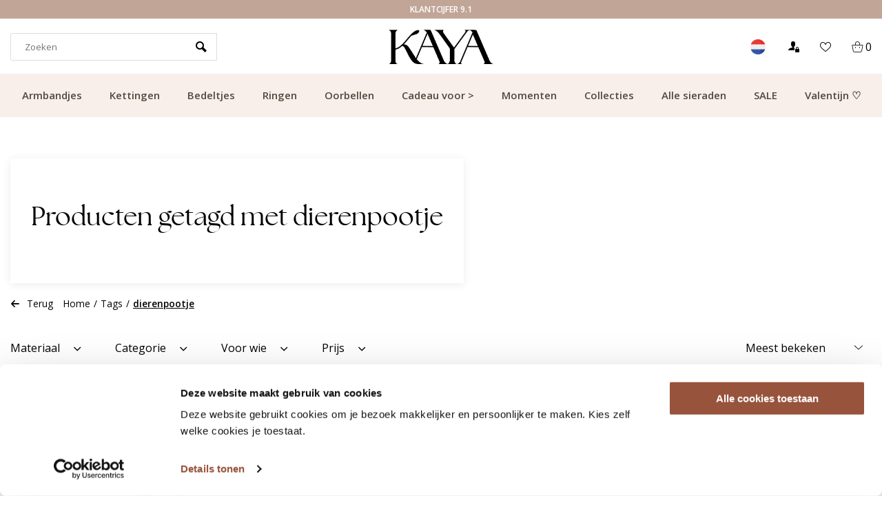

--- FILE ---
content_type: text/html;charset=utf-8
request_url: https://www.kayasieraden.nl/nl/tags/dierenpootje/
body_size: 19370
content:
<!DOCTYPE html>
<html lang="nl">
<head>  
<meta charset="utf-8"/>
<!-- [START] 'blocks/head.rain' -->
<!--

  (c) 2008-2026 Lightspeed Netherlands B.V.
  http://www.lightspeedhq.com
  Generated: 16-01-2026 @ 03:31:47

-->
<link rel="canonical" href="https://www.kayasieraden.nl/nl/tags/dierenpootje/"/>
<link rel="alternate" href="https://www.kayasieraden.nl/nl/index.rss" type="application/rss+xml" title="Nieuwe producten"/>
<meta name="robots" content="noodp,noydir"/>
<link href="https://plus.google.com/+KayasieradenNl" rel="publisher"/>
<meta name="google-site-verification" content="lSrbzOiTcqbbcdCqY_zEWHnCfs2yJ1tXdoQGe1RrwLw"/>
<meta name="google-site-verification" content="vuqVX3qhmIUUi_dbRORkoMV-dOiO4jF5ALt1fM3mDV4"/>
<meta name="google-site-verification" content="Juw0X12HEwUcghuql17ttUXhl-odIPiNDkuxGPfz7xY"/>
<meta name="google-site-verification" content="hHHS6yoNOk0yUOzsL4siQ55r3MytWODTko9qbRSk2uM"/>
<meta name="google-site-verification" content="&lt;meta name=&quot;p:domain_verify&quot; content=&quot;a15ad52b05dc218410c3aa20afe1ae0f&quot;/&gt;"/>
<meta property="og:url" content="https://www.kayasieraden.nl/nl/tags/dierenpootje/?source=facebook"/>
<meta property="og:site_name" content="KAYA Sieraden"/>
<meta property="og:title" content="dierenpootje"/>
<meta property="og:description" content="Voor altijd verbonden met de unieke persoonlijke sieraden van KAYA. Met letter, vingerafdruk of persoonlijke gravure. ✔️Scherpe prijs ✔️De volgende dag"/>
<!--[if lt IE 9]>
<script src="https://cdn.webshopapp.com/assets/html5shiv.js?2025-02-20"></script>
<![endif]-->
<!-- [END] 'blocks/head.rain' -->
                         
<script type="text/javascript">
   window.dataLayer = window.dataLayer || [];
   dataLayer.push({
                    
    ecomm_pagetype: "category",
    ecomm_category: "Producten getagd met dierenpootje",
       
                ecomm_prodid: '',  
    ecomm_totalvalue: ''
         
           
    });
      
</script>


<!-- Server Side Tracking by Taggrs.io -->
<script>(function(w,d,s,l,i){w[l]=w[l]||[];w[l].push({'gtm.start':new Date().getTime(),event:'gtm.js'});var f=d.getElementsByTagName(s)[0],j=d.createElement(s),dl=l!='dataLayer'?'&l='+l:'';j.async=true;j.src='https://measure.kayasieraden.nl/Vlg7Rrs6c3.js?tg='+i+dl;f.parentNode.insertBefore(j,f);})(window,document,'script','dataLayer','P3DFZMH2');</script> 
<!-- End Server Side Tracking by Taggrs.io --><meta http-equiv="X-UA-Compatible" content="IE=edge" />
<title>dierenpootje - KAYA Sieraden</title>
<meta name="ahrefs-site-verification" content="67560f96024efff20bd51911191799f43138293ce9b3001cb63a95ad42a1976d">
<meta name="description" content="Voor altijd verbonden met de unieke persoonlijke sieraden van KAYA. Met letter, vingerafdruk of persoonlijke gravure. ✔️Scherpe prijs ✔️De volgende dag">
<meta name="MobileOptimized" content="320">
<meta name="HandheldFriendly" content="true">
<meta name="viewport" content="width=device-width, initial-scale=1, initial-scale=1, minimum-scale=1, maximum-scale=1, user-scalable=no">
<meta name="author" content="https://www.webdinge.nl/">
  
 
 
          
<link rel="preload" href="https://fonts.googleapis.com/css?family=Open Sans%7Cthe_seasonsregular%7Cbroadcastmatterregular" as="style">
<link rel="preload" as="style" href="https://cdn.webshopapp.com/assets/gui-2-0.css?2025-02-20">
<link rel="preload" as="style" href="https://cdn.webshopapp.com/assets/gui-responsive-2-0.css?2025-02-20">
<link rel="preload" as="style" href="https://cdn.webshopapp.com/shops/8156/themes/173509/assets/rotom-functions-min.css?2026011513023020201125110621">
<link rel="preload" as="style" href="https://cdn.webshopapp.com/shops/8156/themes/173509/assets/jquery-fancybox-min.css?2026011513023020201125110621">
<link rel="preload" as="style" href="https://cdn.webshopapp.com/shops/8156/themes/173509/assets/rotom-min.css?2026011513023020201125110621">
<link rel="preload" as="font" href="https://cdn.webshopapp.com/shops/8156/themes/173509/assets/rotom-font.woff?2026011513023020201125110621">
<link rel="preload" as="font" href="https://cdn.webshopapp.com/shops/8156/themes/173509/assets/bellarina-webfont.woff?2026011513023020201125110621">
<link rel="preload" as="script" href="https://cdn.webshopapp.com/shops/8156/themes/173509/assets/jquery-1-11-0-min.js?2026011513023020201125110621">
<link rel="preload" as="script" href="https://cdn.webshopapp.com/shops/8156/themes/173509/assets/rotom-functions-min.js?2026011513023020201125110621">
<link rel="preload" as="script" href="https://cdn.webshopapp.com/shops/8156/themes/173509/assets/jquery-fancybox-min.js?2026011513023020201125110621">
<link rel="preload" as="script" href="https://cdn.webshopapp.com/shops/8156/themes/173509/assets/rotom-min.js?2026011513023020201125110621&124">
<link rel="preload" as="script" href="https://cdn.webshopapp.com/assets/gui.js?2025-02-20"> 
<link rel="preload" as="script" href="https://cdn.webshopapp.com/assets/gui-responsive-2-0.js?2025-02-20"> 
<link rel="shortcut icon" href="https://cdn.webshopapp.com/shops/8156/themes/173509/v/2254094/assets/favicon.ico?20240318085231" type="image/x-icon" />
<link href='//fonts.googleapis.com/css?family=Open Sans:400,600,800%7Cthe_seasonsregular:400,600,800%7Cbroadcastmatterregular' rel='stylesheet' type='text/css'>

<link rel="stylesheet" href="https://cdn.webshopapp.com/shops/8156/themes/173509/assets/rotom-functions-min.css?2026011513023020201125110621" />
<link rel="stylesheet" href="https://cdn.webshopapp.com/shops/8156/themes/173509/assets/rotom-min.css?2026011513023020201125110621" />
<link rel="stylesheet" href="https://cdn.webshopapp.com/shops/8156/themes/173509/assets/custom.css?2026011513023020201125110621" />
<script src="https://cdn.webshopapp.com/shops/8156/themes/173509/assets/jquery-1-11-0-min.js?2026011513023020201125110621"></script> 
<script src="https://cdn.webshopapp.com/assets/gui.js?2025-02-20" async></script>
<script src="https://cdn.webshopapp.com/assets/gui-responsive-2-0.js?2025-02-20"></script>
  
  
    
  
  <style>
  body #content .headliness .ct-banner-btn {
	background: #2B2A2A !important;
  color: #FFF !important;
    border-radius: 0 !important
}
    
      body #content .headliness .ct-banner-btn:hover, body #content .headliness .ct-banner-btn:active { 
        background: #9B5E6B !important;
  color: #FFF !important;
    border-radius: 0 !important;
            opacity: 1 !important;
    }

      .ct-button-blog {
    	
    }
     .ct-button-banner  {
       	background: #2B2A2A !important;
  color: #FFF !important;
    border-radius: 0 !important;
      border: 0 !important;
    }
    
    .ct-button-banner:hover, .ct-button-banner:active  {
        background: #9B5E6B !important;
  color: #FFF !important;
    border-radius: 0 !important;
            opacity: 1 !important;
    }
    
    .banner-area .banner-text:not(.none)::after {
    	position: unset !important;
    }

      .ct-abs-link {
    	    position: unset;
    height: 100%;
    }
  </style>

    
<link rel="preconnect" href="https://ajax.googleapis.com">
<link rel="preconnect" href="//cdn.webshopapp.com/">
<link rel="preconnect" href="https://fonts.googleapis.com">
<link rel="preconnect" href="https://fonts.gstatic.com" crossorigin>
<link rel="dns-prefetch" href="https://ajax.googleapis.com">
<link rel="dns-prefetch" href="//cdn.webshopapp.com/">	
<link rel="dns-prefetch" href="//cdn.livechatinc.com/">	
<link rel="dns-prefetch" href="https://fonts.googleapis.com">
<link rel="dns-prefetch" href="https://fonts.gstatic.com" crossorigin>  
<script>
 window.lazySizesConfig = window.lazySizesConfig || {};
 window.lazySizesConfig.lazyClass = 'lazy';
//add support for background images:
document.addEventListener('lazybeforeunveil', function(e){
    var bg = e.target.getAttribute('data-bg');
    if(bg){
        e.target.style.backgroundImage = 'url(' + bg + ')';
    }
});
</script>
<script type="application/ld+json">
{
  "@context": "https://schema.org/",
  "@type": "Organization",
  "url": "https://www.kayasieraden.nl/nl/",
  "name": "KAYA Sieraden",
  "legalName": "KAYA Sieraden",
  "description": "Voor altijd verbonden met de unieke persoonlijke sieraden van KAYA. Met letter, vingerafdruk of persoonlijke gravure. ✔️Scherpe prijs ✔️De volgende dag",
  "logo": "https://cdn.webshopapp.com/shops/8156/themes/173509/v/2276510/assets/logo.png?20240404105403",
  "image": "https://cdn.webshopapp.com/shops/8156/themes/173509/assets/banner1.png?2026011513023020201125110621",
  "contactPoint": {
    "@type": "ContactPoint",
    "contactType": "Customer service",
    "telephone": ""
  },
  "address": {
    "@type": "PostalAddress",
    "streetAddress": "",
    "addressLocality": "",
    "addressRegion": "",
    "postalCode": "",
    "addressCountry": ""
  }
}
</script>
    <script id="CookieDeclaration" src="https://consent.cookiebot.com/290f4265-2523-4021-8115-5525be8ed04c/cd.js" type="text/javascript" async></script>

  <script>
  window.dataLayer = window.dataLayer || [];
  window.dataLayer.push({
    event: 'eec.impressionView',
    ecommerce: {
      impressions: [{        
        id: 'R5B26/ Pakken/ Los', 
        name: 'Kinderarmband &#039;Glitter Pootje&#039;',
        category: 'Producten getagd met dierenpootje',
        list: 'Productlist',
        position: 1
      }]
    }
  });
</script>
<script>
$(function(){
  $('.products-wrapper .product.item').each(function(){
    var $parent = $(this)
    $(this).on('click', function(){
      window.addEventListener('beforeunload', function() {
        window.dataLayer = window.dataLayer || [];
        window.dataLayer.push({
          event: 'eec.impressionClick',
          ecommerce: {
            click: {
              actionField: {
                list: 'Productlist'
              },
              products: [{
                id: $parent.data('pc'),
                name: $parent.find('.item-name').text(),
                category: 'Producten getagd met dierenpootje',
                position: $(this).index() + 1
              }]
            }
          }
        });
      });
      //console.log($parent.find('.item-name').text(), $parent.data('pc'))
  	});
  });
});
</script>



  <!-- Begin eTrusted bootstrap tag -->
  <script src="https://integrations.etrusted.com/applications/widget.js/v2" defer async></script>
  <!-- End eTrusted bootstrap tag -->
  
   
  
  
</head>  
<body class="new-style">

  	<link href="https://owlcarousel2.github.io/OwlCarousel2/assets/owlcarousel/assets/owl.carousel.min.css" rel="stylesheet">
<link href="https://owlcarousel2.github.io/OwlCarousel2/assets/owlcarousel/assets/owl.theme.default.min.css" rel="stylesheet">

<div class="ct-rotating-usps owl-carousel" id="ct-usps">
    
        	  	  
                    <div class="ct-usp">
              <span class="usp-text">Gratis bezorging vanaf €49.99</span>
            </div>
          
      	  	  
                    <div class="ct-usp">
              <span class="usp-text">Klantcijfer 9.1</span>
            </div>
          
      	  	  
                    <div class="ct-usp">
              <span class="usp-text">Snelle verzending</span>
            </div>
          
      	  	  
                    <div class="ct-usp">
              <span class="usp-text">Atelier in Leiden</span>
            </div>
          
      	  	  
          
    </div>

<style>
  #ct-usps {
        position: relative;
    z-index: 1000;
  	background: #C1A597;
    color: #fFF;
    font-family: 'Open Sans', Helvetica, sans-serif;
    font-weight: 600;
    padding: 5px;
    font-size: 12px;
    text-transform: uppercase;
  }
  #ct-usps .owl-dots {
  display: none !important;
  	}
  
  #ct-usps .ct-usp {
   	text-align: center; 
  }
  
  

</style>

  
  <div id="mobile-nav" class="visible-mobile visible-tablet">
        <ul class="list-inline">
            <li class="menu menuButton" data-open="menu"><i class="icon icon-paragraph-justify3"></i></li>
            <li class="logo"><a href="https://www.kayasieraden.nl/nl/" title="KAYA Sieraden" ><img width="100" height="43" src="https://cdn.webshopapp.com/shops/8156/themes/173509/v/2279148/assets/mobile-logo.png?20240404113955" alt="KAYA Sieraden" class="img-responsive" /></a></li>
            <li class="menu menu-right">
                <ul class="list-inline">
                    <li class="search menuButton" data-open="search"><i class="icon icon-search"></i></li>
                    <li class="wishlist menuButton" data-open="account"><i class="icon-heart8"></i></li>
                    <li class="cart menuButton" data-open="cart"><i class="icon icon-cart"></i>
                        <span class="cartitems">
                                                                  <b>0</b>
                 </span>
                    </li>
                </ul>
            </li>

        </ul>
    </div>
    <div class="mobile-section">
        <div class="section-content open">
            <div data-dropdown="service"><div class="header flex-row">Klantenservice<a class="dropdown-close" href="javascript:;" data-slide="close"><i class="icon icon-cross3"></i></a></div>
<div class="widget_content">
	<ul>
    <li class="nav-item is-info"><a href="https://www.kayasieraden.nl/nl/service/about/" title="Over ons"> Over ons</a></li>
    <li class="nav-item is-info"><a href="https://www.kayasieraden.nl/nl/service/" title="Veelgestelde vragen"> Veelgestelde vragen</a></li>
    <li class="nav-item is-info"><a href="https://www.kayasieraden.nl/nl/service/samenwerkingen/" title="Samenwerken?"> Samenwerken?</a></li>
    <li class="nav-item is-info"><a href="https://www.kayasieraden.nl/nl/service/general-terms-conditions/" title="Algemene voorwaarden"> Algemene voorwaarden</a></li>
    <li class="nav-item is-info"><a href="https://www.kayasieraden.nl/nl/service/disclaimer/" title="Disclaimer"> Disclaimer</a></li>
    <li class="nav-item is-info"><a href="https://www.kayasieraden.nl/nl/service/privacy-policy/" title="Privacy Policy"> Privacy Policy</a></li>
    <li class="nav-item is-info"><a href="https://www.kayasieraden.nl/nl/service/sieraden-onderhouden/" title="Sieraden onderhouden"> Sieraden onderhouden</a></li>
    </ul>
</div></div>
            <div data-dropdown="account" class="account"><div class="header flex-row">Inloggen<a class="dropdown-close" href="javascript:;" data-slide="close"><i class="icon-cross3"></i></a></div>
<div class="widget_content">
  <div class="loggin">
        <form action="account/loginPost/" method="post" id="form_login_1643704101">
      <input name="key" value="03acf32fc9715c716b621bb3a9b3a6b5" type="hidden">
      <input name="type" value="login" type="hidden">
      <input name="email" placeholder="E-mail" type="text">
      <input name="password" placeholder="Wachtwoord" type="password">
      <a href="#" onclick="$('#form_login_1643704101').submit();" title="Inloggen" class="btn btn-1">Inloggen</a>
   </form>
      </div>
  <div class="register flex-row">
    <a href="https://www.kayasieraden.nl/nl/account/password/" class="button-link" title="Wachtwoord vergeten?">Wachtwoord vergeten?</a>
    <a class="button-link" href="https://www.kayasieraden.nl/nl/account/register/">Nog geen account? Klik</a>
  </div>
</div>
</div>
            <div data-dropdown="menu"><div class="header flex-row">
  Categorieën
  <a class="dropdown-close" href="#" data-slide="close"><i class="icon-cross3"></i></a>
</div>
	  <a data-slide="forward" href="#" title="Armbandjes" class="nav-item is-cat has-children">Armbandjes<i class="icon icon-arrow-right3"></i></a>
	    <div class="subsection section-content">
    <span class="header flex-row">
      <span>Armbandjes</span>
      <a class="close" href="#" data-slide="close"><i class="icon-cross3"></i></a>
    </span>
    <a href="#" data-slide="back" class="go-back"><i class="icon icon-arrow-left3"></i>Terug naar categorieën</a>
            <a href="https://www.kayasieraden.nl/nl/armbandjes/alle-armbandjes/" title="Alle armbandjes" class="nav-item is-cat ">Alle armbandjes</a>
          <a href="https://www.kayasieraden.nl/nl/armbandjes/dames/" title="Dames" class="nav-item is-cat ">Dames</a>
          <a href="https://www.kayasieraden.nl/nl/armbandjes/heren/" title="Heren" class="nav-item is-cat ">Heren</a>
          <a href="https://www.kayasieraden.nl/nl/armbandjes/baby-armbandjes/" title="Baby armbandjes" class="nav-item is-cat has-children">Baby armbandjes<i class="icon icon-arrow-right3" data-slide="forward"></i></a>
        <div class="subsection section-content">
      <span class="header flex-row">
        <span>Baby armbandjes</span>
        <a class="close btn btn-2" href="#" data-slide="close"><i class="icon-cross3"></i></a>
      </span>
      <a href="#" data-slide="back" class="go-back"><i class="icon icon-arrow-left3"></i>Terug naar Armbandjes</a>
                  <a href="https://www.kayasieraden.nl/nl/armbandjes/baby-armbandjes/zilveren-baby-armbandjes/" title="Zilveren baby armbandjes" class="nav-item is-cat  ">Zilveren baby armbandjes</a>
                <a href="https://www.kayasieraden.nl/nl/armbandjes/baby-armbandjes/babyarmbandjes-met-naam/" title="Babyarmbandjes met naam" class="nav-item is-cat  ">Babyarmbandjes met naam</a>
            </div>
        <a href="https://www.kayasieraden.nl/nl/armbandjes/moeder-dochter/" title="Moeder dochter" class="nav-item is-cat ">Moeder dochter</a>
          <a href="https://www.kayasieraden.nl/nl/armbandjes/vader-zoon/" title="Vader zoon " class="nav-item is-cat ">Vader zoon </a>
          <a href="https://www.kayasieraden.nl/nl/armbandjes/kinderen/" title="Kinderen" class="nav-item is-cat has-children">Kinderen<i class="icon icon-arrow-right3" data-slide="forward"></i></a>
        <div class="subsection section-content">
      <span class="header flex-row">
        <span>Kinderen</span>
        <a class="close btn btn-2" href="#" data-slide="close"><i class="icon-cross3"></i></a>
      </span>
      <a href="#" data-slide="back" class="go-back"><i class="icon icon-arrow-left3"></i>Terug naar Baby armbandjes</a>
                  <a href="https://www.kayasieraden.nl/nl/armbandjes/kinderen/kinderarmbandjes-zilver/" title="Kinderarmbandjes zilver" class="nav-item is-cat  ">Kinderarmbandjes zilver</a>
            </div>
        <a href="https://www.kayasieraden.nl/nl/armbandjes/jongens/" title="Jongens" class="nav-item is-cat ">Jongens</a>
          <a href="https://www.kayasieraden.nl/nl/armbandjes/gegraveerd/" title="Gegraveerd" class="nav-item is-cat ">Gegraveerd</a>
          <a href="https://www.kayasieraden.nl/nl/armbandjes/met-naam/" title="Met naam " class="nav-item is-cat ">Met naam </a>
          <a href="https://www.kayasieraden.nl/nl/armbandjes/met-letter/" title="Met Letter" class="nav-item is-cat ">Met Letter</a>
          <a href="https://www.kayasieraden.nl/nl/armbandjes/met-geboortesteen/" title="Met Geboortesteen" class="nav-item is-cat ">Met Geboortesteen</a>
          <a href="https://www.kayasieraden.nl/nl/armbandjes/met-geboortebloem/" title="Met Geboortebloem" class="nav-item is-cat ">Met Geboortebloem</a>
          <a href="https://www.kayasieraden.nl/nl/armbandjes/met-vingerafdruk/" title="Met vingerafdruk" class="nav-item is-cat ">Met vingerafdruk</a>
          <a href="https://www.kayasieraden.nl/nl/armbandjes/slavenarmband/" title="Slavenarmband" class="nav-item is-cat ">Slavenarmband</a>
          <a href="https://www.kayasieraden.nl/nl/armbandjes/vriendschapsarmband/" title="Vriendschapsarmband" class="nav-item is-cat ">Vriendschapsarmband</a>
          <a href="https://www.kayasieraden.nl/nl/armbandjes/zussen/" title="Zussen" class="nav-item is-cat ">Zussen</a>
      </div>
	  <a data-slide="forward" href="#" title="Kettingen" class="nav-item is-cat has-children">Kettingen<i class="icon icon-arrow-right3"></i></a>
	    <div class="subsection section-content">
    <span class="header flex-row">
      <span>Kettingen</span>
      <a class="close" href="#" data-slide="close"><i class="icon-cross3"></i></a>
    </span>
    <a href="#" data-slide="back" class="go-back"><i class="icon icon-arrow-left3"></i>Terug naar categorieën</a>
            <a href="https://www.kayasieraden.nl/nl/kettingen/alle-kettingen/" title="Alle kettingen" class="nav-item is-cat ">Alle kettingen</a>
          <a href="https://www.kayasieraden.nl/nl/kettingen/dames/" title="Dames" class="nav-item is-cat ">Dames</a>
          <a href="https://www.kayasieraden.nl/nl/kettingen/heren/" title="Heren" class="nav-item is-cat ">Heren</a>
          <a href="https://www.kayasieraden.nl/nl/kettingen/met-letter/" title="Met letter" class="nav-item is-cat ">Met letter</a>
          <a href="https://www.kayasieraden.nl/nl/kettingen/met-naam/" title="Met naam" class="nav-item is-cat ">Met naam</a>
          <a href="https://www.kayasieraden.nl/nl/kettingen/gegraveerd/" title="Gegraveerd" class="nav-item is-cat ">Gegraveerd</a>
          <a href="https://www.kayasieraden.nl/nl/kettingen/mama/" title="Mama" class="nav-item is-cat ">Mama</a>
          <a href="https://www.kayasieraden.nl/nl/kettingen/kinderen/" title="Kinderen" class="nav-item is-cat ">Kinderen</a>
          <a href="https://www.kayasieraden.nl/nl/kettingen/moeder-dochter/" title="Moeder dochter " class="nav-item is-cat ">Moeder dochter </a>
          <a href="https://www.kayasieraden.nl/nl/kettingen/met-geboortesteen/" title="Met geboortesteen" class="nav-item is-cat ">Met geboortesteen</a>
          <a href="https://www.kayasieraden.nl/nl/kettingen/met-vingerafdruk/" title="Met vingerafdruk" class="nav-item is-cat ">Met vingerafdruk</a>
          <a href="https://www.kayasieraden.nl/nl/kettingen/met-geboortebloem/" title="Met geboortebloem" class="nav-item is-cat ">Met geboortebloem</a>
          <a href="https://www.kayasieraden.nl/nl/kettingen/stainless-steel/" title="Stainless Steel" class="nav-item is-cat ">Stainless Steel</a>
          <a href="https://www.kayasieraden.nl/nl/kettingen/met-foto/" title="Met foto" class="nav-item is-cat ">Met foto</a>
          <a href="https://www.kayasieraden.nl/nl/kettingen/met-hand-en-voetafdruk/" title="Met hand-en voetafdruk" class="nav-item is-cat ">Met hand-en voetafdruk</a>
          <a href="https://www.kayasieraden.nl/nl/kettingen/met-pootafdruk/" title="Met Pootafdruk" class="nav-item is-cat ">Met Pootafdruk</a>
          <a href="https://www.kayasieraden.nl/nl/kettingen/vriendschapsketting/" title="Vriendschapsketting" class="nav-item is-cat ">Vriendschapsketting</a>
      </div>
	  <a data-slide="forward" href="#" title="Bedeltjes" class="nav-item is-cat has-children">Bedeltjes<i class="icon icon-arrow-right3"></i></a>
	    <div class="subsection section-content">
    <span class="header flex-row">
      <span>Bedeltjes</span>
      <a class="close" href="#" data-slide="close"><i class="icon-cross3"></i></a>
    </span>
    <a href="#" data-slide="back" class="go-back"><i class="icon icon-arrow-left3"></i>Terug naar categorieën</a>
            <a href="https://www.kayasieraden.nl/nl/bedeltjes/alle-bedeltjes/" title="Alle bedeltjes" class="nav-item is-cat ">Alle bedeltjes</a>
          <a href="https://www.kayasieraden.nl/nl/bedeltjes/zilver/" title="Zilver" class="nav-item is-cat ">Zilver</a>
          <a href="https://www.kayasieraden.nl/nl/bedeltjes/letter-bedel/" title="Letter bedel" class="nav-item is-cat ">Letter bedel</a>
          <a href="https://www.kayasieraden.nl/nl/bedeltjes/bedelarmband-kind/" title="Bedelarmband kind" class="nav-item is-cat ">Bedelarmband kind</a>
          <a href="https://www.kayasieraden.nl/nl/bedeltjes/bedelarmband/" title="Bedelarmband" class="nav-item is-cat ">Bedelarmband</a>
          <a href="https://www.kayasieraden.nl/nl/bedeltjes/hartjes/" title="Hartjes" class="nav-item is-cat ">Hartjes</a>
          <a href="https://www.kayasieraden.nl/nl/bedeltjes/gegraveerd/" title="Gegraveerd" class="nav-item is-cat ">Gegraveerd</a>
          <a href="https://www.kayasieraden.nl/nl/bedeltjes/met-naam/" title="Met naam" class="nav-item is-cat ">Met naam</a>
      </div>
	  <a data-slide="forward" href="#" title="Ringen" class="nav-item is-cat has-children">Ringen<i class="icon icon-arrow-right3"></i></a>
	    <div class="subsection section-content">
    <span class="header flex-row">
      <span>Ringen</span>
      <a class="close" href="#" data-slide="close"><i class="icon-cross3"></i></a>
    </span>
    <a href="#" data-slide="back" class="go-back"><i class="icon icon-arrow-left3"></i>Terug naar categorieën</a>
            <a href="https://www.kayasieraden.nl/nl/ringen/alle-ringen/" title="Alle ringen" class="nav-item is-cat ">Alle ringen</a>
          <a href="https://www.kayasieraden.nl/nl/ringen/dames/" title="Dames" class="nav-item is-cat ">Dames</a>
          <a href="https://www.kayasieraden.nl/nl/ringen/gegraveerd/" title="Gegraveerd" class="nav-item is-cat ">Gegraveerd</a>
          <a href="https://www.kayasieraden.nl/nl/ringen/met-geboortesteen/" title="Met geboortesteen" class="nav-item is-cat ">Met geboortesteen</a>
          <a href="https://www.kayasieraden.nl/nl/ringen/met-vingerafdruk/" title="Met vingerafdruk" class="nav-item is-cat ">Met vingerafdruk</a>
          <a href="https://www.kayasieraden.nl/nl/ringen/kinderen/" title="Kinderen" class="nav-item is-cat ">Kinderen</a>
          <a href="https://www.kayasieraden.nl/nl/ringen/stainless-steel-ringen/" title="Stainless steel ringen" class="nav-item is-cat ">Stainless steel ringen</a>
          <a href="https://www.kayasieraden.nl/nl/ringen/met-birthstone/" title="Met birthstone" class="nav-item is-cat ">Met birthstone</a>
          <a href="https://www.kayasieraden.nl/nl/ringen/gepersonaliseerd/" title="Gepersonaliseerd" class="nav-item is-cat ">Gepersonaliseerd</a>
          <a href="https://www.kayasieraden.nl/nl/ringen/zilver/" title="Zilver" class="nav-item is-cat ">Zilver</a>
          <a href="https://www.kayasieraden.nl/nl/ringen/hartje/" title="Hartje" class="nav-item is-cat ">Hartje</a>
          <a href="https://www.kayasieraden.nl/nl/ringen/goud/" title="Goud" class="nav-item is-cat ">Goud</a>
          <a href="https://www.kayasieraden.nl/nl/ringen/verstelbaar/" title="Verstelbaar" class="nav-item is-cat ">Verstelbaar</a>
          <a href="https://www.kayasieraden.nl/nl/ringen/statement/" title="Statement" class="nav-item is-cat ">Statement</a>
          <a href="https://www.kayasieraden.nl/nl/ringen/minimalistisch/" title="Minimalistisch" class="nav-item is-cat ">Minimalistisch</a>
      </div>
	  <a data-slide="forward" href="#" title="Oorbellen" class="nav-item is-cat has-children">Oorbellen<i class="icon icon-arrow-right3"></i></a>
	    <div class="subsection section-content">
    <span class="header flex-row">
      <span>Oorbellen</span>
      <a class="close" href="#" data-slide="close"><i class="icon-cross3"></i></a>
    </span>
    <a href="#" data-slide="back" class="go-back"><i class="icon icon-arrow-left3"></i>Terug naar categorieën</a>
            <a href="https://www.kayasieraden.nl/nl/oorbellen/alle-oorbellen/" title="Alle oorbellen" class="nav-item is-cat ">Alle oorbellen</a>
          <a href="https://www.kayasieraden.nl/nl/oorbellen/dames/" title="Dames" class="nav-item is-cat ">Dames</a>
          <a href="https://www.kayasieraden.nl/nl/oorbellen/kinderen/" title="Kinderen" class="nav-item is-cat ">Kinderen</a>
          <a href="https://www.kayasieraden.nl/nl/oorbellen/geboortesteen-oorbellen/" title="Geboortesteen oorbellen" class="nav-item is-cat ">Geboortesteen oorbellen</a>
          <a href="https://www.kayasieraden.nl/nl/oorbellen/gouden-creolen/" title="Gouden creolen" class="nav-item is-cat ">Gouden creolen</a>
          <a href="https://www.kayasieraden.nl/nl/oorbellen/gouden-oorbellen/" title="Gouden oorbellen" class="nav-item is-cat ">Gouden oorbellen</a>
          <a href="https://www.kayasieraden.nl/nl/oorbellen/grote-oorbellen/" title="Grote oorbellen" class="nav-item is-cat ">Grote oorbellen</a>
          <a href="https://www.kayasieraden.nl/nl/oorbellen/hartjes-oorbellen/" title="Hartjes oorbellen" class="nav-item is-cat ">Hartjes oorbellen</a>
          <a href="https://www.kayasieraden.nl/nl/oorbellen/hoops/" title="Hoops" class="nav-item is-cat ">Hoops</a>
          <a href="https://www.kayasieraden.nl/nl/oorbellen/klavertje-oorbellen/" title="Klavertje oorbellen" class="nav-item is-cat ">Klavertje oorbellen</a>
          <a href="https://www.kayasieraden.nl/nl/oorbellen/kleine-oorbellen/" title="Kleine oorbellen " class="nav-item is-cat ">Kleine oorbellen </a>
          <a href="https://www.kayasieraden.nl/nl/oorbellen/lange-oorbellen/" title="Lange oorbellen " class="nav-item is-cat ">Lange oorbellen </a>
          <a href="https://www.kayasieraden.nl/nl/oorbellen/oorhangers/" title="Oorhangers" class="nav-item is-cat ">Oorhangers</a>
          <a href="https://www.kayasieraden.nl/nl/oorbellen/oorringen/" title="Oorringen" class="nav-item is-cat ">Oorringen</a>
          <a href="https://www.kayasieraden.nl/nl/oorbellen/parel-oorbellen/" title="Parel oorbellen " class="nav-item is-cat ">Parel oorbellen </a>
          <a href="https://www.kayasieraden.nl/nl/oorbellen/statement-oorbellen/" title="Statement oorbellen " class="nav-item is-cat ">Statement oorbellen </a>
          <a href="https://www.kayasieraden.nl/nl/oorbellen/stainless-steel-oorbellen/" title="Stainless steel oorbellen" class="nav-item is-cat ">Stainless steel oorbellen</a>
          <a href="https://www.kayasieraden.nl/nl/oorbellen/studs/" title="Studs" class="nav-item is-cat ">Studs</a>
          <a href="https://www.kayasieraden.nl/nl/oorbellen/zilveren-creolen/" title="Zilveren creolen" class="nav-item is-cat ">Zilveren creolen</a>
          <a href="https://www.kayasieraden.nl/nl/oorbellen/zilveren-oorbellen/" title="Zilveren oorbellen" class="nav-item is-cat ">Zilveren oorbellen</a>
          <a href="https://www.kayasieraden.nl/nl/oorbellen/kerst-oorbellen/" title="Kerst oorbellen" class="nav-item is-cat ">Kerst oorbellen</a>
      </div>
	  <a data-slide="forward" href="#" title="Cadeau voor &gt;" class="nav-item is-cat has-children">Cadeau voor &gt;<i class="icon icon-arrow-right3"></i></a>
	    <div class="subsection section-content">
    <span class="header flex-row">
      <span>Cadeau voor &gt;</span>
      <a class="close" href="#" data-slide="close"><i class="icon-cross3"></i></a>
    </span>
    <a href="#" data-slide="back" class="go-back"><i class="icon icon-arrow-left3"></i>Terug naar categorieën</a>
            <a href="https://www.kayasieraden.nl/nl/cadeau-voor/dames/" title="Dames" class="nav-item is-cat ">Dames</a>
          <a href="https://www.kayasieraden.nl/nl/cadeau-voor/heren/" title="Heren" class="nav-item is-cat ">Heren</a>
          <a href="https://www.kayasieraden.nl/nl/cadeau-voor/baby/" title="Baby" class="nav-item is-cat ">Baby</a>
          <a href="https://www.kayasieraden.nl/nl/cadeau-voor/mama/" title="Mama " class="nav-item is-cat ">Mama </a>
          <a href="https://www.kayasieraden.nl/nl/cadeau-voor/oma/" title="Oma" class="nav-item is-cat ">Oma</a>
          <a href="https://www.kayasieraden.nl/nl/cadeau-voor/kind/" title="Kind" class="nav-item is-cat ">Kind</a>
          <a href="https://www.kayasieraden.nl/nl/cadeau-voor/tiener/" title="Tiener" class="nav-item is-cat ">Tiener</a>
          <a href="https://www.kayasieraden.nl/nl/cadeau-voor/papa/" title="Papa" class="nav-item is-cat ">Papa</a>
          <a href="https://www.kayasieraden.nl/nl/cadeau-voor/opa/" title="Opa" class="nav-item is-cat ">Opa</a>
          <a href="https://www.kayasieraden.nl/nl/cadeau-voor/zusjes/" title="Zusjes" class="nav-item is-cat ">Zusjes</a>
          <a href="https://www.kayasieraden.nl/nl/cadeau-voor/vriendin/" title="Vriendin" class="nav-item is-cat ">Vriendin</a>
          <a href="https://www.kayasieraden.nl/nl/cadeau-voor/vriendinnen/" title="Vriendinnen" class="nav-item is-cat ">Vriendinnen</a>
      </div>
	  <a data-slide="forward" href="#" title="Momenten" class="nav-item is-cat has-children">Momenten<i class="icon icon-arrow-right3"></i></a>
	    <div class="subsection section-content">
    <span class="header flex-row">
      <span>Momenten</span>
      <a class="close" href="#" data-slide="close"><i class="icon-cross3"></i></a>
    </span>
    <a href="#" data-slide="back" class="go-back"><i class="icon icon-arrow-left3"></i>Terug naar categorieën</a>
            <a href="https://www.kayasieraden.nl/nl/momenten/doop/" title="Doop" class="nav-item is-cat ">Doop</a>
          <a href="https://www.kayasieraden.nl/nl/momenten/communie/" title="Communie" class="nav-item is-cat ">Communie</a>
          <a href="https://www.kayasieraden.nl/nl/momenten/geboorte/" title="Geboorte" class="nav-item is-cat has-children">Geboorte<i class="icon icon-arrow-right3" data-slide="forward"></i></a>
        <div class="subsection section-content">
      <span class="header flex-row">
        <span>Geboorte</span>
        <a class="close btn btn-2" href="#" data-slide="close"><i class="icon-cross3"></i></a>
      </span>
      <a href="#" data-slide="back" class="go-back"><i class="icon icon-arrow-left3"></i>Terug naar Momenten</a>
                  <a href="https://www.kayasieraden.nl/nl/momenten/geboorte/babyshower/" title="Babyshower" class="nav-item is-cat  ">Babyshower</a>
                <a href="https://www.kayasieraden.nl/nl/momenten/geboorte/kraamcadeau-met-naam/" title="Kraamcadeau met naam" class="nav-item is-cat  ">Kraamcadeau met naam</a>
            </div>
        <a href="https://www.kayasieraden.nl/nl/momenten/gedenk-en-rouw/" title="Gedenk en rouw" class="nav-item is-cat ">Gedenk en rouw</a>
          <a href="https://www.kayasieraden.nl/nl/momenten/huwelijk/" title="Huwelijk" class="nav-item is-cat has-children">Huwelijk<i class="icon icon-arrow-right3" data-slide="forward"></i></a>
        <div class="subsection section-content">
      <span class="header flex-row">
        <span>Huwelijk</span>
        <a class="close btn btn-2" href="#" data-slide="close"><i class="icon-cross3"></i></a>
      </span>
      <a href="#" data-slide="back" class="go-back"><i class="icon icon-arrow-left3"></i>Terug naar Geboorte</a>
                  <a href="https://www.kayasieraden.nl/nl/momenten/huwelijk/bruidsmeisje-sieraden/" title="Bruidsmeisje sieraden" class="nav-item is-cat  ">Bruidsmeisje sieraden</a>
                <a href="https://www.kayasieraden.nl/nl/momenten/huwelijk/huwelijkscadeau/" title="Huwelijkscadeau" class="nav-item is-cat  ">Huwelijkscadeau</a>
            </div>
        <a href="https://www.kayasieraden.nl/nl/momenten/ramadan/" title="Ramadan" class="nav-item is-cat has-children">Ramadan<i class="icon icon-arrow-right3" data-slide="forward"></i></a>
        <div class="subsection section-content">
      <span class="header flex-row">
        <span>Ramadan</span>
        <a class="close btn btn-2" href="#" data-slide="close"><i class="icon-cross3"></i></a>
      </span>
      <a href="#" data-slide="back" class="go-back"><i class="icon icon-arrow-left3"></i>Terug naar Huwelijk</a>
                  <a href="https://www.kayasieraden.nl/nl/momenten/ramadan/eid-cadeau-vrouw/" title="Eid cadeau vrouw" class="nav-item is-cat  ">Eid cadeau vrouw</a>
                <a href="https://www.kayasieraden.nl/nl/momenten/ramadan/eid-cadeau-man/" title="Eid cadeau man" class="nav-item is-cat  ">Eid cadeau man</a>
            </div>
    </div>
	  <a data-slide="forward" href="#" title="Collecties" class="nav-item is-cat has-children">Collecties<i class="icon icon-arrow-right3"></i></a>
	    <div class="subsection section-content">
    <span class="header flex-row">
      <span>Collecties</span>
      <a class="close" href="#" data-slide="close"><i class="icon-cross3"></i></a>
    </span>
    <a href="#" data-slide="back" class="go-back"><i class="icon icon-arrow-left3"></i>Terug naar categorieën</a>
            <a href="https://www.kayasieraden.nl/nl/collecties/vingerafdruk-sieraden/" title="Vingerafdruk sieraden" class="nav-item is-cat ">Vingerafdruk sieraden</a>
          <a href="https://www.kayasieraden.nl/nl/collecties/geboortesteen-sieraden/" title="Geboortesteen sieraden" class="nav-item is-cat ">Geboortesteen sieraden</a>
          <a href="https://www.kayasieraden.nl/nl/collecties/initial-sieraden/" title="Initial sieraden" class="nav-item is-cat ">Initial sieraden</a>
          <a href="https://www.kayasieraden.nl/nl/collecties/stainless-steel-sieraden/" title="Stainless steel sieraden" class="nav-item is-cat ">Stainless steel sieraden</a>
          <a href="https://www.kayasieraden.nl/nl/collecties/moeder-dochter-sieraden/" title="Moeder dochter sieraden" class="nav-item is-cat ">Moeder dochter sieraden</a>
          <a href="https://www.kayasieraden.nl/nl/collecties/geboortebloem-sieraden/" title="Geboortebloem sieraden" class="nav-item is-cat ">Geboortebloem sieraden</a>
          <a href="https://www.kayasieraden.nl/nl/collecties/manchetknopen/" title="Manchetknopen" class="nav-item is-cat ">Manchetknopen</a>
          <a href="https://www.kayasieraden.nl/nl/collecties/medaillon/" title="Medaillon" class="nav-item is-cat ">Medaillon</a>
          <a href="https://www.kayasieraden.nl/nl/collecties/mama-sieraden/" title="Mama sieraden" class="nav-item is-cat ">Mama sieraden</a>
          <a href="https://www.kayasieraden.nl/nl/collecties/setjes/" title="Setjes" class="nav-item is-cat ">Setjes</a>
          <a href="https://www.kayasieraden.nl/nl/collecties/sleutelhanger-met-naam/" title="Sleutelhanger met naam" class="nav-item is-cat ">Sleutelhanger met naam</a>
          <a href="https://www.kayasieraden.nl/nl/collecties/klaver-sieraden/" title="Klaver sieraden" class="nav-item is-cat ">Klaver sieraden</a>
          <a href="https://www.kayasieraden.nl/nl/collecties/dieren-sieraden/" title="Dieren sieraden" class="nav-item is-cat has-children">Dieren sieraden<i class="icon icon-arrow-right3" data-slide="forward"></i></a>
        <div class="subsection section-content">
      <span class="header flex-row">
        <span>Dieren sieraden</span>
        <a class="close btn btn-2" href="#" data-slide="close"><i class="icon-cross3"></i></a>
      </span>
      <a href="#" data-slide="back" class="go-back"><i class="icon icon-arrow-left3"></i>Terug naar Collecties</a>
                  <a href="https://www.kayasieraden.nl/nl/collecties/dieren-sieraden/hondenpenning-graveren/" title="Hondenpenning graveren" class="nav-item is-cat  ">Hondenpenning graveren</a>
                <a href="https://www.kayasieraden.nl/nl/collecties/dieren-sieraden/pootafdruk-graveren/" title="Pootafdruk graveren" class="nav-item is-cat  ">Pootafdruk graveren</a>
            </div>
        <a href="https://www.kayasieraden.nl/nl/collecties/hand-en-voetafdruk-sieraden/" title="Hand- en voetafdruk sieraden" class="nav-item is-cat ">Hand- en voetafdruk sieraden</a>
      </div>
	  <a data-slide="forward" href="#" title="Alle sieraden" class="nav-item is-cat has-children">Alle sieraden<i class="icon icon-arrow-right3"></i></a>
	    <div class="subsection section-content">
    <span class="header flex-row">
      <span>Alle sieraden</span>
      <a class="close" href="#" data-slide="close"><i class="icon-cross3"></i></a>
    </span>
    <a href="#" data-slide="back" class="go-back"><i class="icon icon-arrow-left3"></i>Terug naar categorieën</a>
            <a href="https://www.kayasieraden.nl/nl/alle-sieraden/bekijk-alle-sieraden/" title="Bekijk alle sieraden" class="nav-item is-cat ">Bekijk alle sieraden</a>
      </div>
	  <a data-slide="forward" href="#" title="Advies" class="nav-item is-cat has-children">Advies<i class="icon icon-arrow-right3"></i></a>
	    <div class="subsection section-content">
    <span class="header flex-row">
      <span>Advies</span>
      <a class="close" href="#" data-slide="close"><i class="icon-cross3"></i></a>
    </span>
    <a href="#" data-slide="back" class="go-back"><i class="icon icon-arrow-left3"></i>Terug naar categorieën</a>
            <a href="https://www.kayasieraden.nl/nl/advies/hoe-maak-je-een-goede-pootafdruk/" title="Hoe maak je een goede pootafdruk? " class="nav-item is-cat ">Hoe maak je een goede pootafdruk? </a>
          <a href="https://www.kayasieraden.nl/nl/advies/hoe-kies-ik-de-juiste-maat-ring/" title="Hoe kies ik de juiste maat ring?" class="nav-item is-cat ">Hoe kies ik de juiste maat ring?</a>
          <a href="https://www.kayasieraden.nl/nl/advies/wat-zijn-stainless-steel-sieraden/" title="Wat zijn stainless steel sieraden?" class="nav-item is-cat ">Wat zijn stainless steel sieraden?</a>
          <a href="https://www.kayasieraden.nl/nl/advies/ben-ik-allergisch-voor-sieraden/" title="Ben ik allergisch voor sieraden?" class="nav-item is-cat ">Ben ik allergisch voor sieraden?</a>
          <a href="https://www.kayasieraden.nl/nl/advies/hoe-maak-je-een-goede-voet-en-handafdruk/" title="Hoe maak je een goede voet- en handafdruk" class="nav-item is-cat ">Hoe maak je een goede voet- en handafdruk</a>
          <a href="https://www.kayasieraden.nl/nl/advies/hoe-zelf-een-armband-omdoen/" title="Hoe zelf een armband omdoen?" class="nav-item is-cat ">Hoe zelf een armband omdoen?</a>
          <a href="https://www.kayasieraden.nl/nl/advies/hoe-kies-ik-de-juiste-maat-armband/" title="Hoe kies ik de juiste maat armband?" class="nav-item is-cat ">Hoe kies ik de juiste maat armband?</a>
          <a href="https://www.kayasieraden.nl/nl/advies/een-sieraad-met-kindertekening-maken/" title="Een sieraad met kindertekening maken" class="nav-item is-cat ">Een sieraad met kindertekening maken</a>
          <a href="https://www.kayasieraden.nl/nl/advies/hoe-wordt-mijn-sieraad-met-pootafdruk-gemaakt/" title="Hoe wordt mijn sieraad met pootafdruk gemaakt?" class="nav-item is-cat ">Hoe wordt mijn sieraad met pootafdruk gemaakt?</a>
          <a href="https://www.kayasieraden.nl/nl/advies/zelf-een-vingerafdruk-maken/" title="Zelf  een vingerafdruk maken" class="nav-item is-cat ">Zelf  een vingerafdruk maken</a>
          <a href="https://www.kayasieraden.nl/nl/advies/hoe-draag-je-een-enkelbandje/" title="Hoe draag je een enkelbandje?" class="nav-item is-cat ">Hoe draag je een enkelbandje?</a>
          <a href="https://www.kayasieraden.nl/nl/advies/hoe-kun-je-je-sieraden-meenemen-op-vakantie/" title="Hoe kun je je sieraden meenemen op vakantie?" class="nav-item is-cat ">Hoe kun je je sieraden meenemen op vakantie?</a>
          <a href="https://www.kayasieraden.nl/nl/advies/hoe-wordt-mijn-vingerafdruk-sieraad-gemaakt/" title="Hoe wordt mijn vingerafdruk sieraad gemaakt?" class="nav-item is-cat ">Hoe wordt mijn vingerafdruk sieraad gemaakt?</a>
          <a href="https://www.kayasieraden.nl/nl/advies/zelf-je-verkleurde-zilveren-sieraad-schoonmaken/" title="Zelf je verkleurde zilveren sieraad schoonmaken" class="nav-item is-cat ">Zelf je verkleurde zilveren sieraad schoonmaken</a>
          <a href="https://www.kayasieraden.nl/nl/advies/wat-zijn-gold-plated-sieraden/" title="Wat zijn gold plated sieraden?" class="nav-item is-cat ">Wat zijn gold plated sieraden?</a>
          <a href="https://www.kayasieraden.nl/nl/advies/ringmaat-bepalen-voor-webwinkel/" title="Ringmaat bepalen voor Webwinkel" class="nav-item is-cat ">Ringmaat bepalen voor Webwinkel</a>
          <a href="https://www.kayasieraden.nl/nl/advies/mijn-kaya-sieraad-onderhouden/" title="Mijn KAYA Sieraad onderhouden" class="nav-item is-cat ">Mijn KAYA Sieraad onderhouden</a>
          <a href="https://www.kayasieraden.nl/nl/advies/vanaf-welke-leeftijd-oorbellen/" title="Vanaf welke leeftijd oorbellen?" class="nav-item is-cat ">Vanaf welke leeftijd oorbellen?</a>
          <a href="https://www.kayasieraden.nl/nl/advies/babysieraden-en-veiligheid/" title="Babysieraden en veiligheid " class="nav-item is-cat ">Babysieraden en veiligheid </a>
          <a href="https://www.kayasieraden.nl/nl/advies/tips-om-je-sieraden-op-te-bergen/" title="Tips om je sieraden op te bergen" class="nav-item is-cat ">Tips om je sieraden op te bergen</a>
          <a href="https://www.kayasieraden.nl/nl/advies/waarom-wordt-mijn-925-zilver-ineens-zwart/" title="Waarom wordt mijn 925 zilver ineens zwart?" class="nav-item is-cat ">Waarom wordt mijn 925 zilver ineens zwart?</a>
          <a href="https://www.kayasieraden.nl/nl/advies/hoe-maak-je-gouden-sieraden-schoon/" title="Hoe maak je gouden sieraden schoon?" class="nav-item is-cat ">Hoe maak je gouden sieraden schoon?</a>
          <a href="https://www.kayasieraden.nl/nl/advies/hoe-werkt-de-sluiting-van-de-heren-armband/" title="Hoe werkt de sluiting van de heren armband?" class="nav-item is-cat ">Hoe werkt de sluiting van de heren armband?</a>
      </div>
	  <a href="https://www.kayasieraden.nl/nl/sale/" title="SALE" class="nav-item is-cat">SALE</a>
	  	  <a href="https://www.kayasieraden.nl/nl/valentijn/" title="Valentijn ♡" class="nav-item is-cat">Valentijn ♡</a>
	  
<a class="nav-item is-info" href="https://www.kayasieraden.nl/nl/service/" title="Klantenservice">Klantenservice</a>
<a class="nav-item is-info" href="https://www.kayasieraden.nl/nl/blogs/kaya/" title="Blog">Blog</a><a class="nav-item is-info" href="https://www.kayasieraden.nl/nl/service/about/" title="Over ons">Over ons</a>
   	       <a href="/en/"><img src="https://cdn.webshopapp.com/shops/8156/files/474812442/nl-flag.png" style="    max-width: 22px;margin-top: 5px;margin-left: 20px;" /></a>
        </div>
            <div data-dropdown="search" class="search"><div class="header flex-row hidden-desktop">Search results<a class="dropdown-close" href="javascript:;" data-slide="close"><i class="icon-cross3"></i></a></div>
<div class="mobile-search hidden-desktop">
 <form action="https://www.kayasieraden.nl/nl/search/" method="get" class="navbar-form navbar-search">
   <div class="input-wrap flex-row flex-align-center">
      <input type="text" name="q" autocomplete="off" placeholder="Zoeken" value="">
      <a href="#" class="btn btn-2"><i class="icon icon-search"></i><span class="hidden-desktop">Zoeken</span></a>
   </div>
  </form>
</div>
<div class="autocomplete">
  <div class="livesearch">
    <div class="loader"><div class="pleasewait">
<svg width="100px"  height="100px"  xmlns="http://www.w3.org/2000/svg" viewBox="0 0 100 100" preserveAspectRatio="xMidYMid" class="lds-eclipse" style="background: rgba(0, 0, 0, 0) none repeat scroll 0% 0%;"><path ng-attr-d="" ng-attr-fill="" stroke="none" d="M10 50A40 40 0 0 0 90 50A40 42 0 0 1 10 50" fill="#ff5000"><animateTransform attributeName="transform" type="rotate" calcMode="linear" values="0 50 51;360 50 51" keyTimes="0;1" dur="1s" begin="0s" repeatCount="indefinite"></animateTransform></path></svg>
</div></div>
  </div>
  <div class="view-more"><a class="btn btn-2 see-all" href="#">Bekijk alle resultaten <span>(0)</span></a></div>
  <div class="notfound">Geen producten gevonden...</div>
</div></div>
            <div data-dropdown="cart" class="mini-cart"><div class="pleasewait">
<svg width="100px"  height="100px"  xmlns="http://www.w3.org/2000/svg" viewBox="0 0 100 100" preserveAspectRatio="xMidYMid" class="lds-eclipse" style="background: rgba(0, 0, 0, 0) none repeat scroll 0% 0%;"><path ng-attr-d="" ng-attr-fill="" stroke="none" d="M10 50A40 40 0 0 0 90 50A40 42 0 0 1 10 50" fill="#ff5000"><animateTransform attributeName="transform" type="rotate" calcMode="linear" values="0 50 51;360 50 51" keyTimes="0;1" dur="1s" begin="0s" repeatCount="indefinite"></animateTransform></path></svg>
</div>  <div class="header flex-row">Winkelwagen<a class="dropdown-close" href="javascript:;" data-slide="close"><i class="icon-cross3"></i></a></div>
  <div class="widget_content">
      <form id="form-minicart" action="https://www.kayasieraden.nl/nl/cart/update/" method="post">
    <div class="cart_list">
      <li class="item no-products ">U heeft geen artikelen in uw winkelwagen...</li> 
    </div>
   </form>
    </div>
 <div class="cart-info">
   <div class="cart-wrapper">
        </div>
  </div>
   </div>
        </div>
    </div>

<section id="top" class="hidden-mobile hidden-tablet">
  <div class="wrap flex-row flex-align-center container">
    <a class="mobile-livechat btn hidden-desktop"><i class="icon-headset text_w_icon"></i>Livechat</a>
    <div class="search hidden-mobile">
     <form action="https://www.kayasieraden.nl/nl/search/" method="get" class="navbar-form navbar-search">
       <div class="input-wrap flex-row flex-align-center">
          <input type="text" name="q" autocomplete="off" placeholder="Zoeken" value="" />
          <a href="javascript:;" class="srch-btn"><i class="icon icon-search"></i></a>
       </div>
      </form>
     	<div class="dropdown-content dropdown">
      	<div class="header flex-row hidden-desktop">Search results<a class="dropdown-close" href="javascript:;" data-slide="close"><i class="icon-cross3"></i></a></div>
<div class="mobile-search hidden-desktop">
 <form action="https://www.kayasieraden.nl/nl/search/" method="get" class="navbar-form navbar-search">
   <div class="input-wrap flex-row flex-align-center">
      <input type="text" name="q" autocomplete="off" placeholder="Zoeken" value="">
      <a href="#" class="btn btn-2"><i class="icon icon-search"></i><span class="hidden-desktop">Zoeken</span></a>
   </div>
  </form>
</div>
<div class="autocomplete">
  <div class="livesearch">
    <div class="loader"><div class="pleasewait">
<svg width="100px"  height="100px"  xmlns="http://www.w3.org/2000/svg" viewBox="0 0 100 100" preserveAspectRatio="xMidYMid" class="lds-eclipse" style="background: rgba(0, 0, 0, 0) none repeat scroll 0% 0%;"><path ng-attr-d="" ng-attr-fill="" stroke="none" d="M10 50A40 40 0 0 0 90 50A40 42 0 0 1 10 50" fill="#ff5000"><animateTransform attributeName="transform" type="rotate" calcMode="linear" values="0 50 51;360 50 51" keyTimes="0;1" dur="1s" begin="0s" repeatCount="indefinite"></animateTransform></path></svg>
</div></div>
  </div>
  <div class="view-more"><a class="btn btn-2 see-all" href="#">Bekijk alle resultaten <span>(0)</span></a></div>
  <div class="notfound">Geen producten gevonden...</div>
</div>      </div>
    </div>
    <div class="logo"><a href="https://www.kayasieraden.nl/nl/" title="KAYA Sieraden" ><img src="https://cdn.webshopapp.com/shops/8156/themes/173509/v/2276510/assets/logo.png?20240404105403" alt="KAYA Sieraden" class="img-responsive" height="80" width="240" /></a></div>
    
    <div class="header-btn-wrap flex-row flex-align-center">
      
     
      <style>
.language-switcher {
  position: relative;
  display: inline-block;
}
.language-switcher .current-language {
  display: flex;
  align-items: center;
  cursor: pointer;
  padding: 5px;
}
.language-switcher img {
  max-width: 22px;
  margin-right: 8px;
}
.language-switcher .dropdown {
  display: none;
  position: absolute;
  top: 100%;
  left: 0;
  background: #fff;
  border-radius: 5px;
  box-shadow: 0 4px 8px rgba(0,0,0,0.1);
  z-index: 9999;
  min-width: 100px;
  max-width: 180px;
  white-space: nowrap;
  overflow-x: hidden;
  box-sizing: border-box;
}
.language-switcher:hover .dropdown {
  display: block;
}
.language-switcher .dropdown a {
  display: flex;
  align-items: center;
  padding: 8px 12px;
  text-decoration: none;
  color: #333;
}
.language-switcher .dropdown a:hover {
  background-color: #f5f5f5;
}
</style>
      <div class="language-switcher" style="margin-right: 20px;">
  <div class="current-language">
    <img src="https://cdn.webshopapp.com/shops/8156/files/474812442/nl-flag.png" alt="NL" style="max-width: 22px; margin-right: 8px;">
    <span></span>
  </div>
  <div class="dropdown">
    <a href="/en/">
      <img src="https://cdn.webshopapp.com/shops/8156/files/474812443/en-flag.png" alt="EN">
      English
    </a>
  </div>
</div>
              <div class="account dropdown-opener hidden-mobile">
      <a data-fancybox="" data-src="#popup-login" data-options='{"touch" : false, "modal" : false}' href="javascript:;"><i class="icon icon-user-lock"></i></span>
          </div>
    <div class="wishlist dropdown-opener hidden-mobile">
      <span class="dropdown-toggle wishl" data-fancybox="" data-src="#popup-login" data-options='{"touch" : false, "modal" : false}' href="javascript:;"><i class="icon-like"></i></span>      </div>
      <div class="cart dropdown-opener hidden-mobile"><a href="javascript:;" class=""><i class="icon icon-shopping-bags"></i></a>
                  <span class="cartitems">0</span>
      <div class="mini-cart">
        <div class="dropdown-content dropdown"><div class="pleasewait">
<svg width="100px"  height="100px"  xmlns="http://www.w3.org/2000/svg" viewBox="0 0 100 100" preserveAspectRatio="xMidYMid" class="lds-eclipse" style="background: rgba(0, 0, 0, 0) none repeat scroll 0% 0%;"><path ng-attr-d="" ng-attr-fill="" stroke="none" d="M10 50A40 40 0 0 0 90 50A40 42 0 0 1 10 50" fill="#ff5000"><animateTransform attributeName="transform" type="rotate" calcMode="linear" values="0 50 51;360 50 51" keyTimes="0;1" dur="1s" begin="0s" repeatCount="indefinite"></animateTransform></path></svg>
</div>  <div class="header flex-row">Winkelwagen<a class="dropdown-close" href="javascript:;" data-slide="close"><i class="icon-cross3"></i></a></div>
  <div class="widget_content">
      <form id="form-minicart" action="https://www.kayasieraden.nl/nl/cart/update/" method="post">
    <div class="cart_list">
      <li class="item no-products ">U heeft geen artikelen in uw winkelwagen...</li> 
    </div>
   </form>
    </div>
 <div class="cart-info">
   <div class="cart-wrapper">
        </div>
  </div>
   </div>
      </div>
    </div>
    </div>
  </div>
</section>
<nav id="nav" class="hidden-mobile">
  <div class="container">
    <div class="wrap flex-row flex-align-center stretch">
			<ul class="menu list-inline">
      <li class="item sub"><a href="https://www.kayasieraden.nl/nl/armbandjes/" title="Armbandjes">Armbandjes</a>
            <div class="dropdown-menu">
    	<ul class="col col_2">
                <li >
         <a href="https://www.kayasieraden.nl/nl/armbandjes/alle-armbandjes/" title="Alle armbandjes">Alle armbandjes</a>
                  </li>
                <li >
         <a href="https://www.kayasieraden.nl/nl/armbandjes/dames/" title="Dames">Dames</a>
                  </li>
                <li >
         <a href="https://www.kayasieraden.nl/nl/armbandjes/heren/" title="Heren">Heren</a>
                  </li>
                <li class="sub">
         <a href="https://www.kayasieraden.nl/nl/armbandjes/baby-armbandjes/" title="Baby armbandjes">Baby armbandjes<i class="icon-arrow-right3"></i></a>
                    <ul class="dropdown-menu subsub">
            <li class="sub-item-title">Baby armbandjes</li>
                         <li><a href="https://www.kayasieraden.nl/nl/armbandjes/baby-armbandjes/zilveren-baby-armbandjes/" title="Zilveren baby armbandjes">Zilveren baby armbandjes</a>
                          
            </li>
                         <li><a href="https://www.kayasieraden.nl/nl/armbandjes/baby-armbandjes/babyarmbandjes-met-naam/" title="Babyarmbandjes met naam">Babyarmbandjes met naam</a>
                          
            </li>
                      </ul>
                  </li>
                <li >
         <a href="https://www.kayasieraden.nl/nl/armbandjes/moeder-dochter/" title="Moeder dochter">Moeder dochter</a>
                  </li>
                <li >
         <a href="https://www.kayasieraden.nl/nl/armbandjes/vader-zoon/" title="Vader zoon ">Vader zoon </a>
                  </li>
                <li class="sub">
         <a href="https://www.kayasieraden.nl/nl/armbandjes/kinderen/" title="Kinderen">Kinderen<i class="icon-arrow-right3"></i></a>
                    <ul class="dropdown-menu subsub">
            <li class="sub-item-title">Kinderen</li>
                         <li><a href="https://www.kayasieraden.nl/nl/armbandjes/kinderen/kinderarmbandjes-zilver/" title="Kinderarmbandjes zilver">Kinderarmbandjes zilver</a>
                          
            </li>
                      </ul>
                  </li>
                <li >
         <a href="https://www.kayasieraden.nl/nl/armbandjes/jongens/" title="Jongens">Jongens</a>
                  </li>
                <li >
         <a href="https://www.kayasieraden.nl/nl/armbandjes/gegraveerd/" title="Gegraveerd">Gegraveerd</a>
                  </li>
                <li >
         <a href="https://www.kayasieraden.nl/nl/armbandjes/met-naam/" title="Met naam ">Met naam </a>
                  </li>
                <li >
         <a href="https://www.kayasieraden.nl/nl/armbandjes/met-letter/" title="Met Letter">Met Letter</a>
                  </li>
                <li >
         <a href="https://www.kayasieraden.nl/nl/armbandjes/met-geboortesteen/" title="Met Geboortesteen">Met Geboortesteen</a>
                  </li>
                <li >
         <a href="https://www.kayasieraden.nl/nl/armbandjes/met-geboortebloem/" title="Met Geboortebloem">Met Geboortebloem</a>
                  </li>
                <li >
         <a href="https://www.kayasieraden.nl/nl/armbandjes/met-vingerafdruk/" title="Met vingerafdruk">Met vingerafdruk</a>
                  </li>
                <li >
         <a href="https://www.kayasieraden.nl/nl/armbandjes/slavenarmband/" title="Slavenarmband">Slavenarmband</a>
                  </li>
                <li >
         <a href="https://www.kayasieraden.nl/nl/armbandjes/vriendschapsarmband/" title="Vriendschapsarmband">Vriendschapsarmband</a>
                  </li>
                <li >
         <a href="https://www.kayasieraden.nl/nl/armbandjes/zussen/" title="Zussen">Zussen</a>
                  </li>
              </ul>
    </div>
      
  </li>
        <li class="item sub"><a href="https://www.kayasieraden.nl/nl/kettingen/" title="Kettingen">Kettingen</a>
            <div class="dropdown-menu">
    	<ul class="col col_2">
                <li >
         <a href="https://www.kayasieraden.nl/nl/kettingen/alle-kettingen/" title="Alle kettingen">Alle kettingen</a>
                  </li>
                <li >
         <a href="https://www.kayasieraden.nl/nl/kettingen/dames/" title="Dames">Dames</a>
                  </li>
                <li >
         <a href="https://www.kayasieraden.nl/nl/kettingen/heren/" title="Heren">Heren</a>
                  </li>
                <li >
         <a href="https://www.kayasieraden.nl/nl/kettingen/met-letter/" title="Met letter">Met letter</a>
                  </li>
                <li >
         <a href="https://www.kayasieraden.nl/nl/kettingen/met-naam/" title="Met naam">Met naam</a>
                  </li>
                <li >
         <a href="https://www.kayasieraden.nl/nl/kettingen/gegraveerd/" title="Gegraveerd">Gegraveerd</a>
                  </li>
                <li >
         <a href="https://www.kayasieraden.nl/nl/kettingen/mama/" title="Mama">Mama</a>
                  </li>
                <li >
         <a href="https://www.kayasieraden.nl/nl/kettingen/kinderen/" title="Kinderen">Kinderen</a>
                  </li>
                <li >
         <a href="https://www.kayasieraden.nl/nl/kettingen/moeder-dochter/" title="Moeder dochter ">Moeder dochter </a>
                  </li>
                <li >
         <a href="https://www.kayasieraden.nl/nl/kettingen/met-geboortesteen/" title="Met geboortesteen">Met geboortesteen</a>
                  </li>
                <li >
         <a href="https://www.kayasieraden.nl/nl/kettingen/met-vingerafdruk/" title="Met vingerafdruk">Met vingerafdruk</a>
                  </li>
                <li >
         <a href="https://www.kayasieraden.nl/nl/kettingen/met-geboortebloem/" title="Met geboortebloem">Met geboortebloem</a>
                  </li>
                <li >
         <a href="https://www.kayasieraden.nl/nl/kettingen/stainless-steel/" title="Stainless Steel">Stainless Steel</a>
                  </li>
                <li >
         <a href="https://www.kayasieraden.nl/nl/kettingen/met-foto/" title="Met foto">Met foto</a>
                  </li>
                <li >
         <a href="https://www.kayasieraden.nl/nl/kettingen/met-hand-en-voetafdruk/" title="Met hand-en voetafdruk">Met hand-en voetafdruk</a>
                  </li>
                <li >
         <a href="https://www.kayasieraden.nl/nl/kettingen/met-pootafdruk/" title="Met Pootafdruk">Met Pootafdruk</a>
                  </li>
                <li >
         <a href="https://www.kayasieraden.nl/nl/kettingen/vriendschapsketting/" title="Vriendschapsketting">Vriendschapsketting</a>
                  </li>
              </ul>
    </div>
      
  </li>
        <li class="item sub"><a href="https://www.kayasieraden.nl/nl/bedeltjes/" title="Bedeltjes">Bedeltjes</a>
            <div class="dropdown-menu">
    	<ul class="col col_1">
                <li >
         <a href="https://www.kayasieraden.nl/nl/bedeltjes/alle-bedeltjes/" title="Alle bedeltjes">Alle bedeltjes</a>
                  </li>
                <li >
         <a href="https://www.kayasieraden.nl/nl/bedeltjes/zilver/" title="Zilver">Zilver</a>
                  </li>
                <li >
         <a href="https://www.kayasieraden.nl/nl/bedeltjes/letter-bedel/" title="Letter bedel">Letter bedel</a>
                  </li>
                <li >
         <a href="https://www.kayasieraden.nl/nl/bedeltjes/bedelarmband-kind/" title="Bedelarmband kind">Bedelarmband kind</a>
                  </li>
                <li >
         <a href="https://www.kayasieraden.nl/nl/bedeltjes/bedelarmband/" title="Bedelarmband">Bedelarmband</a>
                  </li>
                <li >
         <a href="https://www.kayasieraden.nl/nl/bedeltjes/hartjes/" title="Hartjes">Hartjes</a>
                  </li>
                <li >
         <a href="https://www.kayasieraden.nl/nl/bedeltjes/gegraveerd/" title="Gegraveerd">Gegraveerd</a>
                  </li>
                <li >
         <a href="https://www.kayasieraden.nl/nl/bedeltjes/met-naam/" title="Met naam">Met naam</a>
                  </li>
              </ul>
    </div>
      
  </li>
        <li class="item sub"><a href="https://www.kayasieraden.nl/nl/ringen/" title="Ringen">Ringen</a>
            <div class="dropdown-menu">
    	<ul class="col col_2">
                <li >
         <a href="https://www.kayasieraden.nl/nl/ringen/alle-ringen/" title="Alle ringen">Alle ringen</a>
                  </li>
                <li >
         <a href="https://www.kayasieraden.nl/nl/ringen/dames/" title="Dames">Dames</a>
                  </li>
                <li >
         <a href="https://www.kayasieraden.nl/nl/ringen/gegraveerd/" title="Gegraveerd">Gegraveerd</a>
                  </li>
                <li >
         <a href="https://www.kayasieraden.nl/nl/ringen/met-geboortesteen/" title="Met geboortesteen">Met geboortesteen</a>
                  </li>
                <li >
         <a href="https://www.kayasieraden.nl/nl/ringen/met-vingerafdruk/" title="Met vingerafdruk">Met vingerafdruk</a>
                  </li>
                <li >
         <a href="https://www.kayasieraden.nl/nl/ringen/kinderen/" title="Kinderen">Kinderen</a>
                  </li>
                <li >
         <a href="https://www.kayasieraden.nl/nl/ringen/stainless-steel-ringen/" title="Stainless steel ringen">Stainless steel ringen</a>
                  </li>
                <li >
         <a href="https://www.kayasieraden.nl/nl/ringen/met-birthstone/" title="Met birthstone">Met birthstone</a>
                  </li>
                <li >
         <a href="https://www.kayasieraden.nl/nl/ringen/gepersonaliseerd/" title="Gepersonaliseerd">Gepersonaliseerd</a>
                  </li>
                <li >
         <a href="https://www.kayasieraden.nl/nl/ringen/zilver/" title="Zilver">Zilver</a>
                  </li>
                <li >
         <a href="https://www.kayasieraden.nl/nl/ringen/hartje/" title="Hartje">Hartje</a>
                  </li>
                <li >
         <a href="https://www.kayasieraden.nl/nl/ringen/goud/" title="Goud">Goud</a>
                  </li>
                <li >
         <a href="https://www.kayasieraden.nl/nl/ringen/verstelbaar/" title="Verstelbaar">Verstelbaar</a>
                  </li>
                <li >
         <a href="https://www.kayasieraden.nl/nl/ringen/statement/" title="Statement">Statement</a>
                  </li>
                <li >
         <a href="https://www.kayasieraden.nl/nl/ringen/minimalistisch/" title="Minimalistisch">Minimalistisch</a>
                  </li>
              </ul>
    </div>
      
  </li>
        <li class="item sub"><a href="https://www.kayasieraden.nl/nl/oorbellen/" title="Oorbellen">Oorbellen</a>
            <div class="dropdown-menu">
    	<ul class="col col_2">
                <li >
         <a href="https://www.kayasieraden.nl/nl/oorbellen/alle-oorbellen/" title="Alle oorbellen">Alle oorbellen</a>
                  </li>
                <li >
         <a href="https://www.kayasieraden.nl/nl/oorbellen/dames/" title="Dames">Dames</a>
                  </li>
                <li >
         <a href="https://www.kayasieraden.nl/nl/oorbellen/kinderen/" title="Kinderen">Kinderen</a>
                  </li>
                <li >
         <a href="https://www.kayasieraden.nl/nl/oorbellen/geboortesteen-oorbellen/" title="Geboortesteen oorbellen">Geboortesteen oorbellen</a>
                  </li>
                <li >
         <a href="https://www.kayasieraden.nl/nl/oorbellen/gouden-creolen/" title="Gouden creolen">Gouden creolen</a>
                  </li>
                <li >
         <a href="https://www.kayasieraden.nl/nl/oorbellen/gouden-oorbellen/" title="Gouden oorbellen">Gouden oorbellen</a>
                  </li>
                <li >
         <a href="https://www.kayasieraden.nl/nl/oorbellen/grote-oorbellen/" title="Grote oorbellen">Grote oorbellen</a>
                  </li>
                <li >
         <a href="https://www.kayasieraden.nl/nl/oorbellen/hartjes-oorbellen/" title="Hartjes oorbellen">Hartjes oorbellen</a>
                  </li>
                <li >
         <a href="https://www.kayasieraden.nl/nl/oorbellen/hoops/" title="Hoops">Hoops</a>
                  </li>
                <li >
         <a href="https://www.kayasieraden.nl/nl/oorbellen/klavertje-oorbellen/" title="Klavertje oorbellen">Klavertje oorbellen</a>
                  </li>
                <li >
         <a href="https://www.kayasieraden.nl/nl/oorbellen/kleine-oorbellen/" title="Kleine oorbellen ">Kleine oorbellen </a>
                  </li>
                <li >
         <a href="https://www.kayasieraden.nl/nl/oorbellen/lange-oorbellen/" title="Lange oorbellen ">Lange oorbellen </a>
                  </li>
                <li >
         <a href="https://www.kayasieraden.nl/nl/oorbellen/oorhangers/" title="Oorhangers">Oorhangers</a>
                  </li>
                <li >
         <a href="https://www.kayasieraden.nl/nl/oorbellen/oorringen/" title="Oorringen">Oorringen</a>
                  </li>
                <li >
         <a href="https://www.kayasieraden.nl/nl/oorbellen/parel-oorbellen/" title="Parel oorbellen ">Parel oorbellen </a>
                  </li>
                <li >
         <a href="https://www.kayasieraden.nl/nl/oorbellen/statement-oorbellen/" title="Statement oorbellen ">Statement oorbellen </a>
                  </li>
                <li >
         <a href="https://www.kayasieraden.nl/nl/oorbellen/stainless-steel-oorbellen/" title="Stainless steel oorbellen">Stainless steel oorbellen</a>
                  </li>
                <li >
         <a href="https://www.kayasieraden.nl/nl/oorbellen/studs/" title="Studs">Studs</a>
                  </li>
                <li >
         <a href="https://www.kayasieraden.nl/nl/oorbellen/zilveren-creolen/" title="Zilveren creolen">Zilveren creolen</a>
                  </li>
                <li >
         <a href="https://www.kayasieraden.nl/nl/oorbellen/zilveren-oorbellen/" title="Zilveren oorbellen">Zilveren oorbellen</a>
                  </li>
                <li >
         <a href="https://www.kayasieraden.nl/nl/oorbellen/kerst-oorbellen/" title="Kerst oorbellen">Kerst oorbellen</a>
                  </li>
              </ul>
    </div>
      
  </li>
        <li class="item sub"><a href="https://www.kayasieraden.nl/nl/cadeau-voor/" title="Cadeau voor &gt;">Cadeau voor &gt;</a>
            <div class="dropdown-menu">
    	<ul class="col col_1">
                <li >
         <a href="https://www.kayasieraden.nl/nl/cadeau-voor/dames/" title="Dames">Dames</a>
                  </li>
                <li >
         <a href="https://www.kayasieraden.nl/nl/cadeau-voor/heren/" title="Heren">Heren</a>
                  </li>
                <li >
         <a href="https://www.kayasieraden.nl/nl/cadeau-voor/baby/" title="Baby">Baby</a>
                  </li>
                <li >
         <a href="https://www.kayasieraden.nl/nl/cadeau-voor/mama/" title="Mama ">Mama </a>
                  </li>
                <li >
         <a href="https://www.kayasieraden.nl/nl/cadeau-voor/oma/" title="Oma">Oma</a>
                  </li>
                <li >
         <a href="https://www.kayasieraden.nl/nl/cadeau-voor/kind/" title="Kind">Kind</a>
                  </li>
                <li >
         <a href="https://www.kayasieraden.nl/nl/cadeau-voor/tiener/" title="Tiener">Tiener</a>
                  </li>
                <li >
         <a href="https://www.kayasieraden.nl/nl/cadeau-voor/papa/" title="Papa">Papa</a>
                  </li>
                <li >
         <a href="https://www.kayasieraden.nl/nl/cadeau-voor/opa/" title="Opa">Opa</a>
                  </li>
                <li >
         <a href="https://www.kayasieraden.nl/nl/cadeau-voor/zusjes/" title="Zusjes">Zusjes</a>
                  </li>
                <li >
         <a href="https://www.kayasieraden.nl/nl/cadeau-voor/vriendin/" title="Vriendin">Vriendin</a>
                  </li>
                <li >
         <a href="https://www.kayasieraden.nl/nl/cadeau-voor/vriendinnen/" title="Vriendinnen">Vriendinnen</a>
                  </li>
              </ul>
    </div>
      
  </li>
        <li class="item sub"><a href="https://www.kayasieraden.nl/nl/momenten/" title="Momenten">Momenten</a>
            <div class="dropdown-menu">
    	<ul class="col col_1">
                <li >
         <a href="https://www.kayasieraden.nl/nl/momenten/doop/" title="Doop">Doop</a>
                  </li>
                <li >
         <a href="https://www.kayasieraden.nl/nl/momenten/communie/" title="Communie">Communie</a>
                  </li>
                <li class="sub">
         <a href="https://www.kayasieraden.nl/nl/momenten/geboorte/" title="Geboorte">Geboorte<i class="icon-arrow-right3"></i></a>
                    <ul class="dropdown-menu subsub">
            <li class="sub-item-title">Geboorte</li>
                         <li><a href="https://www.kayasieraden.nl/nl/momenten/geboorte/babyshower/" title="Babyshower">Babyshower</a>
                          
            </li>
                         <li><a href="https://www.kayasieraden.nl/nl/momenten/geboorte/kraamcadeau-met-naam/" title="Kraamcadeau met naam">Kraamcadeau met naam</a>
                          
            </li>
                      </ul>
                  </li>
                <li >
         <a href="https://www.kayasieraden.nl/nl/momenten/gedenk-en-rouw/" title="Gedenk en rouw">Gedenk en rouw</a>
                  </li>
                <li class="sub">
         <a href="https://www.kayasieraden.nl/nl/momenten/huwelijk/" title="Huwelijk">Huwelijk<i class="icon-arrow-right3"></i></a>
                    <ul class="dropdown-menu subsub">
            <li class="sub-item-title">Huwelijk</li>
                         <li><a href="https://www.kayasieraden.nl/nl/momenten/huwelijk/bruidsmeisje-sieraden/" title="Bruidsmeisje sieraden">Bruidsmeisje sieraden</a>
                          
            </li>
                         <li><a href="https://www.kayasieraden.nl/nl/momenten/huwelijk/huwelijkscadeau/" title="Huwelijkscadeau">Huwelijkscadeau</a>
                          
            </li>
                      </ul>
                  </li>
                <li class="sub">
         <a href="https://www.kayasieraden.nl/nl/momenten/ramadan/" title="Ramadan">Ramadan<i class="icon-arrow-right3"></i></a>
                    <ul class="dropdown-menu subsub">
            <li class="sub-item-title">Ramadan</li>
                         <li><a href="https://www.kayasieraden.nl/nl/momenten/ramadan/eid-cadeau-vrouw/" title="Eid cadeau vrouw">Eid cadeau vrouw</a>
                          
            </li>
                         <li><a href="https://www.kayasieraden.nl/nl/momenten/ramadan/eid-cadeau-man/" title="Eid cadeau man">Eid cadeau man</a>
                          
            </li>
                      </ul>
                  </li>
              </ul>
    </div>
      
  </li>
        <li class="item sub"><a href="https://www.kayasieraden.nl/nl/collecties/" title="Collecties">Collecties</a>
            <div class="dropdown-menu">
    	<ul class="col col_1">
                <li >
         <a href="https://www.kayasieraden.nl/nl/collecties/vingerafdruk-sieraden/" title="Vingerafdruk sieraden">Vingerafdruk sieraden</a>
                  </li>
                <li >
         <a href="https://www.kayasieraden.nl/nl/collecties/geboortesteen-sieraden/" title="Geboortesteen sieraden">Geboortesteen sieraden</a>
                  </li>
                <li >
         <a href="https://www.kayasieraden.nl/nl/collecties/initial-sieraden/" title="Initial sieraden">Initial sieraden</a>
                  </li>
                <li >
         <a href="https://www.kayasieraden.nl/nl/collecties/stainless-steel-sieraden/" title="Stainless steel sieraden">Stainless steel sieraden</a>
                  </li>
                <li >
         <a href="https://www.kayasieraden.nl/nl/collecties/moeder-dochter-sieraden/" title="Moeder dochter sieraden">Moeder dochter sieraden</a>
                  </li>
                <li >
         <a href="https://www.kayasieraden.nl/nl/collecties/geboortebloem-sieraden/" title="Geboortebloem sieraden">Geboortebloem sieraden</a>
                  </li>
                <li >
         <a href="https://www.kayasieraden.nl/nl/collecties/manchetknopen/" title="Manchetknopen">Manchetknopen</a>
                  </li>
                <li >
         <a href="https://www.kayasieraden.nl/nl/collecties/medaillon/" title="Medaillon">Medaillon</a>
                  </li>
                <li >
         <a href="https://www.kayasieraden.nl/nl/collecties/mama-sieraden/" title="Mama sieraden">Mama sieraden</a>
                  </li>
                <li >
         <a href="https://www.kayasieraden.nl/nl/collecties/setjes/" title="Setjes">Setjes</a>
                  </li>
                <li >
         <a href="https://www.kayasieraden.nl/nl/collecties/sleutelhanger-met-naam/" title="Sleutelhanger met naam">Sleutelhanger met naam</a>
                  </li>
                <li >
         <a href="https://www.kayasieraden.nl/nl/collecties/klaver-sieraden/" title="Klaver sieraden">Klaver sieraden</a>
                  </li>
                <li class="sub">
         <a href="https://www.kayasieraden.nl/nl/collecties/dieren-sieraden/" title="Dieren sieraden">Dieren sieraden<i class="icon-arrow-right3"></i></a>
                    <ul class="dropdown-menu subsub">
            <li class="sub-item-title">Dieren sieraden</li>
                         <li><a href="https://www.kayasieraden.nl/nl/collecties/dieren-sieraden/hondenpenning-graveren/" title="Hondenpenning graveren">Hondenpenning graveren</a>
                          
            </li>
                         <li><a href="https://www.kayasieraden.nl/nl/collecties/dieren-sieraden/pootafdruk-graveren/" title="Pootafdruk graveren">Pootafdruk graveren</a>
                          
            </li>
                      </ul>
                  </li>
                <li >
         <a href="https://www.kayasieraden.nl/nl/collecties/hand-en-voetafdruk-sieraden/" title="Hand- en voetafdruk sieraden">Hand- en voetafdruk sieraden</a>
                  </li>
              </ul>
    </div>
      
  </li>
        <li class="item sub"><a href="https://www.kayasieraden.nl/nl/alle-sieraden/" title="Alle sieraden">Alle sieraden</a>
            <div class="dropdown-menu">
    	<ul class="col col_0">
                <li >
         <a href="https://www.kayasieraden.nl/nl/alle-sieraden/bekijk-alle-sieraden/" title="Bekijk alle sieraden">Bekijk alle sieraden</a>
                  </li>
              </ul>
    </div>
      
  </li>
            <li class="item"><a href="https://www.kayasieraden.nl/nl/sale/" title="SALE">SALE</a>
      
  </li>
        <li class="item"><a href="https://www.kayasieraden.nl/nl/valentijn/" title="Valentijn ♡">Valentijn ♡</a>
      
  </li>
     
  <span class="dark"></span>
</ul>

    </div>
    
  </div>

</nav>
  
 
  <section id="content" class="">
    
        
        
    
    

    
    
     <div id="msgs" class="container"></div>
             <script>
  $(function() {
    var $catDesc = $('.cat-description');
    var $img = $catDesc.find('img');
    var imgSrc = $img.attr('src');

    if (imgSrc) {
      // Stel de header background in
      $('.header-title-content').css('background-image', 'url(' + imgSrc + ')');

      // Verwijder de afbeelding
      $img.remove();

      // Controleer of de afbeelding in een h2 zat, en verwijder lege h2
      $catDesc.find('h2').each(function() {
        var $h2 = $(this);
        if ($h2.find('img').length === 0 && $h2.text().trim() === '') {
          $h2.remove();
        }
      });
    }
  });
</script>


                                                                                                                                                                                                                                                                                                                                                                                                                                                                                                                                                                                                                                                                                                                                                                                                                                                                                    
<div class="header-title-content lazy" data-bg="">
    <div class="container">  
   <div class="title-wrap flex flex-column">
     <div class="titles">
                          
       <h1 class="page-title complete" style="color: #000000;">Producten getagd met dierenpootje</h1>
            	<span class="tagline desktop" style="color: #000000;"></span>
       <span class="tagline tablet" style="color: #000000;"></span>
       <span class="tagline mobile" style="color: #000000;"></span>
     </div>
     <div id="breadcrumb-container">
  <ul class="breadcrumb list-inline">
    <li class="go-back"><a href="javascript: history.go(-1)"><i class="icon-arrow-left8 icon_w_text"></i>Terug</a></li>
    <li><a href="https://www.kayasieraden.nl/nl/" title="Home">Home</a><em>/</em></li>
        <li ><a href="https://www.kayasieraden.nl/nl/tags/">Tags</a><em>/</em></li>
        <li class="active"><a href="https://www.kayasieraden.nl/nl/tags/dierenpootje/">dierenpootje</a></li>
      </ul>
</div>
<script type="application/ld+json">
{
"@context": "https://schema.org",
"@type": "BreadcrumbList",
  "itemListElement": [{
    "@type": "ListItem",
    "position": 1,
    "name": "Home",
    "item": "https://www.kayasieraden.nl/nl/"
  },    {
    "@type": "ListItem",
    "position": 2,
    "name": "Tags",
    "item": "https://www.kayasieraden.nl/nl/tags/"
  },     {
    "@type": "ListItem",
    "position": 3,
    "name": "dierenpootje",
    "item": "https://www.kayasieraden.nl/nl/tags/dierenpootje/"
  }     ]
}
</script>    </div>
  </div>
</div>
<div class="page-container collection">
	<div class="container">   
     	<div class="stretch flex-row flex-wrap">
 	 <div class="main-content">  
     <div class="filters-wrapper flex-row flex-wrap">
      <div class="mobile-menu-side">
     	       <div class="filters-aside">
      <form action="https://www.kayasieraden.nl/nl/tags/dierenpootje/" method="get" id="filter_form">
  <input type="hidden" name="mode" value="grid" id="filter_form_mode_1115904363" />
  <input type="hidden" name="limit" value="24" id="filter_form_limit_1485872211" />
  <input type="hidden" name="sort" value="popular" id="filter_form_sort_935976719" />
  <input type="hidden" name="max" value="15" id="filter_form_max" />
  <input type="hidden" name="min" value="0" id="filter_form_min" />
  <div class="filters flex-row flex-wrap flex-align-center">   
    <div class="title flex-row flex-align-center hidden-desktop ">
     Filters
     <a class="close" href="#"><i class="icon-cross3"></i></a>
    </div>
      
    <div class="filter">
     <div class="toggle" data-toggle="dropdown" aria-expanded="true">Materiaal<i class="hidden-mobile hidden-tablet icon-arrow-down3"></i></div>
     <div class="dropdown-menu keep-open">
       <div class="dropdown-content">
                  <div class="checkbox">
            <input id="filter_709350" type="checkbox" name="filter[]" value="709350"  />
            <label for="filter_709350">925 Sterling Zilver</label>               
          </div>
                 </div>
      </div>
     </div>
       
    <div class="filter">
     <div class="toggle" data-toggle="dropdown" aria-expanded="true">Categorie<i class="hidden-mobile hidden-tablet icon-arrow-down3"></i></div>
     <div class="dropdown-menu keep-open">
       <div class="dropdown-content">
                  <div class="checkbox">
            <input id="filter_709966" type="checkbox" name="filter[]" value="709966"  />
            <label for="filter_709966">Armbanden</label>               
          </div>
                 </div>
      </div>
     </div>
       
    <div class="filter">
     <div class="toggle" data-toggle="dropdown" aria-expanded="true">Voor wie<i class="hidden-mobile hidden-tablet icon-arrow-down3"></i></div>
     <div class="dropdown-menu keep-open">
       <div class="dropdown-content">
                  <div class="checkbox">
            <input id="filter_709962" type="checkbox" name="filter[]" value="709962"  />
            <label for="filter_709962">Kind</label>               
          </div>
                 </div>
      </div>
     </div>
                 <div class="filter">
     <div class="toggle" data-toggle="dropdown" aria-expanded="true">Prijs<i class="hidden-mobile hidden-tablet icon-arrow-down3"></i></div>
     <div class="dropdown-menu keep-open">
       <div class="dropdown-content"> 
          <div class="sidebar-filter-range clearfix">
            <div id="price-slider"></div>
          </div>
         <input type="submit" class="btn btn-2" value="Prijs instellen" />
        </div>
      </div>
     </div>
        <div class="hidden-desktop mobile-filters-more"><a href="javascript:;" class="btn btn-1">Bekijk alle resultaten</a></div>
  </div>
</form>    </div>
      	</div>
     	<div class="category-toolbar">
   			<a class="offcanvas hidden-desktop"><i class="icon-equalizer2 icon_w_text"></i>Filters</a> 
<div class="toolbox-filter hidden-mobile ">
 <form action="https://www.kayasieraden.nl/nl/tags/dierenpootje/" method="get" id="filter_form_2">
  <input type="hidden" name="mode" value="grid" id="filter_form_mode" />
  <input type="hidden" name="limit" value="24" id="filter_form_limit" />
  <input type="hidden" name="sort" value="popular" id="filter_form_sort" />
  <input type="hidden" name="max" value="15" id="filter_form_max" />
  <input type="hidden" name="min" value="0" id="filter_form_min" />    
  <div class="tools-wrap flex-row flex-wrap">
    <div class="sort-box custom-select">
     <select name="sort" id="sort">
               <option value="popular" selected="selected">Meest bekeken</option>
                <option value="newest">Nieuwste producten</option>
                <option value="lowest">Laagste prijs</option>
                <option value="highest">Hoogste prijs</option>
                <option value="asc">Naam oplopend</option>
                <option value="desc">Naam aflopend</option>
              </select>        
    </div>
           </div>
</form>        
</div>    	</div>
     </div>
                               
     
        <div class="products-wrapper grid-layout ">
      





<div data-index="1" data-ct-pid="154266099" class="product item quick-view-item with-sec-image" data-handle="https://www.kayasieraden.nl/nl/zilveren-kinderarmband-glitter-pootje.html" data-vid="306467203" data-pc="R5B26/ Pakken/ Los">
    <div class="label">
        <span class="discount" style="background-color:#b66868;">Aanbieding</span>   </div>
  <div class="item-inner">
    <div class="images-wrap">
     <figure class="item-image-container " >
              <a class="m-img" href="https://www.kayasieraden.nl/nl/zilveren-kinderarmband-glitter-pootje.html" title="KAYA sieraden Kinderarmband &#039;Glitter Pootje&#039;">
        <img width="400" height="415" src="https://cdn.webshopapp.com/assets/blank.gif?2025-02-20" data-src="https://cdn.webshopapp.com/shops/8156/files/466859919/400x415x2/kaya-sieraden-kinderarmband-glitter-pootje.jpg" alt="KAYA sieraden Kinderarmband &#039;Glitter Pootje&#039;" class="lazy img-responsive" /></a>
           </figure>
    <figure class="item-var-image-container "></figure>
  </div>
  <div class="item-meta-container ">
    <div class="price-btn flex">
       <div class="item-price-container">
         <a class="item-name" href="https://www.kayasieraden.nl/nl/zilveren-kinderarmband-glitter-pootje.html" title="KAYA sieraden Kinderarmband &#039;Glitter Pootje&#039;">Kinderarmband &#039;Glitter Pootje&#039;</a>
        <div class="variants_layover"></div>
         <span class="price-new with-old"><em class="price-old">€18,90</em>€12,00</span> 

       </div> 
              <a href="javascript:;" class="dropdown-toggle" data-fancybox="" data-src="#popup-login" data-options='{"touch" : false, "modal" : false}'><i class="icon-heart8"></i></a>
          </div>
           </div>
  </div>
</div>


    </div>
    <div class="toolbox-pagination flex flex-column">
      <ul class="pagination list-inline">
                    <li  class="active"><a href="https://www.kayasieraden.nl/nl/tags/dierenpootje/" class=" active">1</a></li>
              </ul>
<div class="pages">Pagina 1 van 1</div>    </div>
      </div>
  </div>
 </div>
</div>
<link rel="stylesheet" href="https://cdn.webshopapp.com/shops/8156/themes/173509/assets/nouislider-min.css?2026011513023020201125110621" />
<script src="https://cdn.webshopapp.com/shops/8156/themes/173509/assets/nouislider-min.js?2026011513023020201125110621"></script>
<script>
  
$(function(){ 
  var priceSlider = document.getElementById('price-slider'); 
  noUiSlider.create(priceSlider, {
      start: [0, 15],
      connect: true,
     	format: wNumb({
        decimals:0,
        thousand: '',
        prefix: '€',
      }),
      range: {
        'min': [ 0 ],
        'max': [ 15 ]
      },
  		tooltips: true
  });
  priceSlider.noUiSlider.on('update', function (values, handle) {
      var minVal = document.getElementById('filter_form_min');
      var maxVal = document.getElementById('filter_form_max');
      minVal.value = values[0].replace('€', '')
      maxVal.value = values[1].replace('€', '')
  });

});
</script>      </section>
  
<footer id="footer">       
    <div class="footer-middle">
      <div class="container">
       <div class="stretch middle-wrap flex-row flex-wrap">
         <ul class="f-widget company-profile hidden-desktop">
           <span class="title">Let&#039;s stay in touch</span>
           <span class="tagline">Word lid van onze mailinglijst</span>
            <li>
            <form class="form-inline quick-search-form" id="form-newsletter-m" action="https://www.kayasieraden.nl/nl/account/newsletter/" method="post">
              <div class="form-group flex flex-align-center">
                <input type="hidden" name="key" value="03acf32fc9715c716b621bb3a9b3a6b5" />
                <input type="text" name="email" value="" placeholder="E-mail adres" />
                <button type="submit" class="btn btn-1"><i class="icon-envelop2"></i></button>
              </div>
            </form>
            </li>
         </ul>
         <ul class="social-links list-inline flex-wrap hidden-desktop">        
          <li><a href="https://www.facebook.com/KAYAsieraden.nl" class="" title="Facebook" target="_blank"><i class="icon icon-facebook"></i></a></li>          <li><a href="https://www.instagram.com/kayasieraden/" class="" target="_blank"><i class="icon icon-instagram"></i></a></li>                                        <li><a href="https://nl.pinterest.com/kayasieraden/" class="" target="_blank"><i class="icon-pinterest"></i></a></li>
          <li><a href="https://www.youtube.com/channel/UChPdfghMdDxl3E3AJ0EcX0Q" class="" target="_blank" title="youtube"><i class="icon-youtube"></i></a></li> 
                                                          </ul>
        <ul class="f-widget ">
          <li class="first-child">
            <div class="title">
               <span>Klantenservice</span>
            </div>
            <ul class="links inner">
                            
                                          <li><a href="https://www.kayasieraden.nl/nl/service/" title="Veelgestelde vragen"> Veelgestelde vragen</a></li>
              
                            
                            
                            
                            
                                          <li><a href="https://www.kayasieraden.nl/nl/service/sieraden-onderhouden/" title="Sieraden onderhouden"> Sieraden onderhouden</a></li>
              
                             
                                                <li><a href="https://www.kayasieraden.nl/nl/blogs/kaya/" title="BLOG"> Blog</a></li>
                               
            </ul>
          </li>
        </ul> 
        <ul class="f-widget hidden-desktop">
          <li class="first-child">
            <div class="title">
               <span>KAYA Sieraden</span>
            </div>
            <ul class="links inner contact">
<!--               <li><a href="tel:0850003187 I Bellen of  WhatsApp tussen 9:00-17:00"><i class="icon-phone3 icon_w_text"></i>0850003187 I Bellen of  WhatsApp tussen 9:00-17:00</a></li> -->
               <li>
                <span>Bellen of WhatsApp Ma-Vr tussen 10:00-17:00</span>
              </li>
              <li>
              	<a href="tel:0850003187"><i class="icon-phone3 icon_w_text"></i>Tel: 0850003187</a>
              </li>
              	<li>
              	<a href="//api.whatsapp.com/send?phone=31850003187"><i class="icon-whatsapp icon_w_text"></i>WhatsApp: 0850003187</a>
              </li>
<li><a href="https://www.kayasieraden.nl/nl/service/"><i class="icon-envelop2 icon_w_text"></i><span class="__cf_email__" data-cfemail="7f14131e110b1a110c1a0d09161c1a3f141e061e0c161a0d1e1b1a11511113">[email&#160;protected]</span></a></li>
            </ul>
          </li>
        </ul> 
       <ul class="f-widget">
          <li class="first-child">
            <div class="title">
               <span>Producten</span>
            </div>
            <ul class="links inner">
                <li><a href="https://www.kayasieraden.nl/nl/collection/" title="Alle producten">Alle producten</a></li>
                <li><a href="https://www.kayasieraden.nl/nl/collection/?sort=newest" title="Nieuwe producten">Nieuwe producten</a></li>
                <li><a href="https://www.kayasieraden.nl/nl/collection/offers/" title="Aanbiedingen">Aanbiedingen</a></li>
                            </ul>
          </li>
        </ul>
        <ul class="f-widget">
          <li class="first-child">
            <div class="title">
               <span>KAYA Sieraden</span>
               </div>
            <ul class="links inner">
                                         <li><a href="https://www.kayasieraden.nl/nl/service/about/" title="Over ons"> Over ons</a></li>
                                                                                    <li><a href="https://www.kayasieraden.nl/nl/service/samenwerkingen/" title="Samenwerken?"> Samenwerken?</a></li>
                                                                                                                                                          <li><a href="https://www.kayasieraden.nl/nl/tips-en-advies/" title="Advies"> Tips en Advies</a></li>
              <li><a href="https://www.kayasieraden.nl/nl/service/duurzaamheid/" title="Duurzaamheid"> Duurzaamheid</a></li>
                   
            </ul>
          </li>
        </ul> 
       <div class="f-widget reviews">
                   
         	<div class="cust-score flex flex-align-center hidden-mobile" data-trusted-topbar>
            <img class="icon-kiyoh lazy" src="https://cdn.webshopapp.com/shops/8156/themes/173509/assets/trustedshops-logo.svg?2026011513023020201125110621" height="35"/>
            <a class="flex flex-align-center" href="https://www.trustedshops.nl/verkopersbeoordeling/info_X34F3F796B47CCDB2D2ECA4D9215B8308.html" title="Klantbeoordelingen" target="_blank">                <span class="shop-rating flex flex-align-center stars">
                                    <i class="icon icon-star-full2"></i>
                                    <i class="icon icon-star-full2"></i>
                                    <i class="icon icon-star-full2"></i>
                                    <i class="icon icon-star-full2"></i>
                                    <i class="icon icon-star-full2"></i>
                                  </span>
            <span  class="score" ><span data-trusted-topbar-score>10</span><span>/10</span></span>
               <span style="display:none;" data-trusted-topbar-quantity s>6082</span>
            <span>Goed</span>
            </a>            <div class="trusted-cta">
              <a href="https://www.trustedshops.nl/verkopersbeoordeling/info_X34F3F796B47CCDB2D2ECA4D9215B8308.html" title="trustedshops">Kopersbescherming</a>
            </div>
                      </div>
                </div>
         <ul class="f-widget company-profile hidden-mobile hidden-tablet">
           <span class="title">Let&#039;s stay in touch</span>
           <span class="tagline">Word lid van onze mailinglijst</span>
            <li>
              
              <form id="_form_1_" class="form-inline quick-search-form" id="form-newsletter" action="https://kayasieraden.activehosted.com/proc.php" method="post" novalidate data-styles-version="3">
              <div class="form-group flex flex-align-center">
                <input type="hidden" name="u" value="1" />
                <input type="hidden" name="f" value="1" />
                <input type="hidden" name="s" />
                <input type="hidden" name="c" value="0" />
                <input type="hidden" name="m" value="0" />
                <input type="hidden" name="act" value="sub" />
                <input type="hidden" name="v" value="2" />
                <input type="hidden" name="or" value="959336f671b367cd5a330791af8c867f" />
                
                <input type="text" id="email" name="email" placeholder="E-mail adres" required/>

                <button id="_form_1_submit" type="submit" class="btn btn-1 _submit"><i class="icon-envelop2"></i></button>
                <div class="_form-thank-you" style="display:none;"></div>
              </div>
            </form>
              
            
            </li>
  
           <li class="first-child hidden-mobile hidden-tablet">
            <ul class="links inner contact">
              <li class="title">KAYA Sieraden</li>
<!--               <li><a href="tel:0850003187 I Bellen of  WhatsApp tussen 9:00-17:00"><i class="icon-phone3 icon_w_text"></i>0850003187 I Bellen of  WhatsApp tussen 9:00-17:00</a></li> -->
              
                
              <li>
                <span style="display:inline-block; margin-left: 25px;">Bellen of WhatsApp Ma-Vr tussen 10:00-17:00</span>
              </li>
              <li>
              	<a href="tel:0850003187"><i class="icon-phone3 icon_w_text"></i>Tel: 085 000 31 87</a>
              </li>
              	<li>
              	<a href="//api.whatsapp.com/send?phone=31850003187"><i class="icon-whatsapp icon_w_text"></i>WhatsApp: 085 000 31 87</a>
              </li>
              
              
              <li><a href="https://www.kayasieraden.nl/nl/service/"><i class="icon-envelop2 icon_w_text"></i><span class="__cf_email__" data-cfemail="2b40474a455f4e45584e595d42484e6b404a524a58424e594a4f4e45054547">[email&#160;protected]</span></a></li>
           </ul>
           </li>
         </ul>
         <ul class="social-links list-inline flex-wrap hidden-mobile hidden-tablet">        
          <li><a href="https://www.facebook.com/KAYAsieraden.nl" class="" title="Facebook" target="_blank"><i class="icon icon-facebook"></i></a></li>          <li><a href="https://www.instagram.com/kayasieraden/" class="" target="_blank"><i class="icon icon-instagram"></i></a></li>                                        
          <li><a href="https://www.youtube.com/channel/UChPdfghMdDxl3E3AJ0EcX0Q" class="" target="_blank" title="youtube"><i class="icon-youtube"></i></a></li> 
                                                             <li><a href="https://nl.pinterest.com/kayasieraden/" class="" target="_blank"><i class="icon-pinterest"></i></a></li>
          	</ul>
        </div>
      </div>
    </div>
  <div class="footer-bottom">
    <div class="container">
      <div class="bottom-wrap flex-row flex-wrap flex-align-center">
        <div class="copyright flex">
          © KAYA Sieraden
          <div class="list-inline">
  					                                                                                                <a href="https://www.kayasieraden.nl/nl/service/general-terms-conditions/" title="Algemene voorwaarden"> Algemene voorwaarden</a>
                                                <a href="https://www.kayasieraden.nl/nl/service/disclaimer/" title="Disclaimer"> Disclaimer</a>
                                                <a href="https://www.kayasieraden.nl/nl/service/privacy-policy/" title="Privacy Policy"> Privacy Policy</a>
                                                            <a title="Sitemap" href="https://www.kayasieraden.nl/nl/sitemap/">Sitemap</a>
          </div>
        </div>
        <div class="payments">
                   <ul class="list-inline">
                         </ul>
                  </div>
      </div>
    </div>
  </div>
</footer> 
  
  <link rel="stylesheet" href="https://cdn.webshopapp.com/shops/8156/themes/173509/assets/jquery-fancybox-min.css?2026011513023020201125110621" />
  <link rel="stylesheet" href="https://cdn.webshopapp.com/assets/gui-2-0.css?2025-02-20" />
  <link rel="stylesheet" href="https://cdn.webshopapp.com/assets/gui-responsive-2-0.css?2025-02-20" /> 

  <script data-cfasync="false" src="/cdn-cgi/scripts/5c5dd728/cloudflare-static/email-decode.min.js"></script><script src="https://cdn.webshopapp.com/shops/8156/themes/173509/assets/rotom-functions-min.js?2026011513023020201125110621"></script>
  <script src="https://cdn.webshopapp.com/shops/8156/themes/173509/assets/jquery-fancybox-min.js?2026011513023020201125110621"></script>
  <script src="https://cdn.webshopapp.com/shops/8156/themes/173509/assets/rotom-min.js?2026011513023020201125110621"></script>
  <script src="https://cdn.webshopapp.com/shops/8156/themes/173509/assets/global.js?2026011513023020201125110621"></script>
  
        <script>
     var shop_locale = 'nl',   
     ship_datestamp = "January 16, 2026 03:31",
     ship_timestamp = "03:31:47",
     holidays = "";
     
     var shop_country = 'nl';
     var ajaxTranslations = {"Monday":"Maandag","Tuesday":"Dinsdag","Wednesday":"Woensdag","Thursday":"Donderdag","Friday":"Vrijdag","Saturday":"Zaterdag","Sunday":"Zondag","Incl. VAT":"Incl. btw","Excl. VAT":"Excl. btw","Vanaf":"Vanaf","lengte":"lengte","hoogte":"hoogte","breedte":"breedte","draagvermogen":"draagvermogen","laadvermogen":"laadvermogen","stapel":"stapel","Draagvermogen":"Draagvermogen","Total":"Totaal","Add":"Toevoegen","Wishlist":"Verlanglijst","Information":"Informatie","Add to wishlist":"Aan verlanglijst toevoegen","Compare":"Vergelijk","Add to compare":"Toevoegen om te vergelijken","Items":"Artikelen","Related products":"Gerelateerde producten","Article number":"Artikelnummer","Brand":"Merk","Availability":"Beschikbaarheid","Delivery time":"Levertijd","In stock":"Op voorraad","Out of stock":"Niet op voorraad","Sale":"Sale","Quick shop":"Quick shop","Edit":"Bewerken","Checkout":"Bestellen","Unit price":"Stukprijs","Make a choice":"Maak een keuze","reviews":"reviews","Qty":"Aantal","More info":"Meer info","Continue shopping":"Ga verder met winkelen","This article has been added to your cart":"This article has been added to your cart","has been added to your shopping cart":"is toegevoegd aan uw winkelwagen","Delete":"Verwijderen","Reviews":"Reviews","Read more":"Lees meer","Read less":"Lees minder","Discount":"Korting","Save":"Opslaan","Description":"Beschrijving","Your cart is empty":"Uw winkelwagen is leeg","Year":"Jaar","Month":"Maand","Day":"Dag","Hour":"Hour","Minute":"Minute","Days":"Dagen","Hours":"Uur","Minutes":"Minuten","Seconds":"Seconden","Select":"Kiezen","Search":"Zoeken","Show more":"Toon meer","Show less":"Toon minder","Deal expired":"Actie verlopen","Open":"Open","Closed":"Gesloten","Next":"Volgende","Previous":"Vorige","View cart":"Bekijk winkelwagen","Live chat":"Live chat","Your request has been sent.":"Uw aanvraag is verzonden.","No products found or fields missing":"No products found or fields missing","stock levertijd":"stock levertijd","":""},
      cust_serv_today = '9.00 - 17.00',
      	//shop_locale = 'nl-NL',
           shop_ssl = true,
      		searchUrl = 'https://www.kayasieraden.nl/nl/search/',
            shopUrl = 'https://www.kayasieraden.nl/nl/',
shop_domains_assets = 'https://cdn.webshopapp.com/shops/8156/themes/173509/assets/', 
         dom_static = 'https://static.webshopapp.com/shops/008156/',
          			b2b = '',
    headlines_video = '0',
      headlines_amt = '',
             strict = '',
     hide_brandname = '1',
          act_promo = false;     
           var account = false;
      
  </script>
  <!-- [START] 'blocks/body.rain' -->
<script>
(function () {
  var s = document.createElement('script');
  s.type = 'text/javascript';
  s.async = true;
  s.src = 'https://www.kayasieraden.nl/nl/services/stats/pageview.js';
  ( document.getElementsByTagName('head')[0] || document.getElementsByTagName('body')[0] ).appendChild(s);
})();
</script>
  <script defer src="https://groei.growww.today/adex.js"></script>
<script defer src="https://groei.growww.today/settings.js"></script>
<script defer src="https://groei.growww.today/lightspeed-c-series-v2-minified.js"></script>
<!-- Google-code voor remarketingtag -->
<!--------------------------------------------------
Remarketingtags mogen niet worden gekoppeld aan gegevens waarmee iemand persoonlijk kan worden geïdentificeerd of op pagina's worden geplaatst die binnen gevoelige categorieën vallen. Meer informatie en instructies voor het instellen van de tag zijn te vinden op: https://google.com/ads/remarketingsetup
--------------------------------------------------->
<script type="text/javascript">
/* <![CDATA[ */
var google_conversion_id = 1006049727;
var google_custom_params = window.google_tag_params;
var google_remarketing_only = true;
/* ]]> */
</script>
<script type="text/javascript" src="//www.googleadservices.com/pagead/conversion.js">
</script>
<noscript>
<div style="display:inline;">
<img height="1" width="1" style="border-style:none;" alt="" src="//googleads.g.doubleclick.net/pagead/viewthroughconversion/1006049727/?value=0&guid=ON&script=0"/>
</div>
</noscript>

<script>
(function () {
  var s = document.createElement('script');
  s.type = 'text/javascript';
  s.async = true;
  s.src = 'https://lightspeed.multisafepay.com/multisafepaycheckout.js';
  ( document.getElementsByTagName('head')[0] || document.getElementsByTagName('body')[0] ).appendChild(s);
})();
</script>
<script>
(function () {
  var s = document.createElement('script');
  s.type = 'text/javascript';
  s.async = true;
  s.src = 'https://chimpstatic.com/mcjs-connected/js/users/38aed1643357d1f9c4483f95c/c8c34602d0f8eb8a68acd83ac.js';
  ( document.getElementsByTagName('head')[0] || document.getElementsByTagName('body')[0] ).appendChild(s);
})();
</script>
<script>
// VIEWSION.net APPLoader
var d=document;var s=d.createElement('script');s.async=true;s.type="text/javascript";s.src="https://app.viewsion.net/apps/js/c/db7a9/apploader.js";d.body.appendChild(s);
</script>
<!-- [END] 'blocks/body.rain' -->
  <div class="menu--overlay"></div>

        <div id="popup-login" style="display:none; max-width:400px;">
  <div class="popup-inner flex flex-column">
    <div class="title">Inloggen</div>
        <form action="account/loginPost/" method="post" id="form_login_1820142444">
      <input name="key" value="03acf32fc9715c716b621bb3a9b3a6b5" type="hidden">
      <input name="type" value="login" type="hidden">
      <input name="email" placeholder="E-mail" type="text" autocomplete="off">
      <input name="password" placeholder="Wachtwoord" type="password" autocomplete="off">
      <div class="request flex flex-align-center">
        <div class="checkbox"><input id="stayin" type="checkbox" value="" checked><label for="stayin">Stay logged in</label></div>
        <a href="https://www.kayasieraden.nl/nl/account/password/" title="Wachtwoord vergeten?">Wachtwoord vergeten?</a>
      </div>
            <a href="#" onclick="$('#form_login_1820142444').submit();" title="Inloggen" class="btn btn-1">Inloggen</a>
         	</form>
    <a class="button-link" href="https://www.kayasieraden.nl/nl/account/register/">Nog geen account? Klik</a>
  </div>
</div> 		<script src="https://cdn.webshopapp.com/shops/8156/themes/173509/assets/dayjs-plugins.js?2026011513023020201125110621"></script>
 	<script type="text/javascript">
    window.Trengo = window.Trengo || {};
    window.Trengo.key = 'Mr2avlDhvk6NpGNTsHpY';
    (function(d, script, t) {
        script = d.createElement('script');
        script.type = 'text/javascript';
        script.async = true;
        script.src = 'https://cdn.widget.trengo.eu/embed.js';
        d.getElementsByTagName('head')[0].appendChild(script);
    }(document));
  </script>
  <script type="text/javascript">
    (function(e,t,o,n,p,r,i){e.visitorGlobalObjectAlias=n;e[e.visitorGlobalObjectAlias]=e[e.visitorGlobalObjectAlias]||function(){(e[e.visitorGlobalObjectAlias].q=e[e.visitorGlobalObjectAlias].q||[]).push(arguments)};e[e.visitorGlobalObjectAlias].l=(new Date).getTime();r=t.createElement("script");r.src=o;r.async=true;i=t.getElementsByTagName("script")[0];i.parentNode.insertBefore(r,i)})(window,document,"https://diffuser-cdn.app-us1.com/diffuser/diffuser.js","vgo");
    vgo('setAccount', '478260067');
    vgo('setTrackByDefault', true);

    vgo('process');
</script>
  <script>
    var config__free = false;
      </script>
  
  

  
<script>

  

var quoteId = '';
    var lsQuoteId = getQuoteId();
    var authenticatedUser = false;

    if (!quoteId && lsQuoteId) {
        console.log('Going to recover')
        getRecoveryData(lsQuoteId)
            .then((response) => {
          
          if(!response.shouldRecover){
          	clearLs();
            	return;
          }
          
                restoreLightspeedCart(response.hash)
                    .then(response => {
                        let jqResponse = $(response);
                  console.log('Recovered!');
                  
                      $('.cartitems b').html(jqResponse.find('.cartitems b').html())
                  		$('.cart.hidden-mobile .cartitems').html(jqResponse.find('.cart.hidden-mobile .cartitems').html())
                    })
            });
      
      	
    } else {
      console.log(quoteId, lsQuoteId);
      if(quoteId != lsQuoteId){
        
        if(quoteId){
          console.log('Set the quote ID')
          setQuoteId(quoteId);
          saveNewSession(quoteId);
        }
      	
        
      } else {
      console.log('Dont recover as we have nothing to recover');
        // Do nothing as we don't know anything about this customer
      }
        
    }




  
    


    function getRecoveryUrl(hash) {
        return window.location.origin + '/cart/recover/' + hash + '/'
    }

    function setQuoteId(quoteId) {
        localStorage.setItem('ls_quote_id', quoteId)
    }

    function getQuoteId() {
        return localStorage.getItem('ls_quote_id')
    }
  
  function clearLs(){
  	localStorage.removeItem('ls_quote_id')
  }


    function getUrl(method) {
        return 'https://api.codetech-apps.com/api/8156/nl/modules/remember-cart/' + method;
    }

    function restoreLightspeedCart(hash, cb) {
        return new Promise((resolve, reject) => {
            $.ajax({
                method: 'get',
                url: getRecoveryUrl(hash),
                success: function (response) {
                    resolve(response);
                },
                error: function(){
                    reject();
                }
            })
        })
    }

    function getRecoveryData(quoteId) {

        return new Promise((resolve, reject) => {
            $.ajax({
                method: 'get',
                url: getUrl('restore'),
                data: {
                    quote: quoteId,
                },
                success: function (response) {

                    if (response.data.exists) {
                        console.log('Recover in the background');
                        resolve({
                        hash: response.data.hash, 
                          shouldRecover: response.data.should_recover
                        });
                        return;
                    }

                    reject('Nothing to recover!');
                }
            })
        })

    }

    function saveNewSession(quoteId) {
        $.ajax({
            method: 'get',
            url: getUrl('save'),
            data: {
                quote: quoteId,
            },
            success: function (response) {
                console.log(response.message, response.data);
            }
        })
    }
</script>
<script>
  $(function(){
    $('#ct-usps').owlCarousel({
      items: 1,
      loop: true,
      slideSpeed: 2000,
      lazyLoad: true,
      autoplay: true,
      autoplayTimeout: 3000,
      autoplayHoverPause: true,
      stopOnHover: true,
      pagination: false,
    });
  }); 
</script>


  <script src="https://kayasieraden.activehosted.com/f/embed.php?id=23" charset="utf-8"></script>
  

</body>
</html>

--- FILE ---
content_type: text/css; charset=UTF-8
request_url: https://cdn.webshopapp.com/shops/8156/themes/173509/assets/rotom-min.css?2026011513023020201125110621
body_size: 19436
content:
@font-face {
    font-family: 'bellarinaregular';
    src: url('bellarina-webfont.woff?202601151302302') format('woff2'),
         url('bellarina-webfont.woff?20260115130230') format('woff');
    font-weight: normal;
    font-style: normal;
  	font-display: swap;
}
@font-face {
    font-family: 'broadcastmatterregular';
    src: url('broadcast-matter-webfont.woff?202601151302302') format('woff2'),
         url('broadcast-matter-webfont.woff?20260115130230') format('woff');
    font-weight: normal;
    font-style: swap;
}
@font-face {
    font-family: 'Monotype Corsiva';
    src: url('monotypecorsiva.woff2?20260115130230') format('woff2'),
         url('bellarina-webfont.woff?20260115130230') format('woff');
    font-weight: normal;
    font-style: normal;
    font-display: swap;
}
@font-face {
    font-family: 'the_seasonsregular';
    src: url('theseasons-reg-webfont.woff?202601151302302') format('woff2'),
         url('theseasons-reg-webfont.woff?20260115130230') format('woff');
    font-weight: normal;
    font-style: normal;
		font-display: swap;
}
@font-face {
    font-family: 'oooh_babyregular';
    src: url('ooohbaby-regular-webfont.woff?202601151302302') format('woff2'),
         url('ooohbaby-regular-webfont.woff?20260115130230') format('woff');
    font-weight: normal;
    font-style: normal;
		font-display: swap;
}
/* theme styles */
*, *::before, *::after {
	-webkit-box-sizing: border-box;
	-moz-box-sizing: border-box;
	box-sizing: border-box;
}
html {
  -webkit-tap-highlight-color: rgba(0,0,0,0);
  -ms-text-size-adjust: 100%;
  -webkit-text-size-adjust: 100%;
}
body {
   font-size: 1em;
   line-height: 1.42857143;
 	 -webkit-font-smoothing: antialiased; 
  -webkit-text-size-adjust: 100%; 
  -ms-text-size-adjust: 100%; 
  margin:0;
}
body.open {
	overflow: hidden;
}
@-ms-viewport { width: device-width; }
@viewport { width: device-width; }	

:root {
  /* Fonts */
  --headings:		'Open Sans', Helvetica, sans-serif;
  --headingsWeight:		400;
  --headingsStyle: normal;
  --headingsSize: 18px;
  --body:		'Open Sans', Helvetica, sans-serif;
  --bodyWeight:		;
  --blockHeadings: 'the_seasonsregular', Helvetica, sans-serif;
  --blockHeadingsWeight: 400;
  --blockHeadingsSize: 30px;
  /* Colors */
  --bodyText:	#000000;
  --headingsColor: #000000;
  --primaryColor: #b57287;
  --secondaryColor: #b57287;
  --navBg: #f8eeea;
  --btn1:#78a848;
  --btn1Text:#ffffff;
  --btn2:#000000;
  --btn2Text:#ffffff;
  --btn3:#fff;
  --btn3Text:#000;
  --green:#00b900;
  --red:red;
  --yellow: #F5C52C;
  /* other */
  --radius:3px;

}

body, textarea, input, select, option, button { color: var(--bodyText); font-family: var(--body);  }
li, dt, dd, p, figure, th, td, caption, legend, pre { font-size: 15px; } li *, dt *, dd *, p *, figure *, th *, td *, legend * { font-size: 1em;  }
strong {	font-weight: 600;}
ul, ol, dl, p, figure, table, pre, h1, h2, h3, h4, h5, h6, legend { margin-bottom: 28px; }
ul {padding: 0;list-style-type: none;}
h1, h2, h3, h4, h5, h6, legend, .gui-page-title, .gui-content-title, .title { color: var(--headingsColor); font-family: var(--headings); margin: 0 0 12px 0; font-size: var(--headingsSize); text-transform:var(--headingsStyle); font-weight: var(--headingsWeight); }
/*.mobile-menu-side .title{ line-height:40px;}*/
h1, .gui-page-title { margin-bottom: 18px; font-size: 28px; }
h1 a, h2 a, h3 a, h4 a, h5 a, h6 a { color: var(--headingsColor); text-decoration: none; font-weight: var(--bodyWeight); }
a { background: none; color: inherit; text-decoration: none; cursor: pointer; outline-width: 0; -webkit-text-decoration-skip: objects; transition: all ease-in-out .2s;} /*---*/ 
a span { cursor: pointer; }
a:hover{
 color: var(--secondaryColor); 
}
.color-green {
	color: var(--green);
	font-weight: 600;
}
.color-red {
	color: var(--red);
	font-weight: 600;
}
.color-yellow{
  color: var(--yellow);
	font-weight: 600;
}
/* buttons */
.btn {
	background-color: #eee;
	border: medium none;
	border-radius: var(--radius);
	padding: 0 15px;
	text-align: center;
	cursor: pointer;
	white-space: nowrap;
	-webkit-user-select: none;
	-moz-user-select: none;
	-ms-user-select: none;
	user-select: none;
	transition: all 0.3s ease-in-out;
	line-height: 40px;
	border: 1px solid transparent;
	height: 40px;
	text-transform: uppercase;
	display: inline-flex;
	align-items: center;
}
.btn i {	font-size: 0.65em;}
i.icon_w_text{ margin-right: 10px;}
i.text_w_icon{ margin-left: 10px;}
.btn-1 {	background: var(--btn1);	color: var(--btn1Text);	border-color: var(--btn1);	line-height: 38px;font-size: 0.8em;}
.btn-1:hover {	color: #fff;	opacity: 0.8;}
.btn-2, .gui a.gui-button-large, .gui a.gui-button-small{  background: var(--btn2);  color: var(--btn2Text);  border-color:#ddd;}
.btn-2:hover, .btn-2:active {	background: #f9f9f9;	color: var(--btn2Text);}
.btn.fb {	background: #3b5998;	color: #fff;}
.btn.btn-3 {	border: 2px solid #000;	font-family: var(--body);	font-size: 0.8em;	background: transparent;	font-weight: 600;line-height:36px;}
.title .btn.btn-3 {	font-size: 0.5em;}
.btn.btn-3:hover {	background: #000;	color: #fff;}

.container {
	width: 100%;
	margin-right: auto;
  margin-left: auto;
  padding-left: 15px;
  padding-right: 15px;
}
.flex-row, .flex {
	display: -webkit-box;
	display: -webkit-flex;
	display: -ms-flexbox;
	display: flex;
}
.flex-align-center{
  align-items:center;
}
.flex-wrap{
  flex-wrap: wrap;
}
.flex-column{
 flex-direction:column;
}
.grid-layout {
	display: grid;
	overflow: hidden;
	grid-template-columns: repeat(4, 1fr);
	grid-auto-rows: 1fr;
	grid-column-gap: 30px;
	grid-row-gap: 30px;
}
.grid-layout.grid-3 {	grid-template-columns: repeat(3, 1fr);}
.grid-layout.grid-5 {	grid-template-columns: repeat(5, 1fr);}
.grid-layout.grid-6 {	grid-template-columns: repeat(6, 1fr);}

.stretch{margin:0 -15px;}
.stretch::before, .stretch::after{
  display: table;
  content: " ";
}
.stretch::after{
  clear: both;
}
.visible-mobile, .visible-tablet{ display:none;}

.list-inline {
	padding-left: 0;
	list-style: none;
	display: flex;
	flex-direction: row;
	align-items: center;
  margin:0;
}

.mobile-livechat::after {	content: "";	position: absolute;	top: -5px;	right: -5px;	border: 3px solid #fff;	border-radius: 100%;	width: 20px;	height: 20px;	background: #ddd;}
.mobile-livechat.offline::after {	background: var(--red);}
.mobile-livechat.online::after {	background: var(--green);}


.product.item .item-image-container {
	overflow: hidden;
	position: relative;
	height: 315px;
	width: 100%;
  z-index: 1;
}
.product.item .item-var-image-container  {
	overflow: hidden;
	position: absolute;
	height: 315px;
	width: 100%;
  left:0;
  right:0;
  top:0;
  bottom:0;
}

.product.item .item-image-container .s-img{
	position: absolute;
	transition: all ease-in-out .25s;
	visibility: hidden;
	opacity: 0;
	width: 100%;
	top: 0;
	left: 0;
	right: 0;
	bottom: 0;
}
.product.item.images-initialized .item-image-container:hover .s-img {
	visibility: visible;
	opacity: 1;
}
.var_img{
	opacity: 0;
	visibility: hidden;
  /*display:none;*/
  transition: all ease-in-out .25s;
}
.var_img.load_img {
	opacity: 1;
	visibility: visible;
  /*display:block;*/
	z-index: 2;
	position: absolute;
	left: 0;
	top: 0;
  	right: 0;
	bottom: 0;
}
/*
.product.item.images-initialized .s-img.is-visible{	
  visibility: visible;
	opacity: 1;
}*/
.product.item.images-initialized:hover .s-img img, .product.item.images-initialized .var_img.load_img img {
	z-index: 9;
	width: 100%;
	height: 315px;
	object-fit: cover;
	top: 0;
	left: 0;
	bottom: 0;
	right: 0;
}
.product.item.images-initialized .var_img.load_img img {
  height: auto;
}
.product.item .variants_layover {
	margin: 5px 0;
	display: flex;
	align-items: center;
}
.product.item .variants_layover .var_id_img {

}
.product.item .variants_layover img {
	height: 26px;
	width: 26px;
	border-radius: 6px;
	border: 2px solid transparent;
}

/* promobar */
#promobar{ background:; color: ;}
#promobar .close-promo {	margin-left: 20px;  background:;   color: ;	border-radius: 100%;	cursor: pointer;	width: 30px;	height: 30px;	text-align: center;	line-height: 30px;	font-size: 1em;}
#promobar .wrap {	justify-content: center;	height: 50px;}
#promobar .btn {	margin-left: 20px;}

/* notifications */
.notbar {	padding: 8px 0;	font-weight: 600;	display: none;	width: 100%;	z-index:3;}
.notbar.attop {	position: relative;}

.notbar .container {	min-height: 22px;}
.notbar a {}
.notbar i{	width: 20px;	height: 20px;	background: #fff;	border-radius: 100%;	display: flex; justify-content: center;	font-style: normal;  color:#e12f2f;align-self:flex-start;align-items: center;cursor: pointer;margin-left:15px;}
.notbar p {
	margin: 0;
	display: flex;
	justify-content: center;
	width: 100%;
}
.cc-wrap {
	margin-left: 5px;
}
.notbar p .ccode {	background:#fff8f8; color:#951d25;	border-radius: 5px;	padding: 4px 12px;	}
.notbar.atbottom {
	position: sticky;
	top: 50px;
}

/* language */
#usps .usp-container-wrap .language li {	margin: 0;	line-height: 1;	padding-left: 10px;}
#usps .usp-container-wrap .language a {	position: relative;	display: block;}
#usps .usp-container-wrap ul.language {	 margin-left: 20px; }
.btn-round img {
	height: 16px;
	width: 16px;
	line-height: 16px;
	-webkit-border-radius: 50%;
	border-radius: 50%;
	-webkit-box-shadow: 0 2px 4px rgba(0, 0, 0, 0.07);
	box-shadow: 0 2px 4px rgba(0, 0, 0, 0.07);
	-webkit-transform: translateX(0);
	-ms-transform: translateX(0);
	transform: translateX(0);
	-webkit-transition: all cubic-bezier(0.4, 0, 0.2, 1) 0.25s;
	-o-transition: all cubic-bezier(0.4, 0, 0.2, 1) 0.25s;
	transition: all cubic-bezier(0.4, 0, 0.2, 1) 0.25s;
	display: block;
	position: relative;
	z-index: 1;
}
.btn-round::before {
	content: "";
	position: absolute;
	-webkit-border-radius: 100%;
	border-radius: 100%;
	background-color: rgba(255, 255, 255, 0.55);
	-webkit-transform: scale(0);
	-ms-transform: scale(0);
	transform: scale(0);
	z-index: 1;
	-webkit-transition: all cubic-bezier(0.4, 0, 0.2, 1) 0.25s;
	-o-transition: all cubic-bezier(0.4, 0, 0.2, 1) 0.25s;
	transition: all cubic-bezier(0.4, 0, 0.2, 1) 0.25s;
	top: -2.5px;
	left: -2.5px;
	height: -webkit-calc(100% + 5px);
	height: calc(100% + 5px);
	width: -webkit-calc(100% + 5px);
	width: calc(100% + 5px);
}
.btn-round:hover::before,.btn-round.active::before {
    -webkit-transform: scale(1);
    -ms-transform: scale(1);
    transform: scale(1);
}
/* top */
#top {position: sticky;	top: -1px;	padding-top: 1px;  transition: all .3s ease-in-out;  z-index: 999; height:120px; max-height: 120px;background: #ffffff;color:#000000}
#top .wrap {height: 120px; max-height: 120px;transition: all .3s ease-in-out;}
#top.is-sticky, #top.is-sticky .wrap {height: 80px; max-height: 80px;}
#top .logo {	flex: 1;	display: flex;	justify-content: center;}
#top .logo img{	max-height: 80px;}
#top .search .srch-btn {	position: absolute;	right: 15px;}
#top .search .input-wrap {	position: relative;}
#top .dropdown-opener {	margin-left: 15px;	border-left: 0;	padding-left: 15px;}
#top .account.dropdown-opener {	border: 0;	margin: 0;	padding: 0;}
#top .account > .btn {	text-transform: none;}
#top .search, #top .header-btn-wrap {	position: relative;	flex: 0 1 300px;	justify-content: flex-end;}
#top .search input {	padding: 0 20px;	border-radius: var(--radius) 0 0 var(--radius);}
#top .cart, #top .account, #top .searchh, #top .quote, #top .quote .btn  {	position: relative;}
#top .cartitems, #mobile-nav .cartitems {}
.search .dropdown-content.dropdown {	width: 100%;	top: 100%;}
.search .livesearch {	max-height: 350px;	overflow-y: auto;	position: relative;}
.search .notfound {	padding: 15px;	display: none;}
.search .see-all {	margin: 15px;	display: none;}
.livesearch .product.item.item-list.small-list .item-price-container {	display: flex;	justify-content: space-between;	align-items: center;	align-self: unset;}
.livesearch .product.item.item-list.small-list {
	padding: 0 15px;
	margin: 0;
	align-items: center;
}
.livesearch .product.item.item-list.small-list .item-name {
	height: auto;
	font-weight: normal;
	margin-bottom: 5px;
	font-size: 1em;
}
.livesearch .product.item.item-list.small-list .item-meta-container {
	padding: 15px 0;
}

/* navigation */
#nav {	background-color: var(--navBg);	position: sticky;	position: -webkit-sticky;	z-index: 4;	top: 79px;	padding-top: 1px;}
#nav .wrap {	justify-content: center;}
#nav .item a {  color: #54493e;  text-transform: none;	font-weight: 600;	line-height: 60px;	display: block;  border-bottom:2px solid transparent;}
#nav .item > a:hover, #nav .item > li:active:focus > a, #nav .item > li:hover > a {	border-color: var(--secondaryColor);	color: var(--secondaryColor);}
#nav .item {	padding: 0 20px;}
#nav .item.sub, #nav .sub {	position: relative;}
#nav .item.sub:hover > .dropdown-menu {	display: block;	opacity: 1;	visibility: visible;	min-width: 250px;}
#nav .item.sub .sub a {	display: flex;	align-items: center;justify-content:space-between;}
#nav .item.sub .sub a i{	font-size:.65em}
#nav .dropdown-menu.subsub {	left: 100%;	top: 0;	/* height: 100%; */}
#nav .dropdown-menu li.sub:hover .dropdown-menu.subsub {	display: block;	opacity: 1;	visibility: visible;	min-width: 250px;}
#nav .dropdown-menu a,  .sub-item-title {	color: var(--bodyText);	line-height: 1;	text-transform: none;	padding: 15px;	font-size: 1em;	font-weight: normal;	border-bottom: 1px solid #eee;	font-weight: 600;}
#nav .dropdown-menu a:hover{color:var(--secondaryColor); }
#nav .dropdown-menu li {	border-bottom: 1px solid rgba(0,0,0,0.1);}
#nav .dropdown-menu {	left: 0;}
.sub-item-title {	color: #908a8a;}
#nav .dropdown-menu.subsub li:hover .dropdown-menu.subsubsub {
	display: block;
	opacity: 1;
	visibility: visible;
  min-width: 250px;
}
#nav .dropdown-menu.subsubsub {
	left: 100%;
	top: 0;
}
#nav .dropdown-menu ul.col_2 {
	column-count: 2;
}
#nav .dropdown-menu ul.col_3 {
	column-count: 3;
}
#nav .dropdown-menu ul.col a {
	white-space: nowrap;
}
/* usps */
.usp-container-wrap {	justify-content: space-between;}
#usps {  background: #91816f;height: 50px;}
#usps i {  color: #ffffff;  margin-right:0;}
#usps .usp-text {  color: #ffffff;	font-size: 0.9em;	}
#usps ul li {	line-height: 50px;	margin-right: 30px;}
#usps .usps.owl-carousel.is-off {	display: flex;}
#usps .usp-container-wrap ul {	margin: 0;}
#usps .score {	color: #ffffff;  font-weight:600;	margin-left: 5px;}
#usps .score > span {	font-weight: normal;	font-size: 0.85em;}

/* headlines */
.headlines .slide-item {
	background-size: cover;
	height: 500px;
	width: 100%;
	background-position: center;
	padding: 0;
	object-fit: cover;
}
.headlines .slide-item .container {	position: relative;}
.headlines .main, .headlines .sub-main {	display: block;	line-height: 1;}
.headlines .main {	color: var(--primaryColor);	margin: 0 0 5px 0;}
.headlines .title.subsub-titles {	text-transform: none;	margin-top: 50px;	margin-left: 50px;	font-size: 1.6em;	font-weight: 900;	line-height: 1;}
.headlines .title.subsub-titles .second {	display: block;	margin-left: 50px;}
.headlines .slide-item .btn {	border:0;}
.owl-dots {	display: flex;	justify-content: center;	align-items: center;	top: auto;	z-index: 9999999;	position: absolute;	left: 0;	right: 0;	bottom: 20px;}
.owl-dot {	padding: 0 5px;}
.owl-dot span {display: block;	width: 5px;	height: 5px;	cursor: pointer;	transition: .15s;	border: 0;	border-radius: 100%;	background-color: #000;}
.owl-dot.active span {	width: 15px;	height: 15px;	margin: 0;	border-width: 2px;	border-style: solid;	border-color: var(--secondaryColor);	background-color: transparent;}
.owl-nav {	}
.owl-nav-top .owl-nav {	width: 110px;	z-index: 1;	right: 0;	align-items: flex-start;	left: auto;	top: -20px;	height: auto;}
.owl-nav-top .owl-nav .owl-prev {	left: 0;}
.owl-nav-top .owl-nav .owl-next {	right: 0;}
.owl-nav-top .owl-prev, .owl-nav-top .owl-next {	cursor: pointer;	margin-top: -50px;	position: relative;}
.owl-nav a.slider-left {	left: 50px;}
.owl-nav a.slider-right {	right: 50px;}
.owl-normal .owl-nav a.slider-left {	left: 0;}
.owl-normal .owl-nav a.slider-right {	right: 0;}
.owl-nav a {	position: absolute;	top: 45%;	z-index: 100;	font-size: 1.5em;	transition: all ease-in-out .3s;}
.headlines:hover .owl-nav a, .slider:hover .owl-nav a {	opacity: 1;}
.headlines .slide-item.item-1 .main{  font-family: "broadcastmatterregular", Helvetica, sans-serif;  font-size: 7em;color:#ffffff; }
.headlines .slide-item.item-1 .sub-main{ font-size:2em;color:#ffffff; }
.headlines .slide-item.item-1 .btn{ color:#ffffff;background:#9b5e6b; }
.headlines .slide-item.item-1 {  background-image: url(https://cdn.webshopapp.com/shops/8156/themes/173509/v/2797032/assets/slide1-image.jpg?20260115130230?20260114090647);}
.headlines .slide-item.item-2 .main{  font-family: "broadcastmatterregular", Helvetica, sans-serif;  font-size: 7em;color:#ffffff;}
.headlines .slide-item.item-2 .sub-main{ font-size:2em;color:#ffffff; }
.headlines .slide-item.item-2 {  background-image: url('https://cdn.webshopapp.com/shops/8156/themes/173509/v/2798815/assets/slide2-image.jpg?20260115130230?20260115130230');}
.headlines .slide-item.item-2 .btn{ color:#ffffff;background:#a64666; }
.headlines .slide-item.item-3 .main{  font-family: "broadcastmatterregular", Helvetica, sans-serif;  font-size: 8em;color:#ffffff;}
.headlines .slide-item.item-3 .sub-main{ font-size:2em;color:#ffffff; }
.headlines .slide-item.item-3 {  background-image: url('https://cdn.webshopapp.com/shops/8156/themes/173509/v/2788142/assets/slide3-image.jpg?20260115130230?20251230155823');}
.headlines .slide-item.item-3 .btn{ color:#ffffff;background:#000000; }
.headlines .slide-item.item-4 .main{  font-family: "broadcastmatterregular", Helvetica, sans-serif;  font-size: 8em;color:#ffffff;}
.headlines .slide-item.item-4 .sub-main{ font-size:3em;color:#ffffff; }
.headlines .slide-item.item-4 {  background-image: url('slide4-image.jpg?20260115130230');}
.headlines .slide-item.item-4 .btn{ color:#fbd479;background:#f6f2f2;}
.headlines .slide-item.item-5 .main{  font-family: "broadcastmatterregular", Helvetica, sans-serif;  font-size: 8em;color:#ffffff;}
.headlines .slide-item.item-5 .sub-main{ font-size:6em;color:#ffffff; }
.headlines .slide-item.item-5 {  background-image: url('slide5-image.jpg?20260115130230');}
.headlines .slide-item.item-5 .btn{ color:#ffffff;background:#b65475; }
.headlines .slide-item.item-6 .main{  font-family: "broadcastmatterregular", Helvetica, sans-serif;  font-size: 8em;color:#ffffff;}
.headlines .slide-item.item-6 .sub-main{ font-size:2em;color:#ffffff; }
.headlines .slide-item.item-6 {  background-image: url('slide6-image.jpg?20260115130230');}
.headlines .slide-item.item-6 .btn{ color:#ffffff;background:#2b2a2a; }
@media only screen and (min-width: 768px) and (max-width: 991px){ 
  .headlines .slide-item.item-1 {
    background-image: url('https://cdn.webshopapp.com/shops/8156/themes/173509/v/2798614/assets/slide1-tablet-image.jpg?20260115130230?20260114124925');
  }
  .headlines .slide-item.item-2 {
    background-image: url('https://cdn.webshopapp.com/shops/8156/themes/173509/v/2798619/assets/slide2-tablet-image.jpg?20260115130230?20260115130230');
  }
  .headlines .slide-item.item-3 {
    background-image: url('https://cdn.webshopapp.com/shops/8156/themes/173509/v/2788142/assets/slide3-tablet-image.jpg?20260115130230?20251230155823');
  }
  .headlines .slide-item.item-4 {
    background-image: url('slide4-tablet-image.jpg?20260115130230');
  }
  .headlines .slide-item.item-5 {
    background-image: url('slide5-tablet-image.jpg?20260115130230');
  }
  .headlines .slide-item.item-6 {
    background-image: url('slide6-tablet-image.jpg?20260115130230');
  }
}
@media (max-width:767px) {
  .headlines .slide-item{
  	height: 375px;
  }
  .headlines .title.subsub-titles {
    margin-top: 20px;
  }
  .headlines .slide-item.item-1 {
    background-image: url('https://cdn.webshopapp.com/shops/8156/themes/173509/v/2798614/assets/slide1-mobile-image.jpg?20260115130230?20260114124925');
  }
  .headlines .slide-item.item-2 {
    background-image: url('https://cdn.webshopapp.com/shops/8156/themes/173509/v/2798815/assets/slide2-mobile-image.jpg?20260115130230?20260115130230');
  }
  .headlines .slide-item.item-3 {
    background-image: url('https://cdn.webshopapp.com/shops/8156/themes/173509/v/2788142/assets/slide3-mobile-image.jpg?20260115130230?20251230155823');
  }
  .headlines .slide-item.item-4 {
    background-image: url('slide4-mobile-image.jpg?20260115130230');
  }
  .headlines .slide-item.item-5 {
    background-image: url('slide5-mobile-image.jpg?20260115130230');
  }
  .headlines .slide-item.item-6 {
    background-image: url('slide6-mobile-image.jpg?20260115130230');
  }
}
.headlines .slide-item.item-1 .banner-btn{ background: #9b5e6b;  color: #ffffff;}
.headlines .slide-item.item-2 .banner-btn{ background: #a64666;  color: #ffffff;}
.headlines .slide-item.item-3 .banner-btn{ background: #000000;  color: #ffffff;}
.headlines .slide-item.item-4 .banner-btn{ background: ;  color: ;}
.headlines .slide-item.item-5 .banner-btn{ background: ;  color: ;}
.headlines .slide-item.item-6 .banner-btn{ background: ;  color: ;}

/* homepage */
.block_1{ background-color: #ffffff }
.block_2{ background-color: #ffffff }
.block_3{ background-color: #ffffff }
.block_4{ background-color: #ffffff }
.block_5{ background-color: #ffffff }
.block_6{ background-color: #ffffff }
.block_7{ background-color: #ffffff }
.block_8{ background-color: #ffffff }
.block_9{ background-color: #ffffff }
.block_10{ background-color: #ffffff }
.home-block {	padding: 40px 0;}
.home-block .title {	display: flex;	margin: 0 0 20px 0;	align-items: center;	justify-content: space-between;}
.home-block .slider .products-wrapper .owl-stage {	padding-left: 0 !important;}
.home-block .slider .products-wrapper .owl-dots {	bottom: -40px;}

/* page header */
.header-title-content {	height: 300px;	background-size: cover;	background-position: center center;	position: relative;object-fit: cover;}
.header-title-content .bg-overlay {	background: rgba(0,0,0,0.2);	position: absolute;	left: 0;	right: 0;	height: 100%;	width: 100%;}
.header-title-content .page-title {	font-size:2.4em;	line-height: 1;	margin-bottom: 10px; color: #000000; }
.header-title-content .title-wrap {	height: 100%;	justify-content: space-between;}
.header-title-content .titles {	flex: 1;	display: flex;	flex-direction: column;	justify-content: center;}
.header-title-content .tagline {	font-size: 1em;color: #000000;}
.header-title-content .container {	height: 100%;z-index: 1;}
.title-wrap .count {	color: #999;	margin-bottom: 12px;	margin-left: 5px;}

.header-title-content .titles {
	background: rgba(255,255,255,.55);
margin-top: 60px;
max-width: 35%;
width: auto;
padding: 30px;
box-shadow: 0 2px 12px rgba(0,0,0,.08);
}
.cat-description .content.toggle-content {
	/*column-count: 2;*/
}
.cat-description table {
	width: 100% !important;
	height: auto !important;
}
.column-link-wrap {
	display: flex;
	flex-wrap: wrap;
	margin: 0 -10px;
}
.column-link-wrap ul{flex:1;padding:10px;}
  


/* product items */
/*.product.item .variants_layover img {
	height: 36px;
	width: 36px;
}*/
.product.item {
	display: flex;
	width: 100%;
  position:relative;
}
.products-wrapper .owl-carousel .owl-stage, .products-wrapper .owl-carousel .owl-item, .product-block .owl-carousel .owl-item{
    display:flex;
}
/*.product.item .item-image-container {
	height: 325px;
	background-position: center center;
	background-size: cover;
	margin: 0;
	position: relative;
}*/
.product.item img {
	margin: 0 auto;
	object-fit: cover;
	width: 100%;
	height: 315px;
	max-height: 315px;
}
.product.item figure {	position: relative;}
.product.item .item-name {	min-height: 3em;	display: block;	overflow: hidden;}
.product.item .item-price-container {
	flex: 1;
	padding-right: 20px;
	line-height: 1.2;
}
.product.item .price-btn {
	justify-content: space-between;
	margin: 10px 0;
}
.product.item .price-new, .product-content .price-new {
	font-weight: 600;
	display: inline-block;
	line-height: 1;
	color: #555;
}
.product.item .price-new.with-old {
	color: #000;
}
.product.item .vat, .product-content .vat {
	color: #999;
	font-size: 0.85em;
	font-weight: 600;
	display: block;
}
.product.item .compare, .product-content  .compare {
	margin-top: 10px;
	font-size: 0.85em;
}
.product.item .label {
	position: absolute;
	left: 15px;
	top: 15px;
	display: flex;
	flex-direction: column;
	align-items: flex-start;
  z-index:2;
}
.product.item .label span {
	color: #fff;
	padding: 0 5px;
	margin-bottom: 5px;
	font-size: 0.85em;
	font-weight: 600;
	border-radius: var(--radius);
}
.product.item .with-old .price-old {
	font-style: normal;
	text-decoration: line-through;
	font-size: 0.85em;
	margin-right: 5px;
	color: #000;
}
.product.item .with-old .price-old {
	margin-right: 5px;
	margin-left: 0;
	color: #555;
}
.product.item .abs-link {	z-index: 2;}
.greyed::after {
	content: '';
	position: absolute;
	display: block;
	left: 0;
	top: 0;
	width: 100%;
	height: 100%;
	background: rgba(0,0,0,0.025);
	z-index: 1;
}
.product.item .loader {	display: none;}
.product.item .sec-image {	display: none;	background: #fff;	height: 100%;	width: 100%;	position: absolute;	left: 0;	top: 0;}
.product.item:hover .sec-image {	display: block;}
/* mini cart */
.mini-cart .widget_content {	max-height: 300px;	overflow-y: auto;}
.cart-wrapper {	padding: 15px;}
.mini_cart_action a {	flex: 1;}
.mini-cart .total {	text-align: right;	display: block;	margin: 10px 0;	font-size: 1.2em;	}
.mini-cart .variant {	margin-bottom: 10px;	display: block;	color: #999;	font-weight: 600;	font-size: 0.85em;}
.mini-cart .item.no-products {	padding: 15px;}
.mini-cart .product.item.item-list.small-list .item-name {	font-size: 0.85em;	height: auto;	min-height: unset;font-weight:600}
.mini-cart .product.item.item-list.small-list .delete-item {	position: absolute;	left: 0;	top: 0;	color: #ccc;	font-size: 0.75em;}
.mini-cart .bundled ul {	margin: 0 0 10px 0;	background: #f9f9f9;	border-radius: var(--radius);	border: 1px solid #ddd;	padding: 10px;}
.mini-cart .product.item.item-list.small-list .item-meta-container {	margin: 0;	padding: 0;}
.mini-cart .vat {	color: #999;	font-size: 0.65em;	vertical-align: middle;	display: block;}
.mini-cart .mini_cart_action a {	display: block;}
.mini-cart .mini_cart_action .btn-1 {	margin-bottom: 15px;}

#form-minicart .qty-price-wrap {	padding: 0;}
#form-minicart .item-price-container {	flex: 0 1 auto;}
#form-minicart .quantity-input {	flex: 1;	padding: 0;	text-align: right;}

.dropdown-content .header {
	padding: 15px;
	font-weight: var(--headingsWeight);
	font-family: var(--headings);
	display: flex;
	justify-content: space-between;
	align-items: center;
	border-bottom: 1px solid #ddd;
}
.account .widget_content {
	padding: 15px;
}
.account .widget_content a {
	display: block;
}
.account .widget_content .btn {
	display: block;
	/* margin-bottom: 20px; */
}
.account .loggin input, .account .loggin .btn {
	margin-bottom: 10px;
}
.account .widget_content .register a:hover {
	color: var(--secondaryColor);
}
.account .register {
	justify-content: space-between;
}
.account .register a {
	font-size: 0.85em;
}

/* items small list*/
.product-slider-outer.slider-loading {
	width: 100%; 
}

.product-slider-outer.slider-loading:after {
  content: '';
  display: block;
  padding-top: 109.063%;
}

.product.item.item-list.small-list {
	display: flex;
	justify-content: space-between;
	padding: 15px;
	border-bottom: 1px solid #ddd;
	position: relative;
	border-top: 0;
	border-left: 0;
	border-right: 0;
}
.product.item.item-list.small-list .item-image-container {
	margin-right: 15px;
	padding: 0;
	position: relative;
	height: auto;
	width: 80px;
}
.product.item.item-list.small-list .item-image-container img{height:auto;}
.product.item.item-list.small-list .item-meta-container {
	flex: 1;
	margin: 0;
}
.product.item.item-list.small-list .input-wrap input {
	width: 60px;
	text-align: center;
}
.product.item.item-list.small-list .item-price-container {
	flex: 1;
	align-self: center;
	font-weight: 600;
}
.product.item.item-list.small-list .item-name {
	font-weight: 800;
	height: 3em;
	display: block;
	margin-bottom: 10px;
}

/* items normal list */
.product.item.item-list {
	display: flex;
	width: 100%;
	margin-bottom: 15px;
}
.product.item.item-list .item-meta-container, .product.item.item-list .item-image-container, .product.item.item-list .item-btns {
	padding: 15px;
}
.product.item.item-list .item-meta-container {
	margin: 0 40px;
	flex: 1;
}
.product.item.item-list .item-btns {
	flex-direction: column;
	justify-content: space-between;
	flex-basis: 30%;
}
.product.item.item-list .stock {
	margin: 20px 0;
  font-weight: 600;
	font-size: 0.85em;
}
.product.item.item-list .stock .deliverytime {
	display: block;
	background: #29a945;
	color: #fff;
	padding: 5px;
	margin-right: -15px;
  display:none;
}
.product.item.item-list .stock .green {
	color: #29a945;
}
.product.item.item-list .stock .red {
	color: red;
}

/* static items specific */
.products-wrapper.stretch {
	margin: 0 -7.5px;
}
.static .product.item {
	padding: 0;
	border: 0;
	display: flex;
}

.product.item .item-inner{
  display: flex;
	flex-direction: column;
  width:100%;  
}
.product.item .item-meta-container {
	display: flex;
	flex-direction: column;
	flex: 1;
	z-index: 2;
	background: #fff;
}
.product.item .price-btn {
	justify-content: space-between;
	margin: 20px 0 0 0;
	align-items: flex-start;
}

/* carousel items specific */

/* categories + banners */
.category-wrapper .more, .brands-wrapper .more {	padding-left: 15px;}
.banner-area .column {	flex: 1;}
.banner {	flex: 0 0 20%;	padding: 15px;}
.banner-area .banner {	flex: 0 0 50%;}
.banner-area .wrap > .banner.banner1 {
	height: 600px;
	max-width: 50%;
  overflow:hidden;
}


.item.cat .img, .item.brand .img {	display: block;	position: relative;	z-index: 1;	margin: 0 auto;	text-align: center;	padding: 20px;}
.item.cat, .item.brand  {	text-align: center;}
.item.cat .maintitle {	margin-top: 20px;	display: block;}
.item.cat .img {
	height: auto;
	background-position: center center;
	background-size: cover;
	padding: 0;
	width: 100%;
}

.blog-article .blog-grid-image {	height: 240px;	background-size: cover;	background-position: center center;}
.blog-article .date {	position: absolute;	top: 210px;	right: 10px;	/* bottom: 90px; */	background: #fff;	padding: 0 5px;	font-size: 0.85em;}
.blog-article .art-title {
	display: block;
	font-weight: 600;
	position: relative;
}
.blog-article .meta .art-title {	}
.blog-article .article-inner p {	font-size: 0.85em;	color: #222;}
.blog-article .blog-label {
	text-transform: uppercase;
	color: #8c8c8c;
	/* font-size: .85em; */
	margin-top: 5px;
	display: block;
}

.home-content-wrap .read-more {	text-align: center;}

/* category wrapper */
.category-wrapper .banner {	padding: 0;}

/* pagination */
.toolbox-pagination {	justify-content: center;	margin: 60px 0;	align-items: center;}
.toolbox-pagination .pagination li {	margin-left: 15px;}
.toolbox-pagination .pagination li.active a {
	color: var(--secondaryColor);
	font-weight: 600;
}
.pagination li i {
	font-size: 0.65em;
	line-height: 22px;
}
.pages {
	font-size: 0.85em;
	margin-top: 15px;
}
/* banner block */
.banner {
	position: relative;
	display: flex;
	flex-direction: column;
	background-size: cover;
	background-position: center center;
	background-repeat: no-repeat;
  padding:15px;
}
.banner-inner {
	height: 100%;
	background-size: cover;
	background-repeat: no-repeat;
	background-position: center;
	position: relative;
}
.banner .banner-text {
	position: relative;
	display: flex;
	flex-direction: column;
	padding: 40px;
	height: 100%;
}
.headlines .slide-item.banner .titles-wrap {	padding: 40px 0;	height: 500px;}
.banner-area .banner-text:not(.none)::after {
	content: "";
	position: absolute;
	right: 0;
	left: 0;
	top: 0;
	width: 100%;
	height: 100%;
	z-index: 1;
}

/* limited label */
.box-label {
	position: absolute;
	width: 90%;
	z-index: 2;
}
.ribbon {
  width: 150px;
  height: 150px;
  overflow: hidden;
  position: absolute;
}
.ribbon::before,
.ribbon::after {
  position: absolute;
  z-index: -1;
  content: '';
  display: block;
  /*border: 5px solid #2980b9;*/
}
.ribbon span {
	position: absolute;
	display: block;
	width: 225px;
	padding: 5px 0;
	box-shadow: 0 5px 10px rgba(0,0,0,.1);
	color: #fff;
	text-align: center;
	text-transform: uppercase;
}

.ribbon-top-left {
  top: 0;
  left: 0px;
}
/*
.ribbon-top-left::before,
.ribbon-top-left::after {
  border-top-color: transparent;
  border-left-color: transparent;
}
.ribbon-top-left::before {
  top: 0;
  right: 0;
}
.ribbon-top-left::after {
  bottom: 0;
  left: 0;
}*/
.ribbon-top-left span {
	right: -10px;
	top: 30px;
	transform: rotate(-45deg);
}

/* advies */
.advice-area .banner.advice {
	flex: 0 1 33.33333%;
}
.advice-area .banner.advice .img {
	width: 100%;
	height: auto;
	max-width: 100%;
	object-fit: cover;
}
.advice-area .banner.advice .img img {
	object-fit: cover;
	width: 100%;
	height: 100%;
}
.advice-area .banner.advice .maintitle {
	background: #f9f9fb;
	padding: 10px;
	text-align: center;
	color: #444;
}

.bottomlefttoright{
  background: -moz-linear-gradient(45deg,  rgba(0,0,0,0.5) 0%, rgba(0,0,0,0) 100%);
  background: -webkit-linear-gradient(45deg,  rgba(0,0,0,0.5) 0%,rgba(0,0,0,0) 100%);
  background: linear-gradient(45deg,  rgba(0,0,0,0.5) 0%,rgba(0,0,0,0) 100%);
  filter: progid:DXImageTransform.Microsoft.gradient( startColorstr='#a6000000', endColorstr='#00000000',GradientType=1 );
}
.toplefttoright{
  background: -moz-linear-gradient(135deg,  rgba(0,0,0,0.5) 0%, rgba(0,0,0,0) 100%);
  background: -webkit-linear-gradient(135deg,  rgba(0,0,0,0.5) 0%,rgba(0,0,0,0) 100%);
  background: linear-gradient(135deg,  rgba(0,0,0,0.5) 0%,rgba(0,0,0,0) 100%);
  filter: progid:DXImageTransform.Microsoft.gradient( startColorstr='#a6000000', endColorstr='#00000000',GradientType=1 ); 
}
.bottomrighttoleft{
  background: -moz-linear-gradient(-45deg,  rgba(0,0,0,0) 0%, rgba(0,0,0,0.5) 100%); /* FF3.6-15 */
  background: -webkit-linear-gradient(-45deg,  rgba(0,0,0,0) 0%,rgba(0,0,0,0.5) 100%); /* Chrome10-25,Safari5.1-6 */
  background: linear-gradient(135deg,  rgba(0,0,0,0) 0%,rgba(0,0,0,0.5) 100%); /* W3C, IE10+, FF16+, Chrome26+, Opera12+, Safari7+ */
  filter: progid:DXImageTransform.Microsoft.gradient( startColorstr='#00000000', endColorstr='#a6000000',GradientType=1 ); /* IE6-9 fallback on horizontal gradient */
}
.toprighttoleft{
  background: -moz-linear-gradient(0deg,  rgba(0,0,0,0) 0%, rgba(0,0,0,0.5) 100%); /* FF3.6-15 */
  background: -webkit-linear-gradient(0deg,  rgba(0,0,0,0) 0%,rgba(0,0,0,0.5) 100%); /* Chrome10-25,Safari5.1-6 */
  background: linear-gradient(0deg,  rgba(0,0,0,0) 0%,rgba(0,0,0,0.5) 100%); /* W3C, IE10+, FF16+, Chrome26+, Opera12+, Safari7+ */
  filter: progid:DXImageTransform.Microsoft.gradient( startColorstr='#00000000', endColorstr='#a6000000',GradientType=1 ); /* IE6-9 fallback on horizontal gradient */
}
.banner .banner-text .banner .banner-text .subtitle {
	font-size: 1.2em;
}
.banner .text-wrap {
	display: flex;
	flex-direction: column;
	z-index: 1;
}
.banner .banner-text.vright .text-wrap {
	align-items: center;
}
.banner .text-wrap.contrast {
	background: #fff;
	padding: 10px;
	box-shadow: 1px 0px 5px 1px rgba(0, 0, 0, 0.05);
}
.banner-text.top{
  justify-content:flex-start;
}
.banner-text.center{
    justify-content:center;
}
.banner-text.bottom{
    justify-content:flex-end;
}
.banner-text.vleft{
  align-items:flex-start;
}
.banner-text.vcenter{
  align-items:center;
  text-align:center;
}
.banner-text.vright{
  align-items:flex-end;
}
.banner .banner-text .maintitle {
	font-size: var(--blockHeadingsSize);
	font-weight: var(--blockHeadingsWeight);
	font-family: var(--blockHeadings);
	line-height: 1;
}
.header-title-content .page-title{
	font-weight: var(--blockHeadingsWeight);
	font-family: var(--blockHeadings);
}
.banner .banner-text .subtitle {
	font-size: 1em;
}
.banner .btn {
	margin-top: 20px;
	font-size: 0.85em;
}
.banner-text.top.vleft .btn {
	align-self: flex-start;
}

/* banners */
.banner1 .banner-inner{
  background-color:#353026;
}
.banner1 .maintitle{  color: #ffffff; }
.banner1 .subtitle{  color: #ffffff; }
.banner1 .btn{ 
  background: #ffffff;  
  color: #000000;
}
.banner2 .banner-inner{
  background-color:#ffffff;
}
.banner2 .maintitle{ color: #ffffff; }
.banner2 .subtitle{  color: #ffffff; }

.banner2 .btn{ background: #ffffff;  color: #000000;}
.banner3 .banner-inner{
  background-color:#4d4639;
}
.banner3 .maintitle{   color: #ffffff; }
.banner3 .subtitle{  color: #ffffff; }

.banner3 .btn{ background: #ffffff;  color: #000000;}

.banner4 .banner-inner{
  background-color:#f9f9f9;
}
.banner4 .maintitle{     color: #ffffff; }
.banner4 .subtitle{  color: #ffffff; }

.banner4 .btn{
  background: #ffffff;
  color: #000000;
}
.banner .banner-text .btn {
	align-self: flex-start;
}
.banner .banner-text.vcenter .btn{align-self: center;}


/* homepage text */
.home-content-wrap figure {
	flex: 0 1 25%;
	align-self: flex-end;
}
.home-content-wrap .inner-scroll {
	column-count: 2;
}

.home-content-wrap .text a, .cat-description a{
	color: var(--secondaryColor);
	font-weight: 600;
	text-decoration: underline;
}
.home-content-wrap strong {
	font-weight: 600;
}
/* catalog */
.collection .category-area.grid-layout {	margin-top: 15px;}
.collection .category-area .banner {	padding: 0;}
.cat-description {	margin-top: 40px;}
/*.cat-description .content {	column-count: 2;}*/
.cat-description img {	width: 100%;	height: auto;	display: block;}

/* score area */
#score {
	background: var(--primaryColor);
	color: #fff;
}
#score h3 {
	color: #fff;
	text-align: center;
	margin: 0 0 40px 0;
}
#score .widget {
	background-color: #fff;
	padding: 20px;
}
#score .widget h4 {
	font-size: 1em;
	font-family: var(--body);
	margin: 0;
}
#score .text {
	margin-left: 5%;
	line-height: 1.6em;
	align-self: center;
	flex: 1;
}
#score .text p{
	margin:0;
}

/* footer */
#footer {
	background: #f5f5f5;
}
#footer .footer-middle {
	padding: 40px 0;
}
#footer .stretch.middle-wrap {
	margin: 0 -15px;
}
#footer .f-widget {
	flex: 1 1 15%;
	padding: 15px;
}
#footer .f-widget .toggle{
  display:none;
}
#footer .f-widget.company-profile, #footer .f-widget.newsletter {
	flex: 1;
}
#footer .title {
	margin: 0 0 20px 0;
	font-size: 1.2em;
	font-family: var(--body);
	font-weight: 600;
}

#footer .accordion-menu .inner {
	display: flex;
	flex-direction: column;
	padding: 0;
}
#footer .links.inner a {
	position: relative;

}
/*#footer .links.inner a::before {
	content: "";
	width: 4px;
	height: 4px;
	background: #000;
	border-radius: 100%;
	display: inline-block;
	position: absolute;
	top: calc(50% - 2px);
	left: 0;
}*/
#footer .links.inner.contact a {		padding-left: 0px;}
#footer .links.inner.contact a::before {	display: none;}

#footer .comp-desc {
	margin-bottom: 15px;
}
#footer .comp-address {
	margin-bottom: 10px;
}
#footer .comp-address span {
	display: block;
}
#footer .label {
	font-weight: 600;
	margin-right: 5px;
}
#footer .title {
	margin: 0 0 20px 0;
	font-size: 1.2em;
	font-family: var(--body);
	font-weight: 600;
}
#footer .links.inner.contact .title {	margin-top: 20px;}
#footer .tagline {
	margin-bottom: 10px;
	display: block;
}
#newsletter-email {
	margin-bottom: 10px;
}
#form-newsletter .form-group input {
	flex: 0 1 80%;
	border: 1px solid #000;
	padding: 0 15px;
	color: #999;
	border-radius: 5px 0 0 5px;
	/* width: 80%; */
}
#form-newsletter .btn {
	padding: 0 15px;
	flex: 1 1 20%;
	justify-content: center;
	border-radius: 0 5px 5px 0;
	background: #000;
	border: 1px solid #000;
}
#footer .stretch.middle-wrap {
	margin: 0 -15px;
}
#footer .social-links.list-inline {
	padding: 0 15px;
}
#footer .copyright a {
	/* color: var(--secondaryColor); */
	text-decoration: underline;
	margin-right: 10px;
	font-size: 0.85em;
}
#footer button i {
	font-size: 1.4em;
}
.social-links li {
	margin: 5px;
	background: #fff;
	padding: 5px 10px;
	font-size: 1.5em;
	color: #000;
	border-radius: var(--radius);
}
#footer .footer-bottom {
	background: #fff;
	padding: 20px 0;
}
#footer .f-widget {
	flex: 0 1 15%;
	padding: 0 15px;
}
#footer .footer-bottom .bottom-wrap {
	justify-content: space-between;
}
#footer .footer-bottom .copyright, #footer .footer-bottom .payments {
	flex: 1;
	font-size: 0.85em;
	line-height: 1;
}
#footer a:hover{
 color:var(--secondaryColor); 
}
#footer .payments ul {
	justify-content: flex-end;
}
#footer .payment {
	background: #fff;
	margin-left: 4px;
	border-radius: var(--radius);
	border: 1px solid #999;
}
#footer .copyright .list-inline {
	margin-left: 30px;
}
#footer .copyright a {
	text-decoration: underline;
	margin-right: 10px;
}

/* collecton + sidebar */
.mobile-menu-side {	padding: 15px;	flex: 0 0 25%;}
.filters-wrapper .mobile-menu-side {	flex: 1;	padding: 0;}
.collection .main-content {	padding: 15px 15px 40px 15px;	flex: 1;}
.article-text a, .txt_page_content a {
	text-decoration: underline;
	font-weight: 600;
	color: var(--secondaryColor);
}
.collection .header-title-content {	justify-content: space-between;}
.collection .products-wrapper.grid-layout {	margin-top: 40px;}
.filters .widget .toggle {	font-weight: 600;	margin-bottom: 10px;}
.filter-block .inner li {	margin-bottom: 5px;}
.filter {	margin-right: 50px;}
.filter .toggle {	line-height: 40px;	cursor: pointer;}
.filter .toggle:hover, .filter.show .toggle {	color: var(--secondaryColor);}
.filter .toggle i {	margin-left: 20px;	font-size: 0.65em;	vertical-align: middle;}
.filters .dropdown-menu {	background: #fff;	box-shadow: -1px 7px 12px -1px rgba(0,0,0,0.1);  min-width:200px;}
.filter .dropdown-content {	padding: 15px;}
.filter .dropdown-content .checkbox {	margin-bottom: 5px;}
.filters .checkbox [type="checkbox"]:not(:checked) + label::before{ background:#fff;}
.filters .sidebar-filter-range {	margin: 50px 10px 20px 10px;}
.filters-wrapper {	padding-bottom: 15px;	border-bottom: 1px solid #ddd;}

.toolbox-filter .tools-wrap {	justify-content: flex-end;}
.toolbox-filter .view-box, .toolbox-filter .view-count-box {	margin-left: 10px;}
.toolbox-filter .view-box .active {	color: var(--secondaryColor);}
.filters_active {	padding: 15px 0;	border-bottom: 1px solid #ddd;}
.filters_active ul li {	background: var(--primaryColor);	padding: 5px 10px;	margin: 0 5px 5px 0;	color: #fff;	border-radius: var(--radius);}
.filters_active ul li:hover {	opacity: 0.8;}
.filters_active input {	width: auto;	margin-top: -1px;	position: relative;	vertical-align: middle;	left: -9999px;	display: none;}
.filters_active [type="checkbox"]:not(:checked) + label, .filters_active [type="checkbox"]:checked + label {	position: relative;	padding-left: 20px;	cursor: pointer;	font-size: 0.85em;	margin: 0;}
.filters_active ul i {	position: absolute;	left: 0;	top: 3px;	z-index: 2;}
.filters_active ul li.remove-filters {	background: #ddd;	font-size: 0.85em;	color: #000;}

/* breadcrumbs */
#breadcrumb-container {	margin: 20px 0;}
#breadcrumb-container .breadcrumb li {	font-size: 0.85em;}
#breadcrumb-container .breadcrumb li em {	font-style: normal;	padding: 0 5px;}
#breadcrumb-container .breadcrumb .go-back {	margin-right: 15px;}
#breadcrumb-container .breadcrumb li.active {	text-decoration: underline;	white-space: nowrap;	overflow: hidden;	text-overflow: ellipsis; font-weight:600;}

/* textpages -> contactpage */
.contact-page .widget.form {	flex: 2;	padding: 0 15px 15px;}
.contact-page .widget.contact-info {	flex: 1;	padding: 0 15px 15px 60px;}
.contact-page .widget.contact-info .opening .flex {	justify-content: space-between;}
.contact-page .widget.form input {	margin-bottom: 10px;}
.contact-page .widget.form .btn {	margin-top: 10px;}

.contact-page .address .icon-location5 {margin-top: 4px;}
.contact-page .address .chat {	margin-top: 10px;}

.mobile-menu-side li.active {	font-weight: 600;}

.abs-link {	position: absolute;	left: 0;	right: 0;	top: 0;	bottom: 0;	z-index: 1;}
.more {	margin-top: 20px;}
.more .btn i {	font-size: 0.65em;	vertical-align: middle;	margin-left: 10px;}


/* text toggler */
.text-overflow {
  display:block;
  overflow:hidden;
  word-break: break-word;
  word-wrap: break-word;
}
.btn-overflow {
	text-align: right;
  display:none;
}


figure{display:block;margin:0;}

label {
	display: block;
	margin-bottom: 3px;
	font-weight: 600;
}
input {
	border: 1px solid #ddd;
	width: 100%;
	height: 40px;
  padding: 0 10px;
  border-radius: var(--radius);
}
textarea {
	border: 1px solid #eee;
	width: 100%;
	font-family: inherit;
	padding: 10px;
	min-height: 150px;
	font-size: .85em;
  border-radius: var(--radius);
}
input[type="radio"], input[type="checkbox"] {
	margin: 0;
	margin-top: 0;
	line-height: inherit;
}
.lazy{
  opacity: 0;
   -webkit-transition: opacity 400ms ease;
  -moz-transition: opacity 400ms ease;
  -ms-transition: opacity 400ms ease;
  -o-transition: opacity 400ms ease;
  transition: opacity 400ms ease;
}
img{
  opacity: 1;
  -webkit-transition: opacity 400ms ease;
  -moz-transition: opacity 400ms ease;
  -ms-transition: opacity 400ms ease;
  -o-transition: opacity 400ms ease;
  transition: opacity 400ms ease;
}
.img-responsive {
    display: block;
    max-width: 100%;
    height: auto;
    vertical-align: middle;
    border: 0;
}

.dropdown {
	background: #fff none repeat scroll 0 0;
	box-shadow: 0 0 20px -10px rgba(0, 0, 0, 0.5);
	max-height: 0;
	overflow: hidden;
	position: absolute;
	right: 0;
	top: 50px;
	z-index: 9998;
	cursor: auto;
	max-height: 500px;
	width: 400px;
	display: none;
}
.dropdown.open {
	display:block;
}

.dropdown-menu.login {
	width: 600px;
}
.user-logged-in .dropdown-menu.login {
	width: auto;
	padding: 10px 0;
}
.dropdown-menu.login .loggin, .dropdown.account .register {
	width: 50%;
	float: left;
	padding: 20px;
}
.dropdown-menu.login .loggin input, .mobile-menu .settings input {

	margin-bottom: 5px;
}
.dropdown-menu.login .custom-title {
	margin-bottom: 15px;
	margin-top: 10px;
}
.dropdown-menu.login .custom-title span {
	font-size: 18px;
	padding: 0;
}
.dropdown-menu.login .custom-title span::after {
	display: none;
	visibility: hidden;
	opacity: 0;
}
.dropdown-menu.login .divider, .mobile-menu .settings .divider {
	text-align: center;
	position: relative;
	background: white;
	line-height: 40px;
}
.dropdown-menu.login .divider::before, .mobile-menu .settings .divider:before {
	content: "";
	position: absolute;
	height: 1px;
	border: 1px solid #eee;
	left: 0;
	top: 20px;
	width: 40%;
}
.dropdown-menu.login .divider::after, .mobile-menu .settings .divider:after {
	content: "";
	position: absolute;
	height: 1px;
	border: 1px solid #eee;
	left: auto;
  right:0;
	top: 20px;
	width: 40%;
}

.dropdown-menu.login .btn {
	display: block;
	margin: 5px 0 5px 0;
}

.login-acc .dropdown-toggle {
	position: relative;
	display: block;
}
.dropdown-menu.login .custom-title:nth-of-type(2) {
	margin-top: 20px;
}


.menu--overlay:after {
	content: '';
	position: absolute;
	z-index: 10;
	height: 100%;
	top: 0;
	left: 0;
	background: rgba(0, 0, 0, 0.15);
	opacity: 0;
	visibility: hidden;
	-webkit-transition: opacity .4s, visibility .4s;
	transition: opacity .4s, visibility .4s;
	right: 0;
	bottom: 0;
}
.menu--overlay.open:after {
  visibility: visible;
	opacity:1;
}
.menu li.sub:hover ~ .dark  {
  visibility: visible;
	opacity:1;
  display:block;
}
.menu .dark {
	opacity: 0;
	visibility: hidden;
	position: absolute;
	left: 0;
	right: 0;
	top: 100%;
	z-index: 9;
	height: calc(100vh - 150px);
	background: rgba(0,0,0,0.15);
	-webkit-transition: opacity .4s, visibility .4s;
	transition: opacity .4s, visibility .4s;
	display: none;
}
.fancybox-container .closing {
	position: absolute;
	right: 10px;
	top: 10px;
}

.sidebar-box-filter .show-more-wrap{display:none;}
.checkbox, .gui-checkbox, .gui-radio {
	position: relative;
}
.checkbox label, .gui-checkbox label, .gui-radio label {
	padding-left: 30px;
	font-weight: normal;
}
.checkbox [type="checkbox"]:checked + label::before, .checkbox [type="radio"]:checked + label::before, .gui-checkbox [type="checkbox"]:checked + label::before, .gui-radio [type="radio"]:checked + label::before {
	background-color: var(--navBg);
}
.checkbox [type="checkbox"]:not(:checked),
.checkbox [type="radio"]:not(:checked),
.checkbox [type="checkbox"]:checked, 
.checkbox [type="radio"]:checked,
.gui-checkbox [type="checkbox"]:not(:checked),
.gui-radio [type="radio"]:not(:checked),
.gui-checkbox [type="checkbox"]:checked, 
.gui-radio [type="radio"]:checked{
  display:none;
}
.checkbox [type="checkbox"]:not(:checked) + label, 
.checkbox [type="radio"]:not(:checked) + label, 
.checkbox [type="checkbox"]:checked + label, 
.checkbox [type="radio"]:checked + label,
.gui-checkbox [type="checkbox"]:not(:checked) + label, 
.gui-radio [type="radio"]:not(:checked) + label, 
.gui-checkbox [type="checkbox"]:checked + label, 
.gui-radio [type="radio"]:checked + label{
	position: relative;
	padding-left: 30px;
	cursor: pointer;
  line-height:18px;
	font-weight: normal;
}
.checkbox [type="checkbox"]:not(:checked) + label::before, .checkbox [type="radio"]:not(:checked) + label::before, .checkbox [type="checkbox"]:checked + label::before, .checkbox [type="radio"]:checked + label::before, .gui-checkbox [type="checkbox"]:not(:checked) + label::before, .gui-radio [type="radio"]:not(:checked) + label::before, .gui-checkbox [type="checkbox"]:checked + label::before, .gui-radio [type="radio"]:checked + label::before {
	border: 1px solid rgba(0,0,0,0.55);
	border-radius: 0;
	content: "";
	height: 18px;
	left: 0;
	position: absolute;
	top: 1px;
	width: 18px;
}
.checkbox [type="radio"]:checked + label::after, .checkbox [type="checkbox"]:checked + label::after, .gui-radio [type="radio"]:checked + label::after, .gui-checkbox [type="checkbox"]:checked + label::after {
	border-radius: 0;
	color: #fff;
	content: "\ed71";
	font-family: kaya-font;
	font-size: 12px;
	left: 3px;
	line-height: inherit;
	position: absolute;
	top: 2px;
	transition: all 0.2s ease 0s;
	color: #908a8a;
}
.sidebar-box-filter.checkbox label:hover, .category-filter a:hover{	text-decoration: underline;}
.category-toolbar .custom-select select {	border: 0;	background-size: 0.9em auto, 100%;	font-size: 1em;	padding: 0 30px 0 15px;}

@font-face{font-family:'kaya-font';src:url(kaya-font.ttf?20260115130230) format("truetype"),url(kaya-font.woff?20260115130230) format("woff"),url(kaya-font.svg?20260115130230?#kaya-font) format("svg");font-weight:400;font-style:normal;font-display:swap}
[class^="icon-"],[class*=" icon-"]{font-family:'kaya-font'!important;speak:none;font-style:normal;font-weight:400;font-variant:normal;text-transform:none;line-height:1;-webkit-font-smoothing:antialiased;-moz-osx-font-smoothing:grayscale}
.icon-shopping-bags:before {  content: "\e901";}
.icon-like:before {  content: "\e902";}
.icon-question:before {  content: "\e903";}
.icon-instagram:before {  content: "\e904";}
.icon-youtube:before {  content: "\e905";}
.icon-facebook:before {  content: "\e906";}
.icon-image2:before{content:"\e93c"}
.icon-headset:before{content:"\e949"}
.icon-play:before{content:"\e957"}
.icon-connection:before{content:"\e97c"}
.icon-file-text:before{content:"\e99b"}
.icon-file-empty:before{content:"\e99d"}
.icon-file-download:before{content:"\e9a5"}
.icon-file-upload:before{content:"\e9a7"}
.icon-file-text2:before{content:"\e9ad"}
.icon-file-text3:before{content:"\e9ae"}
.icon-file-picture:before{content:"\e9af"}
.icon-folder2:before{content:"\e9db"}
.icon-price-tag2:before{content:"\e9ee"}
.icon-price-tag3:before{content:"\e9f0"}
.icon-price-tag4:before{content:"\e9f2"}
.icon-price-tag5:before{content:"\e9f4"}
.icon-barcode:before{content:"\e9f6"}
.icon-barcode2:before{content:"\e9f7"}
.icon-qrcode:before{content:"\e9f8"}
.icon-cart:before{content:"\e9fe"}
.icon-cart2:before{content:"\e9ff"}
.icon-cart4:before{content:"\ea01"}
.icon-phone:before{content:"\ea1c"}
.icon-phone2:before{content:"\ea1d"}
.icon-phone3:before{content:"\ea26"}
.icon-envelop:before{content:"\ea30"}
.icon-envelop2:before{content:"\ea31"}
.icon-envelop3:before{content:"\ea32"}
.icon-location:before{content:"\ea38"}
.icon-location2:before{content:"\ea39"}
.icon-location3:before{content:"\ea3a"}
.icon-location4:before{content:"\ea3b"}
.icon-location5:before{content:"\ea3c"}
.icon-location6:before{content:"\ea3d"}
.icon-compass:before{content:"\ea3f"}
.icon-clock:before{content:"\ea4d"}
.icon-clock2:before{content:"\ea4e"}
.icon-clock3:before{content:"\ea4f"}
.icon-clock4:before{content:"\ea50"}
.icon-calendar:before{content:"\ea5f"}
.icon-calendar4:before{content:"\ea62"}
.icon-printer:before{content:"\ea67"}
.icon-printer2:before{content:"\ea68"}
.icon-printer4:before{content:"\ea6a"}
.icon-display:before{content:"\ea73"}
.icon-mobile:before{content:"\ea78"}
.icon-tablet:before{content:"\ea7a"}
.icon-undo:before{content:"\eaa5"}
.icon-redo:before{content:"\eaa6"}
.icon-rotate-ccw2:before{content:"\eaa9"}
.icon-rotate-cw2:before{content:"\eaaa"}
.icon-rotate-ccw3:before{content:"\eaab"}
.icon-rotate-cw3:before{content:"\eaac"}
.icon-bubble:before{content:"\eac4"}
.icon-bubbles:before{content:"\eac5"}
.icon-bubbles2:before{content:"\eac6"}
.icon-bubble2:before{content:"\eac7"}
.icon-bubbles3:before{content:"\eac8"}
.icon-bubbles4:before{content:"\eac9"}
.icon-bubble-notification:before{content:"\eaca"}
.icon-bubble-dots:before{content:"\eace"}
.icon-bubble-lines:before{content:"\eacf"}
.icon-bubble4:before{content:"\ead0"}
.icon-bubble-dots2:before{content:"\ead1"}
.icon-bubble-lines2:before{content:"\ead2"}
.icon-bubble-lines3:before{content:"\eada"}
.icon-bubble9:before{content:"\eadb"}
.icon-bubble-dots4:before{content:"\eadc"}
.icon-bubble-lines4:before{content:"\eadd"}
.icon-bubbles9:before{content:"\eade"}
.icon-bubbles10:before{content:"\eadf"}
.icon-user:before{content:"\eaf7"}
.icon-users:before{content:"\eaf8"}
.icon-user-plus:before{content:"\eaf9"}
.icon-user-minus:before{content:"\eafa"}
.icon-user-cancel:before{content:"\eafb"}
.icon-user-block:before{content:"\eafc"}
.icon-user-lock:before{content:"\eafd"}
.icon-user-check:before{content:"\eafe"}
.icon-user2:before{content:"\eb00"}
.icon-users3:before{content:"\eb01"}
.icon-user-plus2:before{content:"\eb02"}
.icon-user-minus2:before{content:"\eb03"}
.icon-user-cancel2:before{content:"\eb04"}
.icon-user-block2:before{content:"\eb05"}
.icon-user-lock2:before{content:"\eb06"}
.icon-user-check2:before{content:"\eb07"}
.icon-user3:before{content:"\eb08"}
.icon-user4:before{content:"\eb09"}
.icon-user6:before{content:"\eb0b"}
.icon-hour-glass2:before{content:"\eb20"}
.icon-hour-glass3:before{content:"\eb21"}
.icon-spinner:before{content:"\eb22"}
.icon-spinner2:before{content:"\eb23"}
.icon-spinner3:before{content:"\eb24"}
.icon-spinner4:before{content:"\eb25"}
.icon-spinner5:before{content:"\eb26"}
.icon-spinner6:before{content:"\eb27"}
.icon-spinner7:before{content:"\eb28"}
.icon-spinner8:before{content:"\eb29"}
.icon-spinner9:before{content:"\eb2a"}
.icon-spinner10:before{content:"\eb2b"}
.icon-spinner11:before{content:"\eb2c"}
.icon-search:before{content:"\eb30"}
.icon-zoom-in:before{content:"\eb31"}
.icon-zoom-out:before{content:"\eb32"}
.icon-enlarge:before{content:"\eb3c"}
.icon-shrink:before{content:"\eb3d"}
.icon-enlarge2:before{content:"\eb3e"}
.icon-enlarge7:before{content:"\eb48"}
.icon-shrink7:before{content:"\eb49"}
.icon-lock2:before{content:"\eb51"}
.icon-equalizer:before{content:"\eb5b"}
.icon-equalizer2:before{content:"\eb5c"}
.icon-equalizer3:before{content:"\eb5d"}
.icon-cog2:before{content:"\eb61"}
.icon-cog3:before{content:"\eb62"}
.icon-gift:before{content:"\ebac"}
.icon-gift2:before{content:"\ebad"}
.icon-bin:before{content:"\ebfd"}
.icon-truck:before{content:"\ec0f"}
.icon-cube:before{content:"\ec18"}
.icon-cube2:before{content:"\ec19"}
.icon-cube3:before{content:"\ec1a"}
.icon-shield:before{content:"\ec31"}
.icon-shield2:before{content:"\ec34"}
.icon-clipboard3:before{content:"\ec52"}
.icon-clipboard6:before{content:"\ec55"}
.icon-list:before{content:"\ec59"}
.icon-list2:before{content:"\ec5a"}
.icon-more:before{content:"\ec5b"}
.icon-more2:before{content:"\ec5c"}
.icon-grid:before{content:"\ec5d"}
.icon-grid2:before{content:"\ec5e"}
.icon-grid3:before{content:"\ec5f"}
.icon-grid4:before{content:"\ec60"}
.icon-grid5:before{content:"\ec61"}
.icon-earth:before{content:"\ec96"}
.icon-earth3:before{content:"\ec98"}
.icon-eye:before{content:"\ecae"}
.icon-eye2:before{content:"\ecb2"}
.icon-eye3:before{content:"\ecb4"}
.icon-star-empty:before{content:"\ece0"}
.icon-star-empty2:before{content:"\ece1"}
.icon-star-full:before{content:"\ece2"}
.icon-star-empty3:before{content:"\ece3"}
.icon-star-half:before{content:"\ece4"}
.icon-star-full2:before{content:"\ece5"}
.icon-star:before{content:"\ece6"}
.icon-heart3:before{content:"\ece9"}
.icon-heart4:before{content:"\ecea"}
.icon-heart5:before{content:"\ecec"}
.icon-heart6:before{content:"\eced"}
.icon-heart7:before{content:"\ecef"}
.icon-heart8:before{content:"\ecf0"}
.icon-thumbs-up2:before{content:"\ecf5"}
.icon-thumbs-down2:before{content:"\ecf7"}
.icon-warning:before{content:"\ed4f"}
.icon-warning2:before{content:"\ed50"}
.icon-notification:before{content:"\ed51"}
.icon-notification2:before{content:"\ed52"}
.icon-question:before{content:"\ed53"}
.icon-question2:before{content:"\ed54"}
.icon-question3:before{content:"\ed55"}
.icon-question4:before{content:"\ed56"}
.icon-question5:before{content:"\ed57"}
.icon-question6:before{content:"\ed58"}
.icon-plus:before{content:"\ed59"}
.icon-minus:before{content:"\ed5a"}
.icon-plus2:before{content:"\ed5b"}
.icon-minus2:before{content:"\ed5c"}
.icon-plus3:before{content:"\ed5d"}
.icon-minus3:before{content:"\ed5e"}
.icon-plus-circle:before{content:"\ed5f"}
.icon-minus-circle:before{content:"\ed60"}
.icon-plus-circle2:before{content:"\ed61"}
.icon-minus-circle2:before{content:"\ed62"}
.icon-info:before{content:"\ed63"}
.icon-info2:before{content:"\ed64"}
.icon-cancel-circle:before{content:"\ed65"}
.icon-cancel-circle2:before{content:"\ed66"}
.icon-blocked:before{content:"\ed67"}
.icon-cancel-square:before{content:"\ed68"}
.icon-cancel-square2:before{content:"\ed69"}
.icon-cross:before{content:"\ed6c"}
.icon-cross2:before{content:"\ed6d"}
.icon-cross3:before{content:"\ed6e"}
.icon-checkmark:before{content:"\ed6f"}
.icon-checkmark2:before{content:"\ed70"}
.icon-checkmark3:before{content:"\ed71"}
.icon-checkmark4:before{content:"\ed72"}
.icon-checkmark5:before{content:"\ed73"}
.icon-play3:before{content:"\ed7e"}
.icon-pause:before{content:"\ed7f"}
.icon-stop:before{content:"\ed80"}
.icon-play4:before{content:"\ed85"}
.icon-pause2:before{content:"\ed86"}
.icon-stop2:before{content:"\ed87"}
.icon-arrow-up:before{content:"\edb7"}
.icon-arrow-up2:before{content:"\edb8"}
.icon-arrow-up3:before{content:"\edb9"}
.icon-arrow-up4:before{content:"\edba"}
.icon-arrow-right:before{content:"\edbb"}
.icon-arrow-right2:before{content:"\edbc"}
.icon-arrow-right3:before{content:"\edbd"}
.icon-arrow-right4:before{content:"\edbe"}
.icon-arrow-down:before{content:"\edbf"}
.icon-arrow-down2:before{content:"\edc0"}
.icon-arrow-down3:before{content:"\edc1"}
.icon-arrow-down4:before{content:"\edc2"}
.icon-arrow-left:before{content:"\edc3"}
.icon-arrow-left2:before{content:"\edc4"}
.icon-arrow-left3:before{content:"\edc5"}
.icon-arrow-left4:before{content:"\edc6"}
.icon-arrow-up5:before{content:"\edc7"}
.icon-arrow-right5:before{content:"\edc8"}
.icon-arrow-down5:before{content:"\edc9"}
.icon-arrow-left5:before{content:"\edca"}
.icon-arrow-up6:before{content:"\edcc"}
.icon-arrow-right6:before{content:"\edce"}
.icon-arrow-down6:before{content:"\edd0"}
.icon-arrow-left6:before{content:"\edd2"}
.icon-arrow-up7:before{content:"\edd4"}
.icon-arrow-right7:before{content:"\edd6"}
.icon-arrow-down7:before{content:"\edd8"}
.icon-arrow-left7:before{content:"\edda"}
.icon-arrow-up8:before{content:"\eddc"}
.icon-arrow-right8:before{content:"\edde"}
.icon-arrow-down8:before{content:"\ede0"}
.icon-arrow-left8:before{content:"\ede2"}
.icon-circle-up2:before{content:"\ede7"}
.icon-circle-right2:before{content:"\ede8"}
.icon-circle-down2:before{content:"\ede9"}
.icon-circle-left2:before{content:"\edea"}
.icon-circle-up-left:before{content:"\edeb"}
.icon-circle-up3:before{content:"\edec"}
.icon-circle-up-right:before{content:"\eded"}
.icon-circle-right3:before{content:"\edee"}
.icon-circle-down-right:before{content:"\edef"}
.icon-circle-down3:before{content:"\edf0"}
.icon-circle-down-left:before{content:"\edf1"}
.icon-circle-left3:before{content:"\edf2"}
.icon-circle-up-left2:before{content:"\edf3"}
.icon-circle-up4:before{content:"\edf4"}
.icon-circle-up-right2:before{content:"\edf5"}
.icon-circle-right4:before{content:"\edf6"}
.icon-circle-down-right2:before{content:"\edf7"}
.icon-circle-down4:before{content:"\edf8"}
.icon-circle-down-left2:before{content:"\edf9"}
.icon-circle-left4:before{content:"\edfa"}
.icon-arrow-resize:before{content:"\edfb"}
.icon-arrow-resize2:before{content:"\edfc"}
.icon-arrow-resize3:before{content:"\edfd"}
.icon-arrow-resize4:before{content:"\edfe"}
.icon-arrow-resize5:before{content:"\edff"}
.icon-arrow-resize6:before{content:"\ee00"}
.icon-arrow-resize7:before{content:"\ee01"}
.icon-arrow-resize8:before{content:"\ee02"}
.icon-square-up:before{content:"\ee04"}
.icon-square-right:before{content:"\ee06"}
.icon-square-down:before{content:"\ee08"}
.icon-square-left:before{content:"\ee0a"}
.icon-circle-up5:before{content:"\ee2b"}
.icon-circle-right5:before{content:"\ee2c"}
.icon-circle-down5:before{content:"\ee2d"}
.icon-circle-left5:before{content:"\ee2e"}
.icon-circle-up6:before{content:"\ee2f"}
.icon-circle-right6:before{content:"\ee30"}
.icon-circle-down6:before{content:"\ee31"}
.icon-circle-left6:before{content:"\ee32"}
.icon-arrow-up15:before{content:"\ee33"}
.icon-arrow-right15:before{content:"\ee34"}
.icon-arrow-down15:before{content:"\ee35"}
.icon-arrow-left15:before{content:"\ee36"}
.icon-enter4:before{content:"\ee3f"}
.icon-enter5:before{content:"\ee40"}
.icon-transmission:before{content:"\ee46"}
.icon-transmission2:before{content:"\ee47"}
.icon-sort:before{content:"\ee48"}
.icon-move-up:before{content:"\ee4a"}
.icon-move-down:before{content:"\ee4b"}
.icon-sort-alpha-asc:before{content:"\ee4c"}
.icon-sort-alpha-desc:before{content:"\ee4d"}
.icon-sort-numeric-asc:before{content:"\ee4e"}
.icon-sort-numberic-desc:before{content:"\ee4f"}
.icon-sort-amount-asc:before{content:"\ee50"}
.icon-sort-amount-desc:before{content:"\ee51"}
.icon-toggle-on:before{content:"\ee74"}
.icon-toggle-off:before{content:"\ee75"}
.icon-checkmark-circle:before{content:"\ee76"}
.icon-circle:before{content:"\ee77"}
.icon-circle2:before{content:"\ee78"}
.icon-scissors3:before{content:"\ee86"}
.icon-table:before{content:"\eeae"}
.icon-table2:before{content:"\eeaf"}
.icon-insert-template:before{content:"\eeb0"}
.icon-paragraph-left:before{content:"\eeb7"}
.icon-paragraph-right:before{content:"\eeb9"}
.icon-paragraph-justify:before{content:"\eeba"}
.icon-paragraph-left2:before{content:"\eebb"}
.icon-paragraph-right2:before{content:"\eebd"}
.icon-paragraph-justify2:before{content:"\eebe"}
.icon-paragraph-left3:before{content:"\eec1"}
.icon-paragraph-right3:before{content:"\eec3"}
.icon-paragraph-justify3:before{content:"\eec4"}
.icon-share3:before{content:"\eee0"}
.icon-facebook2:before {
  content: "\eef0";
}
.icon-instagram1:before {
  content: "\eef1";
}
.icon-whatsapp:before {
  content: "\eef2";
}
.icon-telegram:before {
  content: "\eef4";
}
.icon-twitter:before {
  content: "\eef5";
}
.icon-rss:before {
  content: "\eefa";
}
.icon-rss2:before {
  content: "\eefb";
}
.icon-youtube1:before {
  content: "\eefc";
}
.icon-youtube2:before {
  content: "\eefd";
}
.icon-flickr3:before {
  content: "\ef04";
}
.icon-flickr4:before {
  content: "\ef05";
}
.icon-dropbox:before {
  content: "\ef0d";
}
.icon-skype:before {
  content: "\ef24";
}
.icon-linkedin:before {
  content: "\ef28";
}
.icon-linkedin2:before {
  content: "\ef29";
}
.icon-pinterest:before {
  content: "\ef30";
}
.icon-pinterest2:before{content:"\ef31"}
.icon-chrome:before{content:"\ef38"}
.icon-firefox:before{content:"\ef39"}
.icon-IE:before{content:"\ef3a"}
.icon-edge:before{content:"\ef3b"}
.icon-file-pdf:before{content:"\ef3e"}
.icon-file-openoffice:before{content:"\ef3f"}
.icon-file-word:before{content:"\ef40"}
.icon-file-excel:before{content:"\ef41"}

/* dropdown menus */
.dropdown-toggle {
	display: inline-block;
}
.dropdown-menu, .dropdown-menu-js {
	position: absolute;
	top: 100%;
	left: 0;
	z-index: 1000;
	float: left;
	display: none;
	min-width: 160px;
	padding: 0;
	margin: 0;
	list-style: none;
	background-color: var(--navBg);;
	-webkit-box-shadow: 2px 3px 6px -2px rgba(0,0,0,0.25);
	box-shadow: 2px 3px 6px -2px rgba(0,0,0,0.25);
	background-clip: padding-box;
	visibility: hidden;
	opacity: 0;
}
.dropdown-menu ul {
	list-style-type: none;
	margin: 0;
	padding: 0;
}
.dropdown-css:hover .dropdown-menu{
  display:block;
}
.dropdown-menu.pull-right {
	right: 0;
	left: auto;
}
.dropdown-menu.pull-left {
	left: 0;
	right: auto;
}
.dropdown > i, .dropdown-js > i {
	margin-left: 5px;
}
.dropdown-menu.show {
	display: block;
	opacity: 1;
	visibility: visible;
}
.accordion-menu {
	padding: 0;
	margin: 0;
	list-style-type: none;
}
.accordion-menu .inner {
  overflow: hidden;
  display: none;
}
.accordion-menu .inner.active {
  display: block;
}
 .accordion-menu a.toggle {
  width: 100%;
  display: block;
}
/* accordion arrows */
a.toggle .icon{
 transition: background-color 0.3s ease 0s, color 0.4s ease 0s;
}
a.toggle .icon:hover{
  background:#2ac37d;
}
 a.toggle .icon:hover::before, a.toggle .icon:hover::after{
   background:white;
}
a.toggle .icon::before, a.toggle .icon::after{
  /* arrow icon in CSS - for element with nested unordered lists */
  content: '';
  position: absolute;
  top: 50%;
  margin-top: -1px;
  display: inline-block;
  height: 2px;
  width: 10px;
  background: #464c4e;
  -webkit-backface-visibility: hidden;
  backface-visibility: hidden;
}
a.toggle .icon::before {
  -webkit-transform: rotate(45deg);
  -moz-transform: rotate(45deg);
  -ms-transform: rotate(45deg);
  -o-transform: rotate(45deg);
  transform: rotate(45deg);
}
a.toggle .icon::after {
  -webkit-transform: rotate(-45deg);
  -moz-transform: rotate(-45deg);
  -ms-transform: rotate(-45deg);
  -o-transform: rotate(-45deg);
  transform: rotate(-45deg);
}
a.toggle .icon::before, a.toggle .icon::after {
  /* arrow goes on the right side - children navigation */
  right: 20px;
  -webkit-transform-origin: 9px 50%;
  -moz-transform-origin: 9px 50%;
  -ms-transform-origin: 9px 50%;
  -o-transform-origin: 9px 50%;
  transform-origin: 9px 50%;
}
a.toggle .icon::before, a.toggle .icon::after {
  right: 15%;
}

a.toggle .icon::before, a.toggle .icon::after {
  width: 6px;
  -webkit-transform-origin: 50% 50%;
  -moz-transform-origin: 50% 50%;
  -ms-transform-origin: 50% 50%;
  -o-transform-origin: 50% 50%;
  transform-origin: 50% 50%;
  background: #444;
  -webkit-backface-visibility: hidden;
  backface-visibility: hidden;
  -webkit-transition: width 0.3s, -webkit-transform 0.3s;
  -moz-transition: width 0.3s, -moz-transform 0.3s;
  transition: width 0.3s, transform 0.3s;
}
a.toggle .icon::before {
  right: 8px;
}
a.toggle .icon::after {
  right: 4px;
}
.active > a.toggle .icon::before, li.active > a.toggle .icon::after {
  width: 10px;
}
.active > a.toggle .icon::before {
  -webkit-transform: translateX(4px) rotate(-45deg);
  -moz-transform: translateX(4px) rotate(-45deg);
  -ms-transform: translateX(4px) rotate(-45deg);
  -o-transform: translateX(4px) rotate(-45deg);
  transform: translateX(4px) rotate(-45deg);
}
.active > a.toggle .icon::after {
  -webkit-transform: rotate(45deg);
  -moz-transform: rotate(45deg);
  -ms-transform: rotate(45deg);
  -o-transform: rotate(45deg);
  transform: rotate(45deg);
}
.tabs-stuff .active a.toggle .icon::after {
	right: 4px;
}
.tabs-stuff .active a.toggle .icon::before, .tabs-stuff .active a.toggle .icon::after {
	width: 14px;
}
.tabs-stuff a.toggle {
	top: -3px;
}
/* filter specific */
li.active > a.toggle .icon::before, li.active > a.toggle .icon::after {
  width: 10px;
}
li.active > a.toggle .icon::before {
  -webkit-transform: translateX(4px) rotate(-45deg);
  -moz-transform: translateX(4px) rotate(-45deg);
  -ms-transform: translateX(4px) rotate(-45deg);
  -o-transform: translateX(4px) rotate(-45deg);
  transform: translateX(4px) rotate(-45deg);
}
li.active > a.toggle .icon::after {
  -webkit-transform: rotate(45deg);
  -moz-transform: rotate(45deg);
  -ms-transform: rotate(45deg);
  -o-transform: rotate(45deg);
  transform: rotate(45deg);
}
/* set qv to hidden to get rid of flashing */
.quickview{  visibility:hidden;}

/* custom selects */
.custom-select select, .product-filters.pos-top .widget .toggle, .category-filter .cat-btn, .quickview input {
	display: block;
	line-height: 40px;
	height: 40px;
	padding: 0 25px 0 15px;
	width: 100%;
	max-width: 100%;
	box-sizing: border-box;
	margin: 0;
	border: 0;
	border-radius: 3px;
	-moz-appearance: none;
	-webkit-appearance: none;
	appearance: none;
	background-color: #fff;
	cursor: pointer;
	position: relative;
	border: 1px solid #ddd;
}
.custom-select select{
  background-image: url("data:image/svg+xml;utf8,<svg viewBox='0 0 140 140' width='24' height='24' xmlns='http://www.w3.org/2000/svg'><g><path d='m121.3,34.6c-1.6-1.6-4.2-1.6-5.8,0l-51,51.1-51.1-51.1c-1.6-1.6-4.2-1.6-5.8,0-1.6,1.6-1.6,4.2 0,5.8l53.9,53.9c0.8,0.8 1.8,1.2 2.9,1.2 1,0 2.1-0.4 2.9-1.2l53.9-53.9c1.7-1.6 1.7-4.2 0.1-5.8z'/></g></svg>");
	 background-repeat: no-repeat, repeat; 
	 background-position: right .7em top 50%, 0 0; 
	 background-size: .65em auto, 100%; 
}

.custom-select select::-ms-expand {
	display: none;
}
.custom-select select:hover {
	border-color: #ddd;
}
.custom-select select:focus {
	border-color: #ddd;
	/*box-shadow: 0 0 1px 3px rgba(59, 153, 252, .7);
	box-shadow: 0 0 0 3px -moz-mac-focusring;*/
	outline: none;
}
.custom-select select option {
	font-weight:normal;
}
/* loader */
.pleasewait {
	width: 100%;
	height: 100%;
	top: 0;
	bottom: 0;
	left: 0;
	right: 0;
	background: rgba(255,255,255, 0.75);
	position: absolute;
	z-index: 99;
}
.pleasewait .lds-eclipse {
	width: 100%;
	height: 100%;
	height: 60px;
	width: 60px;
	position: absolute;
	left: 50%;
	top: 50%;
	transform: translate3d(-50%,-50%,0);
}

/* stars */
.icon-kiyoh {	margin-top: 5px;	margin-right: 5px;}
.icon.icon-star-full2, .shop-rating .icon { color: var(--secondaryColor); }
.icon.icon-star-empty3.semi {	background: -webkit-linear-gradient(left, var(--secondaryColor) 50%, #999 50%);	-webkit-background-clip: text;	-webkit-text-fill-color: transparent;	/* color: #999; */}
.icon.icon-star-full2.off{
  color:#999;
}
/* cart popup */
#cart-added {
	/* width: 50%; */
	max-width: 60%;
}
#cart-added .grid-layout {
	grid-template-columns: repeat(4, 1fr);
}
#cart-added .button-wrap .btn.btn-1 {
	margin-right: 10px;
}
#cart-added .product.item .product-usp {
	display: none;
}
#cart-added .title.added {
	color: var(--primaryColor);
	text-transform: none;
	text-align: center;
	font-size: 2em;
}
#cart-added .subtitle {
	text-align: center;
	font-weight: 600;
	font-size: 1.2em;
	margin-bottom: 20px;
}
#cart-added .button-wrap {
	text-align: center;
	margin-bottom: 40px;
}
#cart-added .related-products .title {
	text-align: center;
}
#cart-added .item-image-container {
	width: 218px;
	height: 240px;
}
#maattabel {
	width: 600px;
	max-width: 600px;
	display: none;
	max-height: 600px;
}
#maattabel h3 {
	background: #000;
	margin-left: -44px;
	margin-right: -44px;
	color: #fff;
	padding: 0 44px;
}
#maattabel table {
	width: 100%;
	margin-top: 40px;
}
#maattabel tr:first-child {
	font-weight: 600;
}
#maattabel tr:nth-child(2n) {
	background: var(--navBg);
}
.txt_page_content img {
	max-width: 100%;
	display: block;
	height: auto;
}

/* owl */
.owl-nav.disabled, .owl-dots.disabled {
	display: none;
}
/* owl nav */

.owl-nav .owl-prev {
	right: 50px;
}
.owl-nav .owl-prev.disabled {

}
.owl-nav .btn {
	background: #fff;
	border: 1px solid #ddd;
	font-size: 0.85em;
}
.owl-nav .btn:hover {
	background: #f9f9f9;
}

/* notification messages */
#msgs {
	position: relative;
}
.ns-box {
	position: absolute;
	z-index: 1000;
	padding: 30px;
	color: #fff;
	font-size: 16px;
	line-height: 20px;
}
.ns-growl {
	left: auto;
	max-width: 300px;
	border-radius: 3px;
	right: 15px;
	top: -40px;
}
.ns-box.ns-type-error{
  color: #a94442;
  background-color: #f2dede;
}
.ns-box.ns-type-notice{
  background:rgba(28, 116, 187, 0.95);
  color: #31708f;
  background-color: #d9edf7;
}
.ns-box.ns-type-success{
  color: #3c763d;
  background-color: #dff0d8;
}
.ns-close {
	width: 20px;
	height: 20px;
	position: absolute;
	right: 4px;
	top: 4px;
	overflow: hidden;
	text-indent: 100%;
	cursor: pointer;
	-webkit-backface-visibility: hidden;
	backface-visibility: hidden;
}

.ns-close::before,
.ns-close::after {
	content: '';
	position: absolute;
	width: 3px;
	height: 60%;
	top: 50%;
	left: 50%;
	background: #000;
}
.ns-close:hover::before,
.ns-close:hover::after {
	background: #fff;
}
.ns-close::before {
	-webkit-transform: translate(-50%,-50%) rotate(45deg);
	transform: translate(-50%,-50%) rotate(45deg);
}
.ns-close::after {
	-webkit-transform: translate(-50%,-50%) rotate(-45deg);
	transform: translate(-50%,-50%) rotate(-45deg);
}
[class^="ns-effect-"].ns-growl.ns-hide,
[class*=" ns-effect-"].ns-growl.ns-hide {
	-webkit-animation-direction: reverse;
	animation-direction: reverse;
}

.ns-effect-slide.ns-hide {
	-webkit-animation-name: animSlide;
	animation-name: animSlide;
	-webkit-animation-duration: 0.25s;
	animation-duration: 0.25s;
}

@-webkit-keyframes animSlide {
/*	0% { -webkit-transform: translate3d(-30px,0,0) translate3d(-100%,0,0); }
	100% { -webkit-transform: translate3d(0,0,0); }*/

  	0% { -webkit-transform: translate3d(30px,0,0) translate3d(100%,0,0); }
	100% { -webkit-transform: translate3d(0,0,0); }
}

@keyframes animSlide {
	/*0% { -webkit-transform: translate3d(-30px,0,0) translate3d(-100%,0,0); transform: translate3d(-30px,0,0) translate3d(-100%,0,0); }
	100% { -webkit-transform: translate3d(0,0,0); transform: translate3d(0,0,0); }*/

  	0% { -webkit-transform: translate3d(30px,0,0) translate3d(100%,0,0); transform: translate3d(30px,0,0) translate3d(100%,0,0); }
	100% { -webkit-transform: translate3d(0,0,0); transform: translate3d(0,0,0); }
}

/* mobile nav */
#mobile-nav {
	position: sticky;
	bottom: auto;
	left: 0;
	width: 100%;
	height: 50px;
	right: 0;
	z-index: 9999;
	padding: 0 15px;
	-webkit-box-shadow: 0px -1px 5px 0px rgba(0,0,0,0.08);
	box-shadow: 0px -1px 5px 0px rgba(0,0,0,0.08);
	align-items: center;
	background: var(--primaryColor);
	color: #fff;
	top: 0;
}

#mobile-nav .menuButton {	width: 50px; font-size: 1.2em;	height: 50px;	line-height: 50px;}
#mobile-nav .search.menuButton, #mobile-nav .wishlist.menuButton, #mobile-nav .account.menuButton {	text-align: center;} 
#mobile-nav .logo {	flex: 1;	/*padding-left: 50px;*/}
#mobile-nav .logo img {	margin: 0 auto;	width: 100px;	height: auto;}
#mobile-nav .menuButton.open {	color: var(--secondaryColor);}
#mobile-nav .cart {	position: relative;	text-align: right;}
#mobile-nav .cart .cartitems b {	font-weight: 400;	font-size: 0.85em;}

/* mobile sections */
body.mobile-open {
	height: 100%;
	overflow: hidden;
}
body.mobile-open .mobile-menu-overlay {
	visibility: visible;
}
.mobile-menu-overlay {
	visibility: hidden;
	position: fixed;
	top: 0;
	right: 0;
	bottom: 0;
	left: 0;
	z-index: 100;
}
  body.mobile-open .mobile-section {
	display: block;
}
.mobile-section {
	background-color: #fff;
	display: none;
	position: absolute;
	top: 0;
	left: 0;
	bottom: -80%;
	width: 100%;
	z-index: 998;
	box-shadow: 2px 0 12px rgba(102,102,102,.2);
}
.mobile-section::after {
	content: "";
	position: absolute;
	top: 0;
	right: 0;
	width: 1px;
	height: auto;
	box-sizing: content-box;
}
.mobile-section .section-content{
  border-top: 50px solid #fff;
  background-color: #fff;
  position: fixed;
  top: 0;
  left: -100%;
  width: 100%;
  height: 100%;
  overflow: hidden;
  z-index:1;
}
.mobile-section .nav-item.is-cat {
	background: rgba(55,55,55,0.05);
}

.mobile-section .section-content.open {
  overflow-y: scroll;
  -webkit-overflow-scrolling: touch;
  -webkit-box-flex: 1;
  left: 0;
}
.mobile-section .section-content > div, .mobile-section .section-content.subsection {
  display:none;
}
.mobile-section .section-content .menu_open{
	display: block;
}
.mobile-section .section-content.subsection.menu_open {
	display: block;
	left: 0;
	overflow-y: scroll;
}
.mobile-section .header {
	justify-content: space-between;
	flex-direction: revert;
	padding: 15px;
	font-size: 1.2em;
	font-weight: 600;
	border-bottom: 1px solid #eee;
	margin: 0;
	align-items: center;
}
.mobile-section .nav-item, .mobile-section .go-back {
	padding-left: 20px;
	display: block;
	border-bottom: 1px solid #eee;
	line-height: 40px;
	padding-right: 0;
}
.mobile-section .go-back i {
	font-size: 0.65em;
	margin-right: 5px;
}
.mobile-section .nav-item i {
	height: 40px;
	width: 40px;
	text-align: right;
	line-height: 40px;
	font-size: 0.65em;
	padding-right: 20px;
}
.mobile-section .nav-item.has-children {
	display: flex;
	justify-content: space-between;
	align-items: center;
}

.close-menu {
	position: absolute;
	right: 0;
	top: 0;
	font-size: 20px;
	left: auto;
	width: 60px;
	z-index: 1;
	text-align: center;
	line-height: 55px;
  display:block!important;
}

/* popups */
.popup-inner {	align-items: center;}
.popup-inner input {	margin-bottom: 10px;}
.popup-inner .request {	justify-content: space-between;	font-size: 0.8em;	color: #999;	margin: 20px 0;}
.popup-inner .btn {	display: block;	margin: 10px 0;}
.popup-inner .button-link {	margin-top: 10px;	color: #999;	font-size: 0.85em;	text-decoration: underline;}

/* cart */
.mobile-section .mini-cart  .widget_content {
	max-height: unset;
	overflow-y: auto;
}
.mobile-section .product.item.item-list.small-list .item-image-container {
	flex: 0 1 auto;
}

.mobile-section .mini-cart.menu_open {
	padding-bottom: 120px;
}
/* search */
.mobile-section .mobile-search{
	padding: 15px;
}
.mobile-section .search .input-wrap {
	flex-direction: column;
}
.mobile-section .mobile-search .btn {
	width: 100%;
	margin-top: 15px;
	justify-content: center;
}

.mobile-section .mobile-search .btn span{
	margin-left: 5px;
}
.mobile-section .autocomplete {
	padding-bottom: 70px;
}
.mobile-section .search .view-more, .mobile-section .mini-cart .cart-info {
	padding: 15px;
	position: fixed;
	bottom: 0;
	background: #fff;
	width: 100%;
	box-shadow: 0 -2px 10px rgba(0,0,0,.15);
}
.mobile-section .search .view-more {
	display: none;
}
.mobile-section .search .see-all {
	display:block;
	margin: 0;
	/* bottom: 50px; */
}
.mobile-section .search .livesearch {
	max-height: unset;
	overflow: auto;
}

/* faqs*/
.faq-cont {
	width: 100%;
	justify-content: flex-end;
	align-items: flex-start;
}
.faq-inner-wrap {
	flex-basis: 75%;
	display: flex;
	flex-wrap: wrap;
}
.contact-inner {
	width: 25%;
	padding: 15px;
}
.contact-inner .widget {
	margin-bottom: 30px;
  background: rgba(50,50,50,0.02);
}
.faq-inner-wrap .widget {
  padding:15px;
  width:50%;
}
.widget .widget-inner {
	padding: 40px;
  border:1px solid #eee;
}
.widget.account .btn {
	margin-top: 30px;
	width: 100%;
}

.widget .custom-title, .widget .toggle {
	display: flex;
	align-items: center;
	justify-content: space-between;
}
.widget .custom-title{
	padding-bottom: 15px;
	margin-bottom: 15px;
  border-bottom:1px solid #ddd;
}
.widget.faq .links .toggle {
	margin: 10px 0 0 0;
	cursor: pointer;
	padding: 10px;
	background: var(--navBg);
	border-radius: var(--radius);
}
.widget.faq  .subtitle {
	font-weight: 600;
}
.contact-inner .widget.help li a {

}
.widget.faq .accordion-menu .inner {
	/* background: #f9f9f9; */
	padding: 10px 0;
	margin: 0;
	border-radius: var(--radius);
}
.widget.faq .links .toggle i {
	font-size: .75em;
}
.widget.faq .links .active .toggle i {
	transform: rotate(-180deg);
}
.widget.faq > li {
	line-height: 1;
}

.widget.form {
	flex-basis: 70%;
}
.widget.contact-info {
	width: 30%;
}
.widget.contact-info .opening {
	padding-bottom: 15px;
	border-bottom: 1px solid #ddd;
	margin-bottom: 15px;
}
.widget .form-wrap {
	padding: 20px;
	/* background: rgba(50,50,50,0.02); */
	/* border-radius: 3px; */
	border: 1px solid #ddd;
}
#contact-form .flex-row.stretch input {
	margin: 0 10px 10px 10px;
}
#contact-form .flex-row.stretch {
	margin: 0 -10px;
}
#contact-form .btn.btn-1 {
	display: block;
}
.widget .title {

	display: flex;
	align-items: center;
	justify-content: space-between;
}
.widget.faq > .title {
	margin: 12px 0;
}
.widget .active .toggle {
	font-weight: 600;
}
.widget .form-wrap input, .widget .form-wrap textarea {
	margin-bottom: 15px;
}
.widget.help ul li {
	display: flex;
	align-items: center;
	margin-bottom: 15px;
}

.widget.contact-info .links {
	display: flex;
	flex-direction: column;
	justify-content: center;
}
.widget.contact-info .links span{
	margin-bottom:10px;
}
.wd_insta {  width: 100%;}
.wd_insta a {	display: block;}
.wd_insta a:hover {	opacity: .8;}
.wd_insta a span {	position: absolute;	top: 10px;	left: 10px;	z-index: 2;	color: #fff;}
.slider.carousel-wrapper.static .container {
	padding-right: 15px;
}

@media (max-width:767px){
 .content-area {
    flex-direction: column-reverse;
  } 
  .contact-inner {
		width: 100%;
	}
  .faq-inner-wrap .widget {
    width: 100%;
  }
  .widget.contact-info {
    width: 100%;
  }
.widget.contact {
	margin-bottom: 0;
}
  .widget.form {
    flex-basis: 100%;
    width: 100%;
  }
  #contact-form .flex-row.stretch input {
	margin: 0 0 10px 0;
}
  #contact-form .flex-row.stretch {
	margin: 0;
	flex-direction: column;
}
.product.item .item-image-container {
	height: auto;
}
.advice-area {
	margin: 0;
	flex-direction: column;
}
  .advice-area .banner.advice {
	padding: 15px 0;
}
  .ribbon span {
	width: 150px;
}
  .ribbon-top-left span {
	right: -10px;
	top: 15px;
	left: -40px;
}
  
}

/* ********************** */
/* responive from here :) */
/**************************/

/*  Small devices */
@media (max-width: 991px) { 
  body {
    width: 100%;
    overflow-x: hidden;
}
  .hidden-mobile { display: none}
  .visible-mobile{ display: block; }
  .container {
    max-width: 100%;  
    width:100%;
  }
  h1, h2, h3, h4, h5, h6, legend, .gui-page-title, .gui-content-title, .title {
    font-size: 18px;
  }
  .more {
    width: 100%;
  }
  .more .btn{
    display:block
  }
  .category-toolbar {
	margin-top: 15px;
}

  #top {
    height: auto;
	}
  #top img {
    max-width: 70%;
  }
  #top .mobile-livechat {
    background: var(--primaryColor);
    color: #fff;
    position: relative;
  }
  #usps .cust-score {    margin-right: 0;  }
  #usps .cust-score a{  flex:1  }
  #usps .cust-score img { width: auto; height: 30px; }
  .breadcrumb li:not(.go-back) {
	display: none;
}
  .breadcrumb.list-inline {
    max-width: 345px;
  }
  .headlines .slide-item.banner .titles-wrap {
    height: 375px;
  }
	.headlines .slide-item.item-1 .main, .headlines .slide-item.item-2 .main, .headlines .slide-item.item-3 .main, .headlines .slide-item.item-4 .main, .headlines .slide-item.item-5 .main, .headlines .slide-item.item-6 .main {	font-size: 3em;	margin-bottom: 15px;}
  .headlines .slide-item.item-1 .sub-main, .headlines .slide-item.item-2 .sub-main,  .headlines .slide-item.item-3 .sub-main, .headlines .slide-item.item-4 .sub-main, .headlines .slide-item.item-5 .sub-main, .headlines .slide-item.item-6 .sub-main{  font-size: 1.2em; }
  .owl-nav a.slider-left {	left: 15px;}
  .owl-nav a.slider-right {	right: 15px;}
  .home-block {
    padding: 20px 0;
    overflow:hidden;
  }
  /*.products-wrapper .owl-carousel .owl-stage .product.item .item-image-container {
    height: 130px;
  }*/
  
  .home-block .home-content-wrap .text {
    flex-direction: column;
  }
  .home-block .home-content-wrap .home-img {
    position: relative;
    width: 100%;
  }
  .banner-area .banner {
    flex: 1;
  }
  #home-blog .grid-layout.grid-3 {
    grid-template-columns: repeat(1, 1fr);
    grid-column-gap: 0;
  }
#usps {
	height: 30px;
}
#usps ul li {
	line-height: 30px;
	font-size: .85em;
}
 .home-block.block_2 .wrap.flex.flex-wrap {
	flex-direction: column;
}
  .banner-area .wrap > .banner.banner1 {
	max-width: 100%;
	overflow: hidden;
	width: auto;
}
.banner-area .wrap > .banner.banner1 iframe {
	max-width: 100%;
	max-height: 280px;
	width: 100%;
}
  
  /* footer */
#footer .footer-middle {
	padding: 20px 0;
}
#footer .middle-wrap .f-widget {
	padding: 15px;
	position: relative;
	flex: 0 1 50%;
	margin: 0;
}
#footer .middle-wrap .f-widget.company-profile, #footer .f-widget.newsletter,  #footer .middle-wrap .f-widget.reviews {
	flex: 1;
}
#footer .middle-wrap .f-widget.reviews iframe {
	width: 100%;
}
 #footer .middle-wrap .links.inner {
	margin: 0;
}
  #footer .links.inner.contact a {
	padding-left: 0px;
	word-break: break-all;
}
  #footer .links.inner.contact a i {
	margin-right: 5px;
}
#footer .links.inner a {
	font-size: 0.85em;
	line-height: 30px;
}
  #footer .f-widget {
	flex: 1 1 15%;
	padding: 15px;
}
  #footer .f-widget a.toggle {
    width: 100%;
    position: absolute;
    right: 0;
    top: 0;
    display: block;
    left: 0;
    height: 100%;
  }
  #footer .title {
    margin: 10px 0 10px 0;
    font-size: 1em;
    display: flex;
    justify-content: space-between;
    position: relative;
  }
  #footer .f-widget.newsletter .title {
    /* text-align: center; */
    justify-content: center;
  }
  #footer .accordion-menu .inner {
    display: none;
  }
  #footer .active .toggle i {
    transform: rotate(180deg);
  }
  #footer .copyright {
    display: block;
    width: 100%;
    text-align: center;
    margin-top: 10px;
  }
  #footer .social-links.list-inline {
    margin: 0;
    justify-content: center;
    flex: 1 1 100%;
  }
  #footer .footer-bottom {
    background: #ddd;
    padding: 20px 0 80px 0;
  }
#footer .footer-bottom .bottom-wrap {
	justify-content: center;
	flex-wrap: nowrap;
	flex-direction: column;
}
  #footer .footer-bottom .copyright {
	flex: 1;
	font-size: 0.85em;
	line-height: 1.5em;
	margin: 0;
}
  #footer .payments ul {
	justify-content: center;
	flex-wrap: wrap;
}
  #footer .copyright .list-inline {
	margin-left: 0;
}
  #footer .footer-bottom .payments {
	margin-top: 30px;
}
  #footer .footer-bottom {
	padding: 20px 0 20px 0;
}

  /* side menu */
  .mobile-menu-side {
    height: 100%;
    width: 300px;
    position: fixed;
    z-index: 20;
    top: 0;
    left: -100%;
    background-color: #fff;
    overflow-x: hidden;
    padding-top: 60px;
    transition: 0.3s;
    padding: 0;
    z-index: 99999;
  }
  .mobile-menu-side .title {
    justify-content: space-between;
    padding: 15px;
    position: sticky; 
    top: 0;
    background: #fff;
    z-index: 9;
    width: 100%;
  }
  .mobile-menu-side .links li {
    line-height: 40px;
    border-bottom: 1px solid #ddd;
    padding:0 15px;
  }
  .mobile-menu-side .filters-aside .widget {
    border-bottom: 1px solid #ddd;
    padding: 0 15px;
  }
  .filters-wrapper .mobile-menu-side {
    padding: 0;
  }
  .filter .btn {
    pointer-events: none;
  }
  .filters .filter {
    margin-right: 0;
    width: 100%;
    padding:0 15px;
  }
  .filter .dropdown-menu {
    display: block;
    opacity: 1;
    visibility: visible;
    position: relative;
    box-shadow: 0 0 0 transparent;
    width: 100%;
  }
  .mobile-filters-more {
    position: sticky;
    bottom: 0;
    padding: 15px;
    left: auto;
    right: auto;
    background: #fff;
    width: 100%;
    z-index: 9999;
    display:none;
  }
  .mobile-filters-more .btn.btn-1 {
    display: block;
  }
  
  /* collction */
  .category-toolbar .offcanvas{
    margin-bottom: 20px;
  }
   .offcanvas .filters-aside {
    padding-bottom: 60px;
  }
  .toolbox-pagination {
    flex-direction: column-reverse;
  }
  .toolbox-pagination .pages {
    margin-top: 0;
    margin-bottom: 10px;
  }
  
  /* products */
  .collection .products-wrapper.grid-layout {
    margin-top: 40px;
    grid-template-columns: repeat(2, minmax(0,1fr));
    grid-row-gap: 30px;
    grid-column-gap: 15px;
  }

.header-title-content .page-title {
	font-size: 3em;
	/* line-height: 1; */
	margin: 0;
}
#breadcrumb-container {
	margin: 10px 0;
}
  .cat-description .content {
	column-count: unset;
}
  .header-title-content .tagline {
    font-size: 1em;
  }
.header-title-content {
	height: auto;
	max-height: 200px;
  overflow:hidden;
}
.header-title-content .titles {
	margin-top: 10px;
	max-width: 60%;
	padding: 15px;
}
  .header-title-content .tagline {
	font-size: .85em;
}
.header-title-content .page-title {
	font-size: 1.2em;
}
  .grid-layout .product.item .item-image-container {
    height: auto;
  }
  .mini-cart .cart_list .product.item.item-list.small-list, .livesearch .product.item.item-list.small-list  {
    flex-direction: row;
  }
  .livesearch .product.item.item-list.small-list .item-price-container {
    width: 100%;
  }
  .product.item.item-list {
    flex-direction: column;
  }
  .product.item.item-list .item-meta-container {
    margin: 0;
  }

  /* productpage */
  .product-content {
    flex-direction: column;
  }
  
  /* mini-cart */
  .cart-wrapper .mini_cart_action{
    flex-direction: column;
  }
  .cart-wrapper .mini_cart_action a.btn {
    margin: 5px 0 0 0;
    width: 100%;
  }
  .cart-wrapper {
    border-top: 0;
    padding:0;
  }
  .promo-txt {
    flex: 1;
    padding: 5px 0;
    font-size: 0.85em;
  }
  .home-content-wrap .inner-scroll {
    column-count: unset;
  }

  .product.item img {
    margin: 0 auto;
    object-fit: cover;
    width: 100%;
    height: auto;
  }
  .product.item.images-initialized:hover .s-img img, .product.item.images-initialized .var_img.load_img img {
	height: auto;
}

  .banner-area .wrap > .banner.banner1,   .banner-area .wrap > .banner.banner2,   .banner-area .wrap > .banner.banner3 {
    height: 280px;
  }
  .products-wrapper .owl-carousel .owl-stage {
    padding-left: 0 !important;
  }
  .slider.carousel-wrapper .container {
	padding-right: 0;
}
 .product.item .item-name {
	min-height: 4em;
}
.product.item .item-price-container {
	font-size: .85em;
}
 .banner-area .banner .text-wrap {
    align-items: flex-start!important;
  }
 .banner-area .banner .banner-text {
	justify-content: flex-start !important;
	align-items: flex-start !important;
}
  .advice-area .banner.advice {
	flex: 0 1 50%;
}
  
}
@media (max-width: 767px) and (orientation: landscape){ 
  .home-block .slider .products-wrapper , .product-block .slider {
    margin-right: -25%;
  }
  .cart-wrapper .mini_cart_action {
    flex-direction: row;
    margin: 0;
  }
  .cart-wrapper .mini_cart_action a.btn {
    margin: 0;
  }
  .cart-wrapper .mini_cart_action .btn.btn-1 {
    margin-left: 10px;
  }
  .mini-cart .total {
    margin: 0 0 10px 0;
  }
  .grid-layout {
    grid-template-columns: repeat(2, 1fr);
  }
  #score .text {
    margin-top: 0;
    margin-left: 5%;
  }
}
/*  Medium devices (tablets, 768px and up)*/
@media only screen and (min-width: 768px) and (max-width: 991px){ 
  .hidden-tablet { display: none }
  .visible-tablet{ display: block; }
  /*.hidden-desktop { display: block; }*/
  .container {
      max-width: 991px;
  }    
  .grid-layout {
    grid-template-columns: repeat(3, 1fr);
    margin: 0;
  }
  .static .grid-layout .product.item:nth-child(4){
    display:none;
  }
  .home-block .slider.static .products-wrapper {
    margin-right: 0;
  }
  .home-block .slider .products-wrapper {
    margin-right: -25%;
  }
  #score .flex-row.flex-wrap {
    align-items: center;
  }
  #score .text {
    margin-left: 5%;
    text-align: left;
    margin-top: 0;
  }
  #footer .tagline {
    text-align: center;
  }
  .mobile-section .mobile-search .btn span {
    display: inline-block;
  }
}
@media only screen and (min-width: 768px) and (max-width: 991px) and (orientation: landscape){
  .hidden-tablet-p { display: none }
  .visible-tablet-p{ display: block; }

}
/*  Large devices (desktops, 992px and up)*/
@media only screen and (min-width: 992px) and (max-width: 1199px) and (orientation: landscape){ 
  .hidden-desktop{ display: none}
  .hidden-tablet-l { display: none }
  .visible-tablet-l{ display: block; }
  .container {
      max-width: 1200px;
   } 

  #top .logo {
    width: 200px;
  }
  #top .account > .btn {
    font-size: 0.85em;
  }
  #usps i {
    margin-right: 2px;
  }
  #nav .item:first-of-type a {
    padding: 0 5px 0 15px;
  }
  #nav .item:last-of-type a {
    padding: 0 15px 0 5px;
  }
  #nav .item > a {
    padding: 0 5px;
    font-size: 0.75em;
  }
  .home-block .products-wrapper.grid-layout {
    grid-template-columns: repeat(4, 1fr);
  }
  .grid-layout {
    grid-template-columns: repeat(3, 1fr);
  }
  .notbar .cc-wrap {
	margin-left: 15px;
}
}
/*  Extra large devices (large desktops, 1200px and up)*/
@media only screen and (min-width: 1200px) { 
  .hidden-desktop{ display: none}
  .container {
      max-width: 1280px;
   }

}
/*  Extra large devices (large desktops, 1200px and up)*/
@media (min-width: 1280px) { 
  .hidden-desktop{ display: none!important}
  .container {
      max-width: 1310px;
   }
}
@media (min-width: 993px) { 
.notbar.atbottom {
    top: 140px;
  }
}
  

/* safari 10.1+ */
@media not all and (min-resolution:.001dpcm) { 
  @media {
      #mobile-nav { 
        height:60px;
      }
    #mobile-nav ul li {
      width: 60px;
      height: 60px;
    }
  }
}
/* ----------- iPad Pro ----------- */
/* Portrait and Landscape */
@media only screen 
  and (min-width: 1024px) 
  and (max-height: 1366px) 
  and (-webkit-min-device-pixel-ratio: 1.5) {
}

/* Portrait */
@media only screen 
  and (min-width: 1024px) 
  and (max-height: 1366px) 
  and (orientation: portrait) 
  and (-webkit-min-device-pixel-ratio: 1.5) {
    .hidden-desktop{ display: none}
    #usps i {
    margin-right: 2px;
  }
  #nav .menu {
    display: flex;
  }
  #nav .item a {
    padding: 0 5px;
    font-size: 0.75em;
  }
  #nav .menu .item:first-child {
    padding-left: 15px;
  }
  #footer .stretch.middle-wrap {
    margin: 0 -15px;
  }
    /* product page */
  .add-cart-section .custom-quantity-input {
    margin-bottom: 10px;
  }
}

/* Landscape */
@media only screen 
  and (min-width: 1024px) 
  and (max-height: 1366px) 
  and (orientation: landscape) 
  and (-webkit-min-device-pixel-ratio: 1.5) {

}

@media only screen and (min-width: 993px){
  .text-color-banner-1 span{
    color: #ffffff !important;
  }
}

@media only screen and (max-width: 992px){
  .text-color-banner-1 span{
    color: #ffffff !important;
  }
}

@media only screen and (max-width: 767px){
  .text-color-banner-1 span{
    color: #ffffff !important;
  }
}

@media only screen and (min-width: 993px){
  .text-color-banner-2 span{
    color: #ffffff !important;
  }
}

@media only screen and (max-width: 992px){
  .text-color-banner-2 span{
    color: #ffffff !important;
  }
}

@media only screen and (max-width: 767px){
  .text-color-banner-2 span{
    color: #ffffff !important;
  }
}

@media only screen and (min-width: 993px){
  .text-color-banner-3 span{
    color: #5a5656 !important;
  }
  .text-color-banner-4 span{
    color: #ffffff !important;
  }
  .text-color-banner-5 span{
    color: #ffffff !important;
  }
  .text-color-banner-6 span{
    color: #ffffff !important;
  }
  
}

@media only screen and (max-width: 992px){
  .text-color-banner-3 span{
    color: #5a5656 !important;
  }
  .text-color-banner-4 span{
    color: #ffffff !important;
  }
  .text-color-banner-5 span{
    color: #ffffff !important;
  }
  .text-color-banner-6 span{
    color: #ffffff !important;
  }
}

@media only screen and (max-width: 767px){
  .text-color-banner-3 span{
    color: #302f2f !important;
  }
  .text-color-banner-4 span{
    color: #ffffff !important;
  }
  .text-color-banner-5 span{
    color: #ffffff !important;
  }
  .text-color-banner-6 span{
    color: #ffffff !important;
  }
}


/* Button colors headline */
.headlines .banner .button-1{
  background: #9b5e6b !important;
  color: #ffffff !important;
}
@media(max-width: 992px){
  .headlines .banner .button-1{
    background: #9b5e6b !important;
    color: #ffffff !important;
  }
}
@media(max-width: 767px){ 
  .headlines .banner .button-1{
    background: #9b5e6b !important;
    color: #ffffff !important;
  }
}

.headlines .banner .button-2{
  background: #a64666 !important;
  color: #ffffff !important;
}

@media(max-width: 992px){
  .headlines .banner .button-2{
    background: #a64666 !important;
    color: #ffffff !important;
  }
}

@media(max-width: 767px){
  .headlines .banner .button-2{
    background: #a64666 !important;
    color: #fbfaf9 !important;
  }
}

.headlines .banner .button-3{
  background: #000000 !important;
  color: #ffffff !important;
}
@media(max-width: 992px){
  .headlines .banner .button-3{
    background: #000000 !important;
    color: #ffffff !important;
  }
}
@media(max-width: 767px){ 
  .headlines .banner .button-3{
    background: #000000 !important;
    color: #ffffff !important;
  }
}

.headlines .banner .button-4{
  background: #f6f2f2 !important;
  color: #fbd479 !important;
}
@media(max-width: 992px){
  .headlines .banner .button-4{
    background: #fef5f5 !important;
    color: #fbd479 !important;
  }
}
@media(max-width: 767px){ 
  .headlines .banner .button-4{
    background: #ffffff !important;
    color: #fbd479 !important;
  }
}

.headlines .banner .button-5{
  background: #b65475 !important;
  color: #ffffff !important;
}
@media(max-width: 992px){
  .headlines .banner .button-5{
    background: #b65475 !important;
    color: #ffffff !important;
  }
}
@media(max-width: 767px){ 
  .headlines .banner .button-5{
    background: #b65475 !important;
    color: #ffffff !important;
  }
}

.headlines .banner .button-6{
  background: #2b2a2a !important;
  color: #ffffff !important;
}
@media(max-width: 992px){
  .headlines .banner .button-6{
    background: #2b2a2a !important;
    color: #ffffff !important;
  }
}
@media(max-width: 767px){ 
  .headlines .banner .button-6{
    background: #2b2a2a !important;
    color: #ffffff !important;
  }
}
#footer .f-widget .cust-score {
  background: #fff;
  padding: 8px 10px;
  border-radius: 8px;
  border: 1px solid #d6d6d6;
  display: flex;
  flex-wrap: wrap;
  max-width: 200px;
}
#footer .f-widget .cust-score > a {
  flex-direction: column;
  flex: 1;
}
#footer .f-widget .cust-score .shop-rating {
  margin-bottom: 5px;
}
#footer .f-widget .cust-score .trusted-cta {
  width: 100%;
  border-top: 1px solid #d6d6d6;
  padding-top: 3px;
  margin-top: 3px;
  font-size: 0.875em;
  text-align: center;
}

--- FILE ---
content_type: text/css; charset=UTF-8
request_url: https://cdn.webshopapp.com/shops/8156/themes/173509/assets/custom.css?2026011513023020201125110621
body_size: 1774
content:
/* 20260114124926 - v2 */
.gui,
.gui-block-linklist li a {
  color: #000000;
}

.gui-page-title,
.gui a.gui-bold,
.gui-block-subtitle,
.gui-table thead tr th,
.gui ul.gui-products li .gui-products-title a,
.gui-form label,
.gui-block-title.gui-dark strong,
.gui-block-title.gui-dark strong a,
.gui-content-subtitle {
  color: #000000;
}

.gui-block-inner strong {
  color: #666666;
}

.gui a {
  color: #000000;
}

.gui-input.gui-focus,
.gui-text.gui-focus,
.gui-select.gui-focus {
  border-color: #000000;
  box-shadow: 0 0 2px #000000;
}

.gui-select.gui-focus .gui-handle {
  border-color: #000000;
}

.gui-block,
.gui-block-title,
.gui-buttons.gui-border,
.gui-block-inner,
.gui-image {
  border-color: #000000;
}

.gui-block-title {
  color: #000000;
  background-color: #f7e6de;
}

.gui-content-title {
  color: #000000;
}

.gui-form .gui-field .gui-description span {
  color: #000000;
}

.gui-block-inner {
  background-color: #eddcd5;
}

.gui-block-option {
  border-color: #d8d8d8;
  background-color: #f2f2f2;
}

.gui-block-option-block {
  border-color: #d8d8d8;
}

.gui-block-title strong {
  color: #000000;
}

.gui-line,
.gui-cart-sum .gui-line {
  background-color: #8c8c8c;
}

.gui ul.gui-products li {
  border-color: #b2b2b2;
}

.gui-block-subcontent,
.gui-content-subtitle {
  border-color: #b2b2b2;
}

.gui-faq,
.gui-login,
.gui-password,
.gui-register,
.gui-review,
.gui-sitemap,
.gui-block-linklist li,
.gui-table {
  border-color: #b2b2b2;
}

.gui-block-content .gui-table {
  border-color: #d8d8d8;
}

.gui-table thead tr th {
  border-color: #8c8c8c;
  background-color: #f2f2f2;
}

.gui-table tbody tr td {
  border-color: #d8d8d8;
}

.gui a.gui-button-large,
.gui a.gui-button-small {
  border-color: #9b5e6b;
  color: #ffffff;
  background-color: #78a848;
}

.gui a.gui-button-large.gui-button-action,
.gui a.gui-button-small.gui-button-action {
  border-color: #000000;
  color: #ffffff;
  background-color: #78a848;
}

.gui a.gui-button-large:active,
.gui a.gui-button-small:active {
  background-color: #608639;
  border-color: #7c4b55;
}

.gui a.gui-button-large.gui-button-action:active,
.gui a.gui-button-small.gui-button-action:active {
  background-color: #608639;
  border-color: #000000;
}

.gui-input,
.gui-text,
.gui-select,
.gui-number {
  border-color: #000000;
  background-color: #ffffff;
}

.gui-select .gui-handle,
.gui-number .gui-handle {
  border-color: #000000;
}

.gui-number .gui-handle a {
  background-color: #ffffff;
}

.gui-input input,
.gui-number input,
.gui-text textarea,
.gui-select .gui-value {
  color: #000000;
}

.gui-progressbar {
  background-color: #da758e;
}

/* custom */
/* custom checkout styles */
#gui-form-billing_address-zipcode:focus,
#gui-form-billing_address-streetname:focus,
.gui-checkout .gui-input.gui-focus,
.gui-checkout .gui-text.gui-focus,
.gui-checkout .gui-select.gui-focus {
	border-color: #91856e;
  box-shadow: 0 0 0 transparent;
  background-color: var(--navBg);
}

.gui-checkout .gui-select.gui-focus .gui-handle {
  border-color: #91856e;
}
#gui-billing-address .gui-col2-rightm {
	display: flex;
}
#gui-billing-address .gui-col2-rightm .gui-col2-rightm-col2{margin-left:5px;}

/* Styling for align the content in headline  */
.headlines .slide-item.banner .titles-wrap{
  display: flex;
}

@media(min-width: 993px){
  .headlines .slide-item.banner .titles-wrap.text-lg-vertical-start{
    justify-content: start;
  }
  .headlines .slide-item.banner .titles-wrap.text-lg-horizontal-start{
    align-items: start;
  }
  .headlines .slide-item.banner .titles-wrap.text-lg-vertical-center{
    justify-content: center;
  }
  .headlines .slide-item.banner .titles-wrap.text-lg-horizontal-center{
    align-items: center;
  }
  .headlines .slide-item.banner .titles-wrap.text-lg-vertical-end{
    justify-content: end;
  }
  .headlines .slide-item.banner .titles-wrap.text-lg-horizontal-end{
    align-items: end;
  }
}

@media(max-width: 992px){
  .headlines .slide-item.banner .titles-wrap{
    height: 500px;
  }
  .headlines .slide-item.banner .titles-wrap.text-md-vertical-start{
    justify-content: start;
  }
  .headlines .slide-item.banner .titles-wrap.text-md-horizontal-start{
    align-items: start;
  }
  .headlines .slide-item.banner .titles-wrap.text-md-vertical-center{
    justify-content: center;
  }
  .headlines .slide-item.banner .titles-wrap.text-md-horizontal-center{
    align-items: center;
  }
  .headlines .slide-item.banner .titles-wrap.text-md-vertical-end{
    justify-content: end;
  }
  .headlines .slide-item.banner .titles-wrap.text-md-horizontal-end{
    align-items: end;
  }
}

@media(max-width: 767px){ 
  .headlines .slide-item.banner .titles-wrap.text-xs-vertical-start{
    justify-content: start;
  }
  .headlines .slide-item.banner .titles-wrap.text-xs-horizontal-start{
    align-items: start;
  }
  .headlines .slide-item.banner .titles-wrap.text-xs-vertical-center{
    justify-content: center;
  }
  .headlines .slide-item.banner .titles-wrap.text-xs-horizontal-center{
    align-items: center;
  }
  .headlines .slide-item.banner .titles-wrap.text-xs-vertical-end{
    justify-content: end;
  }
  .headlines .slide-item.banner .titles-wrap.text-xs-horizontal-end{
    align-items: end;
  }
  .headlines .slide-item.banner .titles-wrap{
    height: 370px;
  }
}

.banner .banner-text .btn{
  align-self: unset !important;
  width: 100%;
  max-width: fit-content;
}
/* End styling for align the content in headline  */

/* Begin styling changes headline at category page */
.header-title-content .titles{
  max-width: unset;
  width: fit-content;
}

.header-title-content .page-title.tablet,
.header-title-content .page-title.mobile,
.header-title-content .tagline.tablet,
.header-title-content .tagline.mobile{
  display: none;
}

@media(max-width: 992px){
  .header-title-content .page-title.desktop,
  .header-title-content .tagline.desktop{
    display: none;
  }
  .header-title-content .page-title.tablet,
  .header-title-content .tagline.tablet{
    display: block;
  }
}

@media(max-width: 767px){
  .advice-area {
  	margin-top: 50px !important;
  }
  .header-title-content .page-title.tablet,
  .header-title-content .tagline.tablet{
    display: none;
  }
  .header-title-content .page-title.mobile,
  .header-title-content .tagline.mobile{
    display: block;
  }
}

/* End styling changes headline at category page */

.icon-kiyoh {
	margin-top: 1px;
}
#trustedshops-productreviews-sticker-wrapper {
  display: none;
}

.ct-checkout-page .search, .ct-checkout-page .header-btn-wrap, .ct-checkout-page #usps {
	display: none;
}

  .product-add.custom-select input[type="text"],
  .product-add.custom-select .nice-select .current,
  .custom-fields.product-configure li.option span,
  .nice-select .list li.option span {
    color: black !important;
    font-size: 14px;
    font-weight: 600;
  }

.new-style #mobile-nav {
	background: white;
  color: black;
}

 .new-style #mobile-nav .account.menuButton {
	display: none;
}

  .new-style #mobile-nav > ul > li {
            width: 33%;
        }

        .new-style #mobile-nav .menu-right ul {
            justify-content: right;
        }

        .mobile-open .section-content.open {
              	margin-top: 27px;
        }

        #top .wrap, #top {
            height: 80px !important;
            max-height: 80px !important;
        }

        #top .logo img {
            max-height: 80px;
            padding: 15px 0;
            width: auto;
        }


.ct-checkout-page .ct-rotating-usps {
	display: none !important;
}

.mobile-section .section-content.open .autocomplete .view-more {
	z-index: 10;
}

.mobile-section .autocomplete {
	padding-bottom: 95px !important;
}

.mobile-search .btn-2:hover, .mobile-search .btn-2:active {
	border: 1px solid black !important;
  color: black !important;
}

.pdp-share-custom {
  margin-left: 0 !important;
  padding-left: 0 !important;
}
.pdp-share-custom span {
  font-size: 18px;
  line-height: 44px;
}

.mobile-section .section-content.open .menu_open .header  {
/*  	margin-top: 27px;  */
}



.mobile-section .section-content .menu_open {
    display: block;
    margin-top: 1.5rem;
    padding-bottom: 5rem;
}

.ct-image-container img {
 	width: 100%;
  height: auto;
}

.zipcode-invalid {
	color: red;
}









/**
About us page
**/

 .ct-item-text {
  	line-height: 32px;
  }
  .ct-block {
  	margin-top: 80px;
  }
  
  .ct-block.ct-image-position-right {
    flex-direction: row-reverse;  	
    }
  
  .ct-block {
       display: flex;
  flex-direction: row;
  flex-wrap: wrap;
  width: 100%;
    gap: 50px;
  }
  
  .ct-item h2 {
  	    font-weight: var(--blockHeadingsWeight);
    font-family: var(--blockHeadings);
        
    font-size: 2.2em;
  }
  
  .ct-item {
    display: flex;
    flex-direction: column;
    flex-basis: 100%;
    flex: 1;
    width:50%;
  }
  
  .ct-full-width-image img {
  	    width: 100%;
  }
  
  .ct-block .ct-item.ct-item-content {
  	    align-items: center;
    justify-content: center;
  }
  
  .ct-testimonial {
  	margin-top: 50px;
    text-align: center;
  }
  
  .ct-testimonial img {
  	max-width:80%;
  }
  
  .ct-subheader {
    font-size: 18px;
    margin-bottom: 20px;
  }
  
  .ct-subheader span {
  	    
    
    text-align: center;
    display: block;
    font-weight: 600;
}
  
  .c-about-us .ct-block:last-child {
  	margin-bottom: 50px;
  }
  @media(max-width: 991px){
    
    .ct-item.ct-item-content h2 {
    	font-size: 22px;
      text-align: left;
      width: 100%;
    }
    .ct-block {
    	display: block;
    }
    
    .ct-block .ct-item {
    	width: 100%;
    }
    
    .ct-item-text {
    	font-size: 0.9em;
      line-height: 24px !important;
    }
  }
  
  #ct-custom-about-section-1 h2 {
  	text-align: center;
    margin-right: 0;
  }


--- FILE ---
content_type: text/javascript;charset=UTF-8
request_url: https://kayasieraden.activehosted.com/f/embed.php?id=23
body_size: 10231
content:
window.cfields = [];
window._show_thank_you = function(id, message, trackcmp_url, email) {
    var form = document.getElementById('_form_' + id + '_'), thank_you = form.querySelector('._form-thank-you');
    form.querySelector('._form-content').style.display = 'none';
    thank_you.innerHTML = message;
    thank_you.style.display = 'block';
    const vgoAlias = typeof visitorGlobalObjectAlias === 'undefined' ? 'vgo' : visitorGlobalObjectAlias;
    var visitorObject = window[vgoAlias];
    if (email && typeof visitorObject !== 'undefined') {
        visitorObject('setEmail', email);
        visitorObject('update');
    } else if (typeof(trackcmp_url) != 'undefined' && trackcmp_url) {
        // Site tracking URL to use after inline form submission.
        _load_script(trackcmp_url);
    }
    if (typeof window._form_callback !== 'undefined') window._form_callback(id);
    thank_you.setAttribute('tabindex', '-1');
    thank_you.focus();
};
window._show_unsubscribe = function(id, message, trackcmp_url, email) {
    var form = document.getElementById('_form_' + id + '_'), unsub = form.querySelector('._form-thank-you');
    var branding = form.querySelector('._form-branding');
    if (branding) {
        branding.style.display = 'none';
    }
    form.querySelector('._form-content').style.display = 'none';
    unsub.style.display = 'block';
    form.insertAdjacentHTML('afterend', message)
    const vgoAlias = typeof visitorGlobalObjectAlias === 'undefined' ? 'vgo' : visitorGlobalObjectAlias;
    var visitorObject = window[vgoAlias];
    if (email && typeof visitorObject !== 'undefined') {
        visitorObject('setEmail', email);
        visitorObject('update');
    } else if (typeof(trackcmp_url) != 'undefined' && trackcmp_url) {
        // Site tracking URL to use after inline form submission.
        _load_script(trackcmp_url);
    }
    if (typeof window._form_callback !== 'undefined') window._form_callback(id);
};
window._show_error = function(id, message, html) {
    var form = document.getElementById('_form_' + id + '_'),
        err = document.createElement('div'),
        button = form.querySelector('button[type="submit"]'),
        old_error = form.querySelector('._form_error');
    if (old_error) old_error.parentNode.removeChild(old_error);
    err.innerHTML = message;
    err.className = '_error-inner _form_error _no_arrow';
    var wrapper = document.createElement('div');
    wrapper.className = '_form-inner _show_be_error';
    wrapper.appendChild(err);
    button.parentNode.insertBefore(wrapper, button);
    var submitButton = form.querySelector('[id^="_form"][id$="_submit"]');
    submitButton.disabled = false;
    submitButton.classList.remove('processing');
    if (html) {
        var div = document.createElement('div');
        div.className = '_error-html';
        div.innerHTML = html;
        err.appendChild(div);
    }
};
window._show_pc_confirmation = function(id, header, detail, show, email) {
    var form = document.getElementById('_form_' + id + '_'), pc_confirmation = form.querySelector('._form-pc-confirmation');
    if (pc_confirmation.style.display === 'none') {
        form.querySelector('._form-content').style.display = 'none';
        pc_confirmation.innerHTML = "<div class='_form-title'>" + header + "</div>" + "<p>" + detail + "</p>" +
        "<button class='_submit' id='hideButton'>Manage preferences</button>";
        pc_confirmation.style.display = 'block';
        var mp = document.querySelector('input[name="mp"]');
        mp.value = '0';
    } else {
        form.querySelector('._form-content').style.display = 'inline';
        pc_confirmation.style.display = 'none';
    }

    var hideButton = document.getElementById('hideButton');
    // Add event listener to the button
    hideButton.addEventListener('click', function() {
        var submitButton = document.querySelector('#_form_23_submit');
        submitButton.disabled = false;
        submitButton.classList.remove('processing');
        var mp = document.querySelector('input[name="mp"]');
        mp.value = '1';
        const cacheBuster = new URL(window.location.href);
        cacheBuster.searchParams.set('v', new Date().getTime());
        window.location.href = cacheBuster.toString();
    });

    const vgoAlias = typeof visitorGlobalObjectAlias === 'undefined' ? 'vgo' : visitorGlobalObjectAlias;
    var visitorObject = window[vgoAlias];
    if (email && typeof visitorObject !== 'undefined') {
        visitorObject('setEmail', email);
        visitorObject('update');
    } else if (typeof(trackcmp_url) != 'undefined' && trackcmp_url) {
        // Site tracking URL to use after inline form submission.
        _load_script(trackcmp_url);
    }
    if (typeof window._form_callback !== 'undefined') window._form_callback(id);
};
window._load_script = function(url, callback, isSubmit) {
    var head = document.querySelector('head'), script = document.createElement('script'), r = false;
    var submitButton = document.querySelector('#_form_23_submit');
    script.charset = 'utf-8';
    script.src = url;
    if (callback) {
        script.onload = script.onreadystatechange = function() {
            if (!r && (!this.readyState || this.readyState == 'complete')) {
                r = true;
                callback();
            }
        };
    }
    script.onerror = function() {
        if (isSubmit) {
            if (script.src.length > 10000) {
                _show_error("6969A2CA06081", "Sorry, your submission failed. Please shorten your responses and try again.");
            } else {
                _show_error("6969A2CA06081", "Sorry, your submission failed. Please try again.");
            }
            submitButton.disabled = false;
            submitButton.classList.remove('processing');
        }
    }

    head.appendChild(script);
};
(function() {
    var iti;
    if (window.location.search.search("excludeform") !== -1) return false;
    var getCookie = function(name) {
        var match = document.cookie.match(new RegExp('(^|; )' + name + '=([^;]+)'));
        return match ? match[2] : localStorage.getItem(name);
    }
    var setCookie = function(name, value) {
        var now = new Date();
        var time = now.getTime();
        var expireTime = time + 1000 * 60 * 60 * 24 * 365;
        now.setTime(expireTime);
        document.cookie = name + '=' + value + '; expires=' + now + ';path=/; Secure; SameSite=Lax;';
        localStorage.setItem(name, value);
    }
    var cookie = getCookie('_form_23_');
    if (cookie) {
        var cookie_date = new Date(Date.parse(cookie));
        var reveal_on_date = new Date(cookie_date);
        var now = new Date();
        reveal_on_date.setDate(cookie_date.getDate() + parseInt('365', 10));
        if (reveal_on_date > now) {
            return;
        }
    }
    var addEvent = function(element, event, func) {
        if (element.addEventListener) {
            element.addEventListener(event, func);
        } else {
            var oldFunc = element['on' + event];
            element['on' + event] = function() {
                oldFunc.apply(this, arguments);
                func.apply(this, arguments);
            };
        }
    }
    var _removed = false;
    var _form_output = '\<style\>@import url(https:\/\/fonts.bunny.net\/css?family=ibm-plex-sans:400,600);\<\/style\>\<style\>\n#_form_6969A2CA06081_{font-size:14px;line-height:1.6;font-family:arial, helvetica, sans-serif;margin:0}._form_hide{display:none;visibility:hidden}._form_show{display:block;visibility:visible}#_form_6969A2CA06081_._form-top{top:0}#_form_6969A2CA06081_._form-bottom{bottom:0}#_form_6969A2CA06081_._form-left{left:0}#_form_6969A2CA06081_._form-right{right:0}#_form_6969A2CA06081_ input[type=\"text\"],#_form_6969A2CA06081_ input[type=\"tel\"],#_form_6969A2CA06081_ input[type=\"date\"],#_form_6969A2CA06081_ textarea{padding:6px;height:auto;border:#979797 1px solid;border-radius:4px;color:#000 !important;font-size:14px;-webkit-box-sizing:border-box;-moz-box-sizing:border-box;box-sizing:border-box}#_form_6969A2CA06081_ textarea{resize:none}#_form_6969A2CA06081_ ._submit{-webkit-appearance:none;cursor:pointer;font-family:arial, sans-serif;font-size:14px;text-align:center;background:#A64666 !important;border:0 !important;-moz-border-radius:4px !important;-webkit-border-radius:4px !important;border-radius:4px !important;color:#FFFFFF !important;padding:6px !important}#_form_6969A2CA06081_ ._submit:disabled{cursor:not-allowed;opacity:0.4}#_form_6969A2CA06081_ ._submit.processing{position:relative}#_form_6969A2CA06081_ ._submit.processing::before{content:\"\";width:1em;height:1em;position:absolute;z-index:1;top:50%;left:50%;border:double 3px transparent;border-radius:50%;background-image:linear-gradient(#A64666, #A64666), conic-gradient(#A64666, #FFFFFF);background-origin:border-box;background-clip:content-box, border-box;animation:1200ms ease 0s infinite normal none running _spin}#_form_6969A2CA06081_ ._submit.processing::after{content:\"\";position:absolute;top:0;bottom:0;left:0;right:0}@keyframes _spin{0%{transform:translate(-50%, -50%) rotate(90deg)}100%{transform:translate(-50%, -50%) rotate(450deg)}}#_form_6969A2CA06081_ ._close-icon{cursor:pointer;background-image:url(\"https:\/\/d226aj4ao1t61q.cloudfront.net\/esfkyjh1u_forms-close-dark.png\");background-repeat:no-repeat;background-size:14.2px 14.2px;position:absolute;display:block;top:11px;right:9px;overflow:hidden;width:16.2px;height:16.2px}#_form_6969A2CA06081_ ._close-icon:before{position:relative}#_form_6969A2CA06081_ ._form-body{margin-bottom:30px}#_form_6969A2CA06081_ ._form-image-left{width:150px;float:left}#_form_6969A2CA06081_ ._form-content-right{margin-left:164px}#_form_6969A2CA06081_ ._form-branding{color:#fff;font-size:10px;clear:both;text-align:left;margin-top:30px;font-weight:100}#_form_6969A2CA06081_ ._form-branding ._logo{display:block;width:130px;height:14px;margin-top:6px;background-image:url(\"https:\/\/d226aj4ao1t61q.cloudfront.net\/hh9ujqgv5_aclogo_li.png\");background-size:130px auto;background-repeat:no-repeat}#_form_6969A2CA06081_ .form-sr-only{position:absolute;width:1px;height:1px;padding:0;margin:-1px;overflow:hidden;clip:rect(0, 0, 0, 0);border:0}#_form_6969A2CA06081_ ._form-label,#_form_6969A2CA06081_ ._form_element ._form-label{font-weight:bold;margin-bottom:5px;display:block}#_form_6969A2CA06081_._dark ._form-branding{color:#333}#_form_6969A2CA06081_._dark ._form-branding ._logo{background-image:url(\"https:\/\/d226aj4ao1t61q.cloudfront.net\/jftq2c8s_aclogo_dk.png\")}#_form_6969A2CA06081_ ._form_element{position:relative;margin-bottom:10px;font-size:0;max-width:100%}#_form_6969A2CA06081_ ._form_element *{font-size:14px}#_form_6969A2CA06081_ ._form_element._clear{clear:both;width:100%;float:none}#_form_6969A2CA06081_ ._form_element._clear:after{clear:left}#_form_6969A2CA06081_ ._form_element input[type=\"text\"],#_form_6969A2CA06081_ ._form_element input[type=\"date\"],#_form_6969A2CA06081_ ._form_element select,#_form_6969A2CA06081_ ._form_element textarea:not(.g-recaptcha-response){display:block;width:100%;-webkit-box-sizing:border-box;-moz-box-sizing:border-box;box-sizing:border-box;font-family:inherit}#_form_6969A2CA06081_ ._field-wrapper{position:relative}#_form_6969A2CA06081_ ._inline-style{float:left}#_form_6969A2CA06081_ ._inline-style input[type=\"text\"]{width:150px}#_form_6969A2CA06081_ ._inline-style:not(._clear){margin-right:20px}#_form_6969A2CA06081_ ._form_element img._form-image{max-width:100%}#_form_6969A2CA06081_ ._form_element ._form-fieldset{border:0;padding:0.01em 0 0 0;margin:0;min-width:0}#_form_6969A2CA06081_ ._clear-element{clear:left}#_form_6969A2CA06081_ ._full_width{width:100%}#_form_6969A2CA06081_ ._form_full_field{display:block;width:100%;margin-bottom:10px}#_form_6969A2CA06081_ input[type=\"text\"]._has_error,#_form_6969A2CA06081_ textarea._has_error{border:#F37C7B 1px solid}#_form_6969A2CA06081_ input[type=\"checkbox\"]._has_error{outline:#F37C7B 1px solid}#_form_6969A2CA06081_ ._show_be_error{float:left}#_form_6969A2CA06081_ ._error{display:block;position:absolute;font-size:14px;z-index:10000001}#_form_6969A2CA06081_ ._error._above{padding-bottom:4px;bottom:39px;right:0}#_form_6969A2CA06081_ ._error._below{padding-top:8px;top:100%;right:0}#_form_6969A2CA06081_ ._error._above ._error-arrow{bottom:-4px;right:15px;border-left:8px solid transparent;border-right:8px solid transparent;border-top:8px solid #FFDDDD}#_form_6969A2CA06081_ ._error._below ._error-arrow{top:0;right:15px;border-left:8px solid transparent;border-right:8px solid transparent;border-bottom:8px solid #FFDDDD}#_form_6969A2CA06081_ ._error-inner{padding:12px 12px 12px 36px;background-color:#FFDDDD;background-image:url(\"data:image\/svg+xml,%3Csvg width=\'16\' height=\'16\' viewBox=\'0 0 16 16\' fill=\'none\' xmlns=\'http:\/\/www.w3.org\/2000\/svg\'%3E%3Cpath fill-rule=\'evenodd\' clip-rule=\'evenodd\' d=\'M16 8C16 12.4183 12.4183 16 8 16C3.58172 16 0 12.4183 0 8C0 3.58172 3.58172 0 8 0C12.4183 0 16 3.58172 16 8ZM9 3V9H7V3H9ZM9 13V11H7V13H9Z\' fill=\'%23CA0000\'\/%3E%3C\/svg%3E\");background-repeat:no-repeat;background-position:12px center;font-size:14px;font-family:arial, sans-serif;font-weight:600;line-height:16px;color:#000;text-align:center;text-decoration:none;-webkit-border-radius:4px;-moz-border-radius:4px;border-radius:4px;box-shadow:0 1px 4px rgba(31, 33, 41, 0.298295)}@media only screen and (max-width:319px){#_form_6969A2CA06081_ ._error-inner{padding:7px 7px 7px 25px;font-size:12px;line-height:12px;background-position:4px center;max-width:100px;white-space:nowrap;overflow:hidden;text-overflow:ellipsis}}#_form_6969A2CA06081_ ._error-inner._form_error{margin-bottom:5px;text-align:left}#_form_6969A2CA06081_ ._button-wrapper ._error-inner._form_error{position:static}#_form_6969A2CA06081_ ._error-inner._no_arrow{margin-bottom:10px}#_form_6969A2CA06081_ ._error-arrow{position:absolute;width:0;height:0}#_form_6969A2CA06081_ ._error-html{margin-bottom:10px}.pika-single{z-index:10000001 !important}#_form_6969A2CA06081_ input[type=\"text\"].datetime_date{width:69%;display:inline}#_form_6969A2CA06081_ select.datetime_time{width:29%;display:inline;height:32px}#_form_6969A2CA06081_ input[type=\"date\"].datetime_date{width:69%;display:inline-flex}#_form_6969A2CA06081_ input[type=\"time\"].datetime_time{width:29%;display:inline-flex}._form-wrapper{z-index:9999999}#_form_6969A2CA06081_._animated{-webkit-animation-duration:1s;animation-duration:1s;-webkit-animation-fill-mode:both;animation-fill-mode:both}#_form_6969A2CA06081_._animated._fast{-webkit-animation-duration:0.4s;animation-duration:0.4s}@-webkit-keyframes _fadeIn{0%{opacity:0}100%{opacity:1}}@keyframes _fadeIn{0%{opacity:0}100%{opacity:1}}#_form_6969A2CA06081_._fadeIn{-webkit-animation-name:_fadeIn;animation-name:_fadeIn}@media (min-width:320px) and (max-width:667px){::-webkit-scrollbar{display:none}#_form_6969A2CA06081_{margin:0;width:100%;min-width:100%;max-width:100%;box-sizing:border-box}#_form_6969A2CA06081_ *{-webkit-box-sizing:border-box;-moz-box-sizing:border-box;box-sizing:border-box;font-size:1em}#_form_6969A2CA06081_ ._form-content{margin:0;width:100%}#_form_6969A2CA06081_ ._form-inner{display:block;min-width:100%}#_form_6969A2CA06081_ ._form-title,#_form_6969A2CA06081_ ._inline-style{margin-top:0;margin-right:0;margin-left:0}#_form_6969A2CA06081_ ._form-title{font-size:1.2em}#_form_6969A2CA06081_ ._form_element{margin:0 0 20px;padding:0;width:100%}#_form_6969A2CA06081_ ._form-element,#_form_6969A2CA06081_ ._inline-style,#_form_6969A2CA06081_ input[type=\"text\"],#_form_6969A2CA06081_ label,#_form_6969A2CA06081_ p,#_form_6969A2CA06081_ textarea:not(.g-recaptcha-response){float:none;display:block;width:100%}#_form_6969A2CA06081_ ._row._checkbox-radio label{display:inline}#_form_6969A2CA06081_ ._row,#_form_6969A2CA06081_ p,#_form_6969A2CA06081_ label{margin-bottom:0.7em;width:100%}#_form_6969A2CA06081_ ._row input[type=\"checkbox\"],#_form_6969A2CA06081_ ._row input[type=\"radio\"]{margin:0 !important;vertical-align:middle !important}#_form_6969A2CA06081_ ._row input[type=\"checkbox\"]+span label{display:inline}#_form_6969A2CA06081_ ._row span label{margin:0 !important;width:initial !important;vertical-align:middle !important}#_form_6969A2CA06081_ ._form-image{max-width:100%;height:auto !important}#_form_6969A2CA06081_ input[type=\"text\"]{padding-left:10px;padding-right:10px;font-size:16px;line-height:1.3em;-webkit-appearance:none}#_form_6969A2CA06081_ input[type=\"radio\"],#_form_6969A2CA06081_ input[type=\"checkbox\"]{display:inline-block;width:1.3em;height:1.3em;font-size:1em;margin:0 0.3em 0 0;vertical-align:baseline}#_form_6969A2CA06081_ button[type=\"submit\"]{padding:20px;font-size:1.5em}#_form_6969A2CA06081_ ._inline-style{margin:20px 0 0 !important}#_form_6969A2CA06081_ ._inline-style input[type=\"text\"]{width:100%}}#_form_6969A2CA06081_ .sms_consent_checkbox{position:relative;width:100%;display:flex;align-items:flex-start;padding:20px 0}#_form_6969A2CA06081_ .sms_consent_checkbox input[type=\"checkbox\"]{float:left;margin:5px 10px 10px 0}#_form_6969A2CA06081_ .sms_consent_checkbox .sms_consent_message{display:inline;float:left;text-align:left;margin-bottom:10px;font-size:14px;color:#7D8799}#_form_6969A2CA06081_ .sms_consent_checkbox .sms_consent_message.sms_consent_mini{width:90%}#_form_6969A2CA06081_ .sms_consent_checkbox ._error._above{right:auto;bottom:0}#_form_6969A2CA06081_ .sms_consent_checkbox ._error._above ._error-arrow{right:auto;left:5px}@media (min-width:320px) and (max-width:667px){#_form_6969A2CA06081_ .sms_consent_checkbox ._error._above{top:-30px;left:0;bottom:auto}}#_form_6969A2CA06081_ .field-required{color:#FF0000}#_form_6969A2CA06081_{min-height:75px;position:fixed;left:0;right:0;padding:10px 30px;text-align:center;font-size:17px;z-index:10000000;display:flex;justify-content:center;align-items:center;-webkit-box-sizing:border-box;-moz-box-sizing:border-box;box-sizing:border-box;background:#FBFAF9 !important;color:#2B2A2A !important}#_form_6969A2CA06081_ .sms_consent_checkbox{display:flex;max-width:655px;padding:5px 0 0 0;align-items:center}#_form_6969A2CA06081_ .sms_consent_checkbox input[type=\"checkbox\"]{float:none;margin:0}#_form_6969A2CA06081_ .sms_consent_checkbox .sms_consent_message{margin-bottom:0}#_form_6969A2CA06081_ .sms_consent_checkbox ._error._below{left:-15px}#_form_6969A2CA06081_ .sms_consent_checkbox ._error._below ._error-arrow{left:15px;right:auto}#_form_6969A2CA06081_ .sms_consent_checkbox ._error._above{bottom:35px;left:-5px}#_form_6969A2CA06081_ #sms_consent{width:auto;margin-right:10px}#_form_6969A2CA06081_ ._form-content .sms_consent_message{font-size:12px;text-overflow:ellipsis;white-space:nowrap;overflow:hidden;cursor:pointer}#_form_6969A2CA06081_ ._form-inputs-container\>div:first-child{width:100%;display:flex;align-items:center;gap:12px}#_form_6969A2CA06081_ ._form-content{display:flex;justify-content:center;align-items:center;height:100%;width:100%;max-width:1500px}#_form_6969A2CA06081_ ._form-element{vertical-align:middle}#_form_6969A2CA06081_ ._form-content input[type=\"text\"]{margin-bottom:0}#_form_6969A2CA06081_ ._form-inner{position:relative;display:inline-block;display:flex;justify-content:center;align-items:center;margin:0 25px;width:100%}#_form_6969A2CA06081_ ._form-thank-you{position:absolute;top:50%;left:0;margin:-13.5px auto 0 auto;padding:0;width:100%}#_form_6969A2CA06081_ .iti__selected-country,#_form_6969A2CA06081_ .iti__country{font-size:14px}#_form_6969A2CA06081_._form-bottom .iti__dropdown-content{bottom:100%}#_form_6969A2CA06081_ ._form-title{margin-right:12px;display:block}#_form_6969A2CA06081_ ._error-inner._form_error{position:absolute;right:0;margin-top:10px;margin-bottom:0;width:302px;line-height:130%;text-align:left}#_form_6969A2CA06081_ ._error-inner._form_error ._error-html{margin-top:10px;margin-bottom:0}#_form_6969A2CA06081_ button,#_form_6969A2CA06081_ input[type=\"submit\"]{vertical-align:middle}#_form_6969A2CA06081_ ._ac-circle-branding{z-index:3;background-size:30px 30px;height:30px;width:30px;background-image:url(\"https:\/\/d226aj4ao1t61q.cloudfront.net\/g3dmwx1m2_forms-ac-logo.png\");position:absolute;left:20px;top:50%;margin-top:-15px}#_form_6969A2CA06081_ ._ac-circle-branding a{display:block;height:100%;left:0;top:0;width:100%}#_form_6969A2CA06081_._dark ._ac-circle-branding{background-image:url(\"https:\/\/d226aj4ao1t61q.cloudfront.net\/kaqgazmuf_forms-ac-logo-dark.png\")}#_form_6969A2CA06081_ ._close-icon{background-image:url(\"https:\/\/d226aj4ao1t61q.cloudfront.net\/gxwooby50_forms-close-light.png\");position:absolute;top:50%;margin-top:-8.1px;right:20px;font-size:14px;height:16.2px;width:16.2px;background-size:16.2px 16.2px}#_form_6969A2CA06081_._dark ._close-icon{background-image:url(\"https:\/\/d226aj4ao1t61q.cloudfront.net\/esfkyjh1u_forms-close-dark.png\")}#_form_6969A2CA06081_._dark ._ac-circle-branding{color:rgba(0, 0, 0, 0.6)}#_form_6969A2CA06081_ ._form-element{display:inline-block;position:relative}@media (min-width:1px) and (max-width:880px){#_form_6969A2CA06081_ .sms_consent_checkbox{max-width:600px}#_form_6969A2CA06081_ ._form-inner{flex-wrap:wrap}#_form_6969A2CA06081_ input,#_form_6969A2CA06081_ button,#_form_6969A2CA06081_ ._form-title{font-size:14px;justify-content:center}#_form_6969A2CA06081_ ._form-inputs-container{display:flex;flex-direction:column;justify-content:center;alig-items:center;width:100%}#_form_6969A2CA06081_ ._form-inputs-container\>div:first-child{justify-content:center}}@media (min-width:1px) and (max-width:667px){#_form_6969A2CA06081_{position:fixed;margin:0;padding:13px 23px;height:auto !important}#_form_6969A2CA06081_ .sms_consent_checkbox{padding:20px 0}#_form_6969A2CA06081_ .sms_consent_checkbox input[type=\"checkbox\"]{margin:0}#_form_6969A2CA06081_ ._form-title{display:block;min-width:100%}#_form_6969A2CA06081_ ._form-inputs-container\>div:first-child{width:100%;flex-direction:column}#_form_6969A2CA06081_ ._form-inner{gap:12px}#_form_6969A2CA06081_ ._form-element{display:block;font-size:12px}#_form_6969A2CA06081_ input{width:100%}#_form_6969A2CA06081_ ._form-content{position:relative;text-align:center;margin:0 auto 15px auto}#_form_6969A2CA06081_ ._ac-circle-branding{display:none}#_form_6969A2CA06081_ ._form-content input[type=\"text\"]{padding:12px}#_form_6969A2CA06081_ ._form-content button{padding:10px 16px;font-size:14px}#_form_6969A2CA06081_ ._close-icon{top:20px;margin-top:0;min-width:16.2px;max-width:16.2px;display:inline-block}#_form_6969A2CA06081_ ._form-thank-you{position:relative;top:initial;left:initial;margin:12px 0}}@-webkit-keyframes _slideInDown{0%{-webkit-transform:translateY(-100%);transform:translateY(-100%);visibility:visible}100%{-webkit-transform:translateY(0);transform:translateY(0)}}@keyframes _slideInDown{0%{-webkit-transform:translateY(-100%);transform:translateY(-100%);visibility:visible}100%{-webkit-transform:translateY(0);transform:translateY(0)}}#_form_6969A2CA06081_._slideInDown{-webkit-animation-name:_slideInDown;animation-name:_slideInDown}@-webkit-keyframes _slideInUp{0%{-webkit-transform:translateY(100%);transform:translateY(100%);visibility:visible}100%{-webkit-transform:translateY(0);transform:translateY(0)}}@keyframes _slideInUp{0%{-webkit-transform:translateY(100%);transform:translateY(100%);visibility:visible}100%{-webkit-transform:translateY(0);transform:translateY(0)}}#_form_6969A2CA06081_._slideInUp{-webkit-animation-name:_slideInUp;animation-name:_slideInUp}\n#_form_6969A2CA06081_{}@media (min-width:1024px){#_form_6969A2CA06081_._form._form_23._floating-bar ._close-icon._close{position:absolute !important;top:60% !important;left:20% !important;transform:translate(-50%, -50%) !important;margin-left:-200px !important;z-index:10000 !important;cursor:pointer !important}}\<\/style\>\n\n\<form method=\"POST\" action=\"https://kayasieraden.activehosted.com\/proc.php\" id=\"_form_6969A2CA06081_\" class=\"_form _form_23 _floating-bar _animated _fast _dark _form-bottom\" novalidate\>\n    \<input type=\"hidden\" name=\"u\" value=\"6969A2CA06081\" \/\>\n    \<input type=\"hidden\" name=\"f\" value=\"23\" \/\>\n    \<input type=\"hidden\" name=\"s\" \/\>\n    \<input type=\"hidden\" name=\"c\" value=\"0\" \/\>\n    \<input type=\"hidden\" name=\"m\" value=\"0\" \/\>\n    \<input type=\"hidden\" name=\"act\" value=\"sub\" \/\>\n    \<input type=\"hidden\" name=\"v\" value=\"2\" \/\>\n    \<div class=\"_form-content\"\>\n        \<div class=\"_form-inner\"\>\n            \<title class=\"_form-title\"\>Schrijf je in voor onze nieuwsbrief &amp; ontvang 10% welkomstkorting \<\/title\>\n            \<div class=\"_form-inputs-container\"\>\n            \<div\>\n                            \<div class=\"_form-element\"\>\n                    \<label class=\"form-sr-only\" for=\"_field_name\"\>Type your name\<\/label\>\n                    \<input type=\"text\" name=\"name\" id=\"_field_name\" class=\"_field_name\" placeholder=\"Voornaam*\"\n                                               \>\n                \<\/div\>\n                                        \<div class=\"_form-element\"\>\n                    \<label class=\"form-sr-only\" for=\"_field_email\"\>Type your email\<\/label\>\n                    \<input type=\"text\" name=\"email\" id=\"_field_email\" class=\"_field_email\" placeholder=\"E-mailadres*\"\n                       required                    \>\n                \<\/div\>\n                                                    \<button id=\"_form_23_submit\" type=\"submit\" class=\"_submit\"\>Inschrijven\<\/button\>\n                        \<\/div\>\n                    \<\/div\>\n    \<\/div\>\n    \<\/div\>\n    \<div class=\"_form-thank-you\" style=\"display:none;\"\>\<\/div\>\n    \<i class=\"_close-icon _close\"\>\<\/i\>\n\<\/form\>\n';
            var _form_outer = document.createElement('div');
        _form_outer.className = '_form-wrapper';
        _form_outer.innerHTML = _form_output;
        if (!document.body) { document.firstChild.appendChild(document.createElement('body')); }
        document.body.appendChild(_form_outer);
        var form_to_submit = document.getElementById('_form_6969A2CA06081_');
    var scroll_pos = +'20', shown = false, scrollTimeout = null;
    _form_outer.className = _form_outer.className + ' _form_hide';
    var onScroll = function() {
        if (scrollTimeout) clearTimeout(scrollTimeout);
        scrollTimeout = window.setTimeout(checkPercentage, 100);
    };
    var checkPercentage = function() {
        if (_removed || shown) return;
        // document.documentElement = <html>
        // document.body = <body>
        // The first non-zero scrollTop value.
        var top = document.documentElement.scrollTop || document.body.scrollTop;
        // The first non-zero scrollHeight value.
        var height_scroll = document.documentElement.scrollHeight || document.body.scrollHeight;
        // The lower clientHeight value.
        var height_client = Math.min(document.documentElement.clientHeight, document.body.clientHeight);
        var percentage = top / (height_scroll - height_client) * 100;
        if (percentage >= scroll_pos) {
            _form_outer.className = _form_outer.className.replace(/ ?_form_hide ?/g, '');
            _form_outer.className = _form_outer.className + ' _form_show';
            form_to_submit.className = form_to_submit.className + ' ' + '_slideInUp';
            shown = true;
                          setCookie("_form_23_", new Date());
                    }
    };
    addEvent(window, 'scroll', onScroll);
    onScroll();
    var close_icon = _form_outer.querySelector('._close');
    var close_form = function() {
        if (_form_outer) _form_outer.parentNode.removeChild(_form_outer);
        remove_tooltips();
        _removed = true;
        };
    addEvent(close_icon, 'click', close_form);
    var allInputs = form_to_submit.querySelectorAll('input, select, textarea'), tooltips = [], submitted = false;

    var getUrlParam = function(name) {
        if (name.toLowerCase() !== 'email') {
            var params = new URLSearchParams(window.location.search);
            return params.get(name) || false;
        }
        // email is a special case because a plus is valid in the email address
        var qString = window.location.search;
        if (!qString) {
            return false;
        }
        var parameters = qString.substr(1).split('&');
        for (var i = 0; i < parameters.length; i++) {
            var parameter = parameters[i].split('=');
            if (parameter[0].toLowerCase() === 'email') {
                return parameter[1] === undefined ? true : decodeURIComponent(parameter[1]);
            }
        }
        return false;
    };

    var acctDateFormat = "%d/%m/%Y";
    var getNormalizedDate = function(date, acctFormat) {
        var decodedDate = decodeURIComponent(date);
        if (acctFormat && acctFormat.match(/(%d|%e).*%m/gi) !== null) {
            return decodedDate.replace(/(\d{2}).*(\d{2}).*(\d{4})/g, '$3-$2-$1');
        } else if (Date.parse(decodedDate)) {
            var dateObj = new Date(decodedDate);
            var year = dateObj.getFullYear();
            var month = dateObj.getMonth() + 1;
            var day = dateObj.getDate();
            return `${year}-${month < 10 ? `0${month}` : month}-${day < 10 ? `0${day}` : day}`;
        }
        return false;
    };

    var getNormalizedTime = function(time) {
        var hour, minutes;
        var decodedTime = decodeURIComponent(time);
        var timeParts = Array.from(decodedTime.matchAll(/(\d{1,2}):(\d{1,2})\W*([AaPp][Mm])?/gm))[0];
        if (timeParts[3]) { // 12 hour format
            var isPM = timeParts[3].toLowerCase() === 'pm';
            if (isPM) {
                hour = parseInt(timeParts[1]) === 12 ? '12' : `${parseInt(timeParts[1]) + 12}`;
            } else {
                hour = parseInt(timeParts[1]) === 12 ? '0' : timeParts[1];
            }
        } else { // 24 hour format
            hour = timeParts[1];
        }
        var normalizedHour = parseInt(hour) < 10 ? `0${parseInt(hour)}` : hour;
        var minutes = timeParts[2];
        return `${normalizedHour}:${minutes}`;
    };

    for (var i = 0; i < allInputs.length; i++) {
        var regexStr = "field\\[(\\d+)\\]";
        var results = new RegExp(regexStr).exec(allInputs[i].name);
        if (results != undefined) {
            allInputs[i].dataset.name = allInputs[i].name.match(/\[time\]$/)
                ? `${window.cfields[results[1]]}_time`
                : window.cfields[results[1]];
        } else {
            allInputs[i].dataset.name = allInputs[i].name;
        }
        var fieldVal = getUrlParam(allInputs[i].dataset.name);

        if (fieldVal) {
            if (allInputs[i].dataset.autofill === "false") {
                continue;
            }
            if (allInputs[i].type == "radio" || allInputs[i].type == "checkbox") {
                if (allInputs[i].value == fieldVal) {
                    allInputs[i].checked = true;
                }
            } else if (allInputs[i].type == "date") {
                allInputs[i].value = getNormalizedDate(fieldVal, acctDateFormat);
            } else if (allInputs[i].type == "time") {
                allInputs[i].value = getNormalizedTime(fieldVal);
            } else {
                allInputs[i].value = fieldVal;
            }
        }
    }

    var remove_tooltips = function() {
        for (var i = 0; i < tooltips.length; i++) {
            tooltips[i].tip.parentNode.removeChild(tooltips[i].tip);
        }
        tooltips = [];
    };
    var remove_tooltip = function(elem) {
        for (var i = 0; i < tooltips.length; i++) {
            if (tooltips[i].elem === elem) {
                tooltips[i].tip.parentNode.removeChild(tooltips[i].tip);
                tooltips.splice(i, 1);
                return;
            }
        }
    };
    var create_tooltip = function(elem, text) {
        var tooltip = document.createElement('div'),
            arrow = document.createElement('div'),
            inner = document.createElement('div'), new_tooltip = {};
        tooltip.id = `${elem.id}-error`;
        tooltip.setAttribute('role', 'alert')
        if (elem.type != 'radio' && (elem.type != 'checkbox' || elem.name === 'sms_consent')) {
            tooltip.className = '_error';
            arrow.className = '_error-arrow';
            inner.className = '_error-inner';
            inner.innerHTML = text;
            tooltip.appendChild(arrow);
            tooltip.appendChild(inner);
            elem.parentNode.appendChild(tooltip);
        } else {
            tooltip.className = '_error-inner _no_arrow';
            tooltip.innerHTML = text;
            elem.parentNode.insertBefore(tooltip, elem);
            new_tooltip.no_arrow = true;
        }
        new_tooltip.tip = tooltip;
        new_tooltip.elem = elem;
        tooltips.push(new_tooltip);
        return new_tooltip;
    };
    var resize_tooltip = function(tooltip) {
        var rect = tooltip.elem.getBoundingClientRect();
            tooltip.tip.className = tooltip.tip.className + ' _above';
        };
    var resize_tooltips = function() {
        if (_removed) return;
        for (var i = 0; i < tooltips.length; i++) {
            if (!tooltips[i].no_arrow) resize_tooltip(tooltips[i]);
        }
    };
    var validate_field = function(elem, remove) {
        var tooltip = null, value = elem.value, no_error = true;
        remove ? remove_tooltip(elem) : false;
        elem.removeAttribute('aria-invalid');
        elem.removeAttribute('aria-describedby');
        if (elem.type != 'checkbox') elem.className = elem.className.replace(/ ?_has_error ?/g, '');
        if (elem.getAttribute('required') !== null) {
            if (elem.type == 'radio' || (elem.type == 'checkbox' && /any/.test(elem.className))) {
                var elems = form_to_submit.elements[elem.name];
                if (!(elems instanceof NodeList || elems instanceof HTMLCollection) || elems.length <= 1) {
                    no_error = elem.checked;
                }
                else {
                    no_error = false;
                    for (var i = 0; i < elems.length; i++) {
                        if (elems[i].checked) no_error = true;
                    }
                }
                if (!no_error) {
                    tooltip = create_tooltip(elem, "Please select an option.");
                }
            } else if (elem.type =='checkbox') {
                var elems = form_to_submit.elements[elem.name], found = false, err = [];
                no_error = true;
                for (var i = 0; i < elems.length; i++) {
                    if (elems[i].getAttribute('required') === null) continue;
                    if (!found && elems[i] !== elem) return true;
                    found = true;
                    elems[i].className = elems[i].className.replace(/ ?_has_error ?/g, '');
                    if (!elems[i].checked) {
                        no_error = false;
                        elems[i].className = elems[i].className + ' _has_error';
                        err.push("Checking %s is required".replace("%s", elems[i].value));
                    }
                }
                if (!no_error) {
                    tooltip = create_tooltip(elem, err.join('<br/>'));
                }
            } else if (elem.tagName == 'SELECT') {
                var selected = true;
                if (elem.multiple) {
                    selected = false;
                    for (var i = 0; i < elem.options.length; i++) {
                        if (elem.options[i].selected) {
                            selected = true;
                            break;
                        }
                    }
                } else {
                    for (var i = 0; i < elem.options.length; i++) {
                        if (elem.options[i].selected
                            && (!elem.options[i].value
                            || (elem.options[i].value.match(/\n/g)))
                        ) {
                            selected = false;
                        }
                    }
                }
                if (!selected) {
                    elem.className = elem.className + ' _has_error';
                    no_error = false;
                    tooltip = create_tooltip(elem, "Please select an option.");
                }
            } else if (value === undefined || value === null || value === '') {
                elem.className = elem.className + ' _has_error';
                no_error = false;
                tooltip = create_tooltip(elem, "This field is required.");
            }
        }
        if (no_error && elem.name == 'email') {
            if (!value.match(/^[\+_a-z0-9-'&=]+(\.[\+_a-z0-9-']+)*@[a-z0-9-]+(\.[a-z0-9-]+)*(\.[a-z]{2,})$/i)) {
                elem.className = elem.className + ' _has_error';
                no_error = false;
                tooltip = create_tooltip(elem, "Enter a valid email address.");
            }
        }
        if (no_error && (elem.id == 'phone')) {
            if (elem.value.trim() && typeof iti != 'undefined' && !iti.isValidNumber()) {
                elem.className = elem.className + ' _has_error';
                no_error = false;
                tooltip = create_tooltip(elem, "Enter a valid phone number.");
            }
        }
        if (no_error && /date_field/.test(elem.className)) {
            if (!value.match(/^\d\d\d\d-\d\d-\d\d$/)) {
                elem.className = elem.className + ' _has_error';
                no_error = false;
                tooltip = create_tooltip(elem, "Enter a valid date.");
            }
        }

        if (no_error && elem.name === 'sms_consent') {
            const phoneInput = document.getElementById('phone');
            const consentRequired = phoneInput.attributes.required || phoneInput.value.length > 0;
            const showError =  (consentRequired || !!elem.attributes.required) && !elem.checked;
            if (showError) {
                elem.className = elem.className + ' _has_error';
                no_error = false;
                tooltip = create_tooltip(elem, "Please check this box to continue");
            } else {
                elem.className = elem.className.replace(/ ?_has_error ?/g, '');
            }
        }
        tooltip ? resize_tooltip(tooltip) : false;
        if (!no_error && elem.hasAttribute('id')) {
            elem.setAttribute('aria-invalid', 'true');
            elem.setAttribute('aria-describedby', `${elem.id}-error`);
        }
        return no_error;
    };
    var needs_validate = function(el) {
        if(el.getAttribute('required') !== null){
            return true;
        }
        if((el.name === 'email' || el.id === 'phone' || el.id === 'sms_consent') && el.value !== ""){
            return true;
        }

        return false;
    };
    var validate_form = function(e) {
        var err = form_to_submit.querySelector('._form_error'), no_error = true;
        if (!submitted) {
            submitted = true;
            for (var i = 0, len = allInputs.length; i < len; i++) {
                var input = allInputs[i];
                if (needs_validate(input)) {
                    if (input.type == 'text' || input.type == 'number' || input.type == 'time' || input.type == 'tel') {
                        addEvent(input, 'blur', function() {
                            this.value = this.value.trim();
                            validate_field(this, true);
                        });
                        addEvent(input, 'input', function() {
                            validate_field(this, true);
                        });
                    } else if (input.type == 'radio' || input.type == 'checkbox') {
                        (function(el) {
                            function getElementsArray(name){
                                const value =  form_to_submit.elements[name];
                                if (Array.isArray(value)){
                                    return value;
                                }
                                return [value];
                            }
                            var radios = getElementsArray(el.name);
                            for (var i = 0; i < radios.length; i++) {
                                addEvent(radios[i], 'change', function() {
                                    validate_field(el, true);
                                });
                            }
                        })(input);
                    } else if (input.tagName == 'SELECT') {
                        addEvent(input, 'change', function() {
                            validate_field(this, true);
                        });
                    } else if (input.type == 'textarea'){
                        addEvent(input, 'input', function() {
                            validate_field(this, true);
                        });
                    }
                }
            }
        }
        remove_tooltips();
        for (var i = 0, len = allInputs.length; i < len; i++) {
            var elem = allInputs[i];
            if (needs_validate(elem)) {
                if (elem.tagName.toLowerCase() !== "select") {
                    elem.value = elem.value.trim();
                }
                validate_field(elem) ? true : no_error = false;
            }
        }
        if (!no_error && e) {
            e.preventDefault();
        }
        if (!no_error) {
            const firstFocusableError = form_to_submit.querySelector('._has_error:not([disabled])');
            if (firstFocusableError && typeof firstFocusableError.focus === 'function') {
                firstFocusableError.focus();
            }
        }
        resize_tooltips();
        return no_error;
    };
    addEvent(window, 'resize', resize_tooltips);
    addEvent(window, 'scroll', resize_tooltips);

    var _form_serialize = function(form){if(!form||form.nodeName!=="FORM"){return }var i,j,q=[];for(i=0;i<form.elements.length;i++){if(form.elements[i].name===""){continue}switch(form.elements[i].nodeName){case"INPUT":switch(form.elements[i].type){case"tel":q.push(form.elements[i].name+"="+encodeURIComponent(form.elements[i].previousSibling.querySelector('div.iti__selected-dial-code').innerText)+encodeURIComponent(" ")+encodeURIComponent(form.elements[i].value));break;case"text":case"number":case"date":case"time":case"hidden":case"password":case"button":case"reset":case"submit":q.push(form.elements[i].name+"="+encodeURIComponent(form.elements[i].value));break;case"checkbox":case"radio":if(form.elements[i].checked){q.push(form.elements[i].name+"="+encodeURIComponent(form.elements[i].value))}break;case"file":break}break;case"TEXTAREA":q.push(form.elements[i].name+"="+encodeURIComponent(form.elements[i].value));break;case"SELECT":switch(form.elements[i].type){case"select-one":q.push(form.elements[i].name+"="+encodeURIComponent(form.elements[i].value));break;case"select-multiple":for(j=0;j<form.elements[i].options.length;j++){if(form.elements[i].options[j].selected){q.push(form.elements[i].name+"="+encodeURIComponent(form.elements[i].options[j].value))}}break}break;case"BUTTON":switch(form.elements[i].type){case"reset":case"submit":case"button":q.push(form.elements[i].name+"="+encodeURIComponent(form.elements[i].value));break}break}}return q.join("&")};

    const formSupportsPost = false;
    var form_submit = function(e) {

        e.preventDefault();
        if (validate_form()) {
            if(form_to_submit.querySelector('input[name="phone"]') && typeof iti != 'undefined') {
                form_to_submit.querySelector('input[name="phone"]').value = iti.getNumber();
            }
            // use this trick to get the submit button & disable it using plain javascript
            var submitButton = e.target.querySelector('#_form_23_submit');
            submitButton.disabled = true;
            submitButton.classList.add('processing');
                    var serialized = _form_serialize(document.getElementById('_form_6969A2CA06081_')).replace(/%0A/g, '\\n');
            var err = form_to_submit.querySelector('._form_error');
            err ? err.parentNode.removeChild(err) : false;
            async function submitForm() {
                var formData = new FormData();
                const searchParams = new URLSearchParams(serialized);
                searchParams.forEach((value, key) => {
                    if (key !== 'hideButton') {
                        formData.append(key, value);
                    }
                });
                let request = {
                    headers: {
                        "Accept": "application/json"
                    },
                    body: formData,
                    method: "POST"
                };

                let pageUrlParams = new URLSearchParams(window.location.search);
                if (pageUrlParams.has('t')) {
                    request.headers.Authorization = 'Bearer ' + pageUrlParams.get('t');
                }
                const response = await fetch('https://kayasieraden.activehosted.com/proc.php?jsonp=true', request);

                return response.json();
            }
            if (formSupportsPost) {
                submitForm().then((data) => {
                    eval(data.js);
                }).catch(() => {
                    _show_error("6969A2CA06081", "Sorry, your submission failed. Please try again.");
                });
            } else {
                _load_script('https://kayasieraden.activehosted.com/proc.php?' + serialized + '&jsonp=true', null, true);
            }
        }
        return false;
    };
    addEvent(form_to_submit, 'submit', form_submit);
})();


--- FILE ---
content_type: text/javascript;charset=utf-8
request_url: https://www.kayasieraden.nl/nl/services/stats/pageview.js
body_size: -410
content:
// SEOshop 16-01-2026 03:31:49

--- FILE ---
content_type: application/javascript
request_url: https://cdn.webshopapp.com/shops/8156/themes/173509/assets/global.js?2026011513023020201125110621
body_size: 30
content:
$(document).ready(function() {
	  // Trusted shops score handling
   var url = 'https://feedback.monkeydo.it/api/v1/review/8156';
    
  $.get(url, function(data){
    // console.log(data);
    var score = data.ratings.average;
    var scoreRound1 = score.toFixed(1);
    var percentage = Math.round(score * 20);
    var other = 100 - percentage;
    var totalReviews = data.ratings.quantity;
    var reviews = data.reviews;
    
    var roundHalf = Math.round(score)/2+'';
    var stars = roundHalf.split('.');
    var fullStars = parseInt(stars[0]);
    if (stars[1] == 5) {
      var halfStars = parseInt(1);
    } else {
      var halfStars = parseInt(0);
    }
    var emptyStars = (5 - (fullStars + halfStars));
    
    if ($('[data-trusted-topbar]').length) {
      var html = '';

     $('[data-trusted-topbar] .stars').empty();
      for (i = 0; i < fullStars; i++) { 
        $('[data-trusted-topbar] .stars').append('<i class="icon icon-star-full2"></i>');
      }
      for (i = 0; i < halfStars; i++) { 
        $('[data-trusted-topbar] .stars').append('<i class="icon icon-star-half semi"></i>');
      }
      for (i = 0; i < emptyStars; i++) { 
        $('[data-trusted-topbar] .stars').append('<i class="icon icon-star-empty"></i>');
      }
      $('[data-trusted-topbar] .score-value, [data-trusted-topbar-score]').html(scoreRound1);
      $('[data-trusted-topbar] .count, [data-trusted-topbar-quantity]').html('<span>' + totalReviews + '</span> ');
      
    }
  });
  // End trusted shops score handling
});

--- FILE ---
content_type: application/javascript
request_url: https://prism.app-us1.com/?a=478260067&u=https%3A%2F%2Fwww.kayasieraden.nl%2Fnl%2Ftags%2Fdierenpootje%2F
body_size: 125
content:
window.visitorGlobalObject=window.visitorGlobalObject||window.prismGlobalObject;window.visitorGlobalObject.setVisitorId('6a30f125-3e01-4a93-9bc0-9b738bd94334', '478260067');window.visitorGlobalObject.setWhitelistedServices('tracking', '478260067');